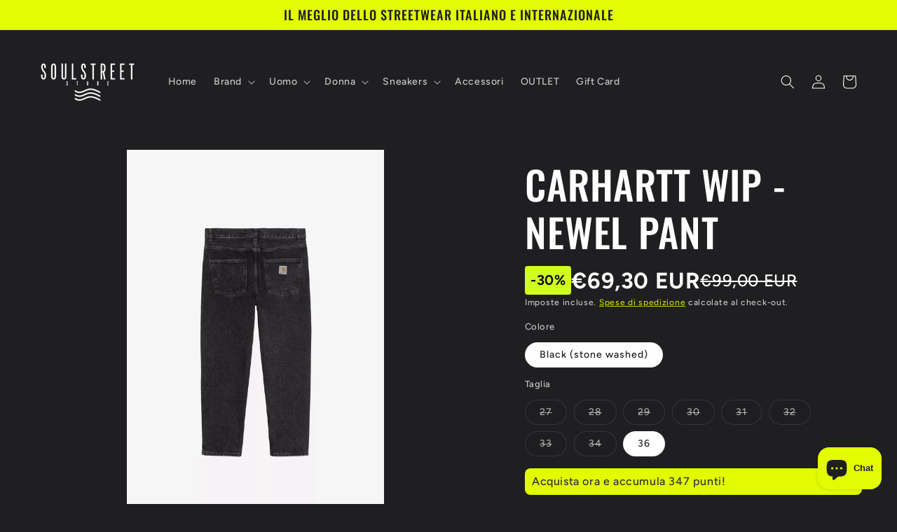

--- FILE ---
content_type: text/html; charset=utf-8
request_url: https://soulstreet.it/products/carhartt-wip-newel-pant-3
body_size: 36036
content:
<!doctype html>
<html class="js" lang="it">
  <head>
    <meta charset="utf-8">
    <meta http-equiv="X-UA-Compatible" content="IE=edge">
    <meta name="viewport" content="width=device-width,initial-scale=1">
    <meta name="theme-color" content="">
    <link rel="canonical" href="https://soulstreet.it/products/carhartt-wip-newel-pant-3"><link rel="icon" type="image/png" href="//soulstreet.it/cdn/shop/files/Logo_Sqaure_Sfondo_Nero.jpg?crop=center&height=32&v=1705600558&width=32"><link rel="preconnect" href="https://fonts.shopifycdn.com" crossorigin><title>
      CARHARTT WIP - NEWEL PANT
 &ndash; Soul Street Store</title>

    
      <meta name="description" content="I Newel Pant sono classici pantaloni a cinque tasche, con un rilassato taglio contemporaneo stretto in fondo. Realizzati con il nostro denim &#39;maitland&#39; 100% biologico, il capo è caratterizzato da un lavaggio mediamente slavato per un aspetto più vissuto. Presenta un&#39;etichetta Carhartt WIP intessuta sulla tasca posterio">
    

    

<meta property="og:site_name" content="Soul Street Store">
<meta property="og:url" content="https://soulstreet.it/products/carhartt-wip-newel-pant-3">
<meta property="og:title" content="CARHARTT WIP - NEWEL PANT">
<meta property="og:type" content="product">
<meta property="og:description" content="I Newel Pant sono classici pantaloni a cinque tasche, con un rilassato taglio contemporaneo stretto in fondo. Realizzati con il nostro denim &#39;maitland&#39; 100% biologico, il capo è caratterizzato da un lavaggio mediamente slavato per un aspetto più vissuto. Presenta un&#39;etichetta Carhartt WIP intessuta sulla tasca posterio"><meta property="og:image" content="http://soulstreet.it/cdn/shop/files/I029208_89_06-ST-01.webp?v=1754673337">
  <meta property="og:image:secure_url" content="https://soulstreet.it/cdn/shop/files/I029208_89_06-ST-01.webp?v=1754673337">
  <meta property="og:image:width" content="1920">
  <meta property="og:image:height" content="2880"><meta property="og:price:amount" content="69,30">
  <meta property="og:price:currency" content="EUR"><meta name="twitter:card" content="summary_large_image">
<meta name="twitter:title" content="CARHARTT WIP - NEWEL PANT">
<meta name="twitter:description" content="I Newel Pant sono classici pantaloni a cinque tasche, con un rilassato taglio contemporaneo stretto in fondo. Realizzati con il nostro denim &#39;maitland&#39; 100% biologico, il capo è caratterizzato da un lavaggio mediamente slavato per un aspetto più vissuto. Presenta un&#39;etichetta Carhartt WIP intessuta sulla tasca posterio">


    <script src="//soulstreet.it/cdn/shop/t/21/assets/constants.js?v=132983761750457495441736374662" defer="defer"></script>
    <script src="//soulstreet.it/cdn/shop/t/21/assets/pubsub.js?v=158357773527763999511736374662" defer="defer"></script>
    <script src="//soulstreet.it/cdn/shop/t/21/assets/global.js?v=152862011079830610291736374662" defer="defer"></script>
    <script src="//soulstreet.it/cdn/shop/t/21/assets/details-disclosure.js?v=13653116266235556501736374662" defer="defer"></script>
    <script src="//soulstreet.it/cdn/shop/t/21/assets/details-modal.js?v=25581673532751508451736374662" defer="defer"></script>
    <script src="//soulstreet.it/cdn/shop/t/21/assets/search-form.js?v=133129549252120666541736374662" defer="defer"></script><script src="//soulstreet.it/cdn/shop/t/21/assets/animations.js?v=88693664871331136111736374662" defer="defer"></script><script>window.performance && window.performance.mark && window.performance.mark('shopify.content_for_header.start');</script><meta name="google-site-verification" content="AOCRu_aBTV4aniCdR_Jco2fGnaYj13KHa40PaUjHATI">
<meta id="shopify-digital-wallet" name="shopify-digital-wallet" content="/35620323372/digital_wallets/dialog">
<meta name="shopify-checkout-api-token" content="b2f8cb10654f6d9b0cc89db5761ec834">
<meta id="in-context-paypal-metadata" data-shop-id="35620323372" data-venmo-supported="false" data-environment="production" data-locale="it_IT" data-paypal-v4="true" data-currency="EUR">
<link rel="alternate" type="application/json+oembed" href="https://soulstreet.it/products/carhartt-wip-newel-pant-3.oembed">
<script async="async" src="/checkouts/internal/preloads.js?locale=it-IT"></script>
<script id="apple-pay-shop-capabilities" type="application/json">{"shopId":35620323372,"countryCode":"IT","currencyCode":"EUR","merchantCapabilities":["supports3DS"],"merchantId":"gid:\/\/shopify\/Shop\/35620323372","merchantName":"Soul Street Store","requiredBillingContactFields":["postalAddress","email","phone"],"requiredShippingContactFields":["postalAddress","email","phone"],"shippingType":"shipping","supportedNetworks":["visa","maestro","masterCard","amex"],"total":{"type":"pending","label":"Soul Street Store","amount":"1.00"},"shopifyPaymentsEnabled":true,"supportsSubscriptions":true}</script>
<script id="shopify-features" type="application/json">{"accessToken":"b2f8cb10654f6d9b0cc89db5761ec834","betas":["rich-media-storefront-analytics"],"domain":"soulstreet.it","predictiveSearch":true,"shopId":35620323372,"locale":"it"}</script>
<script>var Shopify = Shopify || {};
Shopify.shop = "soul-street-store.myshopify.com";
Shopify.locale = "it";
Shopify.currency = {"active":"EUR","rate":"1.0"};
Shopify.country = "IT";
Shopify.theme = {"name":"01.2025","id":177645650265,"schema_name":"Ride","schema_version":"15.2.0","theme_store_id":1500,"role":"main"};
Shopify.theme.handle = "null";
Shopify.theme.style = {"id":null,"handle":null};
Shopify.cdnHost = "soulstreet.it/cdn";
Shopify.routes = Shopify.routes || {};
Shopify.routes.root = "/";</script>
<script type="module">!function(o){(o.Shopify=o.Shopify||{}).modules=!0}(window);</script>
<script>!function(o){function n(){var o=[];function n(){o.push(Array.prototype.slice.apply(arguments))}return n.q=o,n}var t=o.Shopify=o.Shopify||{};t.loadFeatures=n(),t.autoloadFeatures=n()}(window);</script>
<script id="shop-js-analytics" type="application/json">{"pageType":"product"}</script>
<script defer="defer" async type="module" src="//soulstreet.it/cdn/shopifycloud/shop-js/modules/v2/client.init-shop-cart-sync_x8TrURgt.it.esm.js"></script>
<script defer="defer" async type="module" src="//soulstreet.it/cdn/shopifycloud/shop-js/modules/v2/chunk.common_BMf091Dh.esm.js"></script>
<script defer="defer" async type="module" src="//soulstreet.it/cdn/shopifycloud/shop-js/modules/v2/chunk.modal_Ccb5hpjc.esm.js"></script>
<script type="module">
  await import("//soulstreet.it/cdn/shopifycloud/shop-js/modules/v2/client.init-shop-cart-sync_x8TrURgt.it.esm.js");
await import("//soulstreet.it/cdn/shopifycloud/shop-js/modules/v2/chunk.common_BMf091Dh.esm.js");
await import("//soulstreet.it/cdn/shopifycloud/shop-js/modules/v2/chunk.modal_Ccb5hpjc.esm.js");

  window.Shopify.SignInWithShop?.initShopCartSync?.({"fedCMEnabled":true,"windoidEnabled":true});

</script>
<script>(function() {
  var isLoaded = false;
  function asyncLoad() {
    if (isLoaded) return;
    isLoaded = true;
    var urls = ["https:\/\/apps.thrustapps.com\/eu_cookie_bar\/cookie_policy\/?shop=soul-street-store.myshopify.com","https:\/\/api.revy.io\/discounts.js?shop=soul-street-store.myshopify.com","https:\/\/cd.bestfreecdn.com\/storage\/js\/kaktusc_kaktus_in_cart-35620323372.js?ver=28\u0026shop=soul-street-store.myshopify.com"];
    for (var i = 0; i < urls.length; i++) {
      var s = document.createElement('script');
      s.type = 'text/javascript';
      s.async = true;
      s.src = urls[i];
      var x = document.getElementsByTagName('script')[0];
      x.parentNode.insertBefore(s, x);
    }
  };
  if(window.attachEvent) {
    window.attachEvent('onload', asyncLoad);
  } else {
    window.addEventListener('load', asyncLoad, false);
  }
})();</script>
<script id="__st">var __st={"a":35620323372,"offset":3600,"reqid":"d3c2d8b0-4f21-4a1b-9341-8823119d0e0a-1769822995","pageurl":"soulstreet.it\/products\/carhartt-wip-newel-pant-3","u":"ccf9beac3172","p":"product","rtyp":"product","rid":15688607465817};</script>
<script>window.ShopifyPaypalV4VisibilityTracking = true;</script>
<script id="captcha-bootstrap">!function(){'use strict';const t='contact',e='account',n='new_comment',o=[[t,t],['blogs',n],['comments',n],[t,'customer']],c=[[e,'customer_login'],[e,'guest_login'],[e,'recover_customer_password'],[e,'create_customer']],r=t=>t.map((([t,e])=>`form[action*='/${t}']:not([data-nocaptcha='true']) input[name='form_type'][value='${e}']`)).join(','),a=t=>()=>t?[...document.querySelectorAll(t)].map((t=>t.form)):[];function s(){const t=[...o],e=r(t);return a(e)}const i='password',u='form_key',d=['recaptcha-v3-token','g-recaptcha-response','h-captcha-response',i],f=()=>{try{return window.sessionStorage}catch{return}},m='__shopify_v',_=t=>t.elements[u];function p(t,e,n=!1){try{const o=window.sessionStorage,c=JSON.parse(o.getItem(e)),{data:r}=function(t){const{data:e,action:n}=t;return t[m]||n?{data:e,action:n}:{data:t,action:n}}(c);for(const[e,n]of Object.entries(r))t.elements[e]&&(t.elements[e].value=n);n&&o.removeItem(e)}catch(o){console.error('form repopulation failed',{error:o})}}const l='form_type',E='cptcha';function T(t){t.dataset[E]=!0}const w=window,h=w.document,L='Shopify',v='ce_forms',y='captcha';let A=!1;((t,e)=>{const n=(g='f06e6c50-85a8-45c8-87d0-21a2b65856fe',I='https://cdn.shopify.com/shopifycloud/storefront-forms-hcaptcha/ce_storefront_forms_captcha_hcaptcha.v1.5.2.iife.js',D={infoText:'Protetto da hCaptcha',privacyText:'Privacy',termsText:'Termini'},(t,e,n)=>{const o=w[L][v],c=o.bindForm;if(c)return c(t,g,e,D).then(n);var r;o.q.push([[t,g,e,D],n]),r=I,A||(h.body.append(Object.assign(h.createElement('script'),{id:'captcha-provider',async:!0,src:r})),A=!0)});var g,I,D;w[L]=w[L]||{},w[L][v]=w[L][v]||{},w[L][v].q=[],w[L][y]=w[L][y]||{},w[L][y].protect=function(t,e){n(t,void 0,e),T(t)},Object.freeze(w[L][y]),function(t,e,n,w,h,L){const[v,y,A,g]=function(t,e,n){const i=e?o:[],u=t?c:[],d=[...i,...u],f=r(d),m=r(i),_=r(d.filter((([t,e])=>n.includes(e))));return[a(f),a(m),a(_),s()]}(w,h,L),I=t=>{const e=t.target;return e instanceof HTMLFormElement?e:e&&e.form},D=t=>v().includes(t);t.addEventListener('submit',(t=>{const e=I(t);if(!e)return;const n=D(e)&&!e.dataset.hcaptchaBound&&!e.dataset.recaptchaBound,o=_(e),c=g().includes(e)&&(!o||!o.value);(n||c)&&t.preventDefault(),c&&!n&&(function(t){try{if(!f())return;!function(t){const e=f();if(!e)return;const n=_(t);if(!n)return;const o=n.value;o&&e.removeItem(o)}(t);const e=Array.from(Array(32),(()=>Math.random().toString(36)[2])).join('');!function(t,e){_(t)||t.append(Object.assign(document.createElement('input'),{type:'hidden',name:u})),t.elements[u].value=e}(t,e),function(t,e){const n=f();if(!n)return;const o=[...t.querySelectorAll(`input[type='${i}']`)].map((({name:t})=>t)),c=[...d,...o],r={};for(const[a,s]of new FormData(t).entries())c.includes(a)||(r[a]=s);n.setItem(e,JSON.stringify({[m]:1,action:t.action,data:r}))}(t,e)}catch(e){console.error('failed to persist form',e)}}(e),e.submit())}));const S=(t,e)=>{t&&!t.dataset[E]&&(n(t,e.some((e=>e===t))),T(t))};for(const o of['focusin','change'])t.addEventListener(o,(t=>{const e=I(t);D(e)&&S(e,y())}));const B=e.get('form_key'),M=e.get(l),P=B&&M;t.addEventListener('DOMContentLoaded',(()=>{const t=y();if(P)for(const e of t)e.elements[l].value===M&&p(e,B);[...new Set([...A(),...v().filter((t=>'true'===t.dataset.shopifyCaptcha))])].forEach((e=>S(e,t)))}))}(h,new URLSearchParams(w.location.search),n,t,e,['guest_login'])})(!0,!0)}();</script>
<script integrity="sha256-4kQ18oKyAcykRKYeNunJcIwy7WH5gtpwJnB7kiuLZ1E=" data-source-attribution="shopify.loadfeatures" defer="defer" src="//soulstreet.it/cdn/shopifycloud/storefront/assets/storefront/load_feature-a0a9edcb.js" crossorigin="anonymous"></script>
<script data-source-attribution="shopify.dynamic_checkout.dynamic.init">var Shopify=Shopify||{};Shopify.PaymentButton=Shopify.PaymentButton||{isStorefrontPortableWallets:!0,init:function(){window.Shopify.PaymentButton.init=function(){};var t=document.createElement("script");t.src="https://soulstreet.it/cdn/shopifycloud/portable-wallets/latest/portable-wallets.it.js",t.type="module",document.head.appendChild(t)}};
</script>
<script data-source-attribution="shopify.dynamic_checkout.buyer_consent">
  function portableWalletsHideBuyerConsent(e){var t=document.getElementById("shopify-buyer-consent"),n=document.getElementById("shopify-subscription-policy-button");t&&n&&(t.classList.add("hidden"),t.setAttribute("aria-hidden","true"),n.removeEventListener("click",e))}function portableWalletsShowBuyerConsent(e){var t=document.getElementById("shopify-buyer-consent"),n=document.getElementById("shopify-subscription-policy-button");t&&n&&(t.classList.remove("hidden"),t.removeAttribute("aria-hidden"),n.addEventListener("click",e))}window.Shopify?.PaymentButton&&(window.Shopify.PaymentButton.hideBuyerConsent=portableWalletsHideBuyerConsent,window.Shopify.PaymentButton.showBuyerConsent=portableWalletsShowBuyerConsent);
</script>
<script>
  function portableWalletsCleanup(e){e&&e.src&&console.error("Failed to load portable wallets script "+e.src);var t=document.querySelectorAll("shopify-accelerated-checkout .shopify-payment-button__skeleton, shopify-accelerated-checkout-cart .wallet-cart-button__skeleton"),e=document.getElementById("shopify-buyer-consent");for(let e=0;e<t.length;e++)t[e].remove();e&&e.remove()}function portableWalletsNotLoadedAsModule(e){e instanceof ErrorEvent&&"string"==typeof e.message&&e.message.includes("import.meta")&&"string"==typeof e.filename&&e.filename.includes("portable-wallets")&&(window.removeEventListener("error",portableWalletsNotLoadedAsModule),window.Shopify.PaymentButton.failedToLoad=e,"loading"===document.readyState?document.addEventListener("DOMContentLoaded",window.Shopify.PaymentButton.init):window.Shopify.PaymentButton.init())}window.addEventListener("error",portableWalletsNotLoadedAsModule);
</script>

<script type="module" src="https://soulstreet.it/cdn/shopifycloud/portable-wallets/latest/portable-wallets.it.js" onError="portableWalletsCleanup(this)" crossorigin="anonymous"></script>
<script nomodule>
  document.addEventListener("DOMContentLoaded", portableWalletsCleanup);
</script>

<script id='scb4127' type='text/javascript' async='' src='https://soulstreet.it/cdn/shopifycloud/privacy-banner/storefront-banner.js'></script><link id="shopify-accelerated-checkout-styles" rel="stylesheet" media="screen" href="https://soulstreet.it/cdn/shopifycloud/portable-wallets/latest/accelerated-checkout-backwards-compat.css" crossorigin="anonymous">
<style id="shopify-accelerated-checkout-cart">
        #shopify-buyer-consent {
  margin-top: 1em;
  display: inline-block;
  width: 100%;
}

#shopify-buyer-consent.hidden {
  display: none;
}

#shopify-subscription-policy-button {
  background: none;
  border: none;
  padding: 0;
  text-decoration: underline;
  font-size: inherit;
  cursor: pointer;
}

#shopify-subscription-policy-button::before {
  box-shadow: none;
}

      </style>
<script id="sections-script" data-sections="header" defer="defer" src="//soulstreet.it/cdn/shop/t/21/compiled_assets/scripts.js?v=4104"></script>
<script>window.performance && window.performance.mark && window.performance.mark('shopify.content_for_header.end');</script>


    <style data-shopify>
      @font-face {
  font-family: Figtree;
  font-weight: 500;
  font-style: normal;
  font-display: swap;
  src: url("//soulstreet.it/cdn/fonts/figtree/figtree_n5.3b6b7df38aa5986536945796e1f947445832047c.woff2") format("woff2"),
       url("//soulstreet.it/cdn/fonts/figtree/figtree_n5.f26bf6dcae278b0ed902605f6605fa3338e81dab.woff") format("woff");
}

      @font-face {
  font-family: Figtree;
  font-weight: 700;
  font-style: normal;
  font-display: swap;
  src: url("//soulstreet.it/cdn/fonts/figtree/figtree_n7.2fd9bfe01586148e644724096c9d75e8c7a90e55.woff2") format("woff2"),
       url("//soulstreet.it/cdn/fonts/figtree/figtree_n7.ea05de92d862f9594794ab281c4c3a67501ef5fc.woff") format("woff");
}

      @font-face {
  font-family: Figtree;
  font-weight: 500;
  font-style: italic;
  font-display: swap;
  src: url("//soulstreet.it/cdn/fonts/figtree/figtree_i5.969396f679a62854cf82dbf67acc5721e41351f0.woff2") format("woff2"),
       url("//soulstreet.it/cdn/fonts/figtree/figtree_i5.93bc1cad6c73ca9815f9777c49176dfc9d2890dd.woff") format("woff");
}

      @font-face {
  font-family: Figtree;
  font-weight: 700;
  font-style: italic;
  font-display: swap;
  src: url("//soulstreet.it/cdn/fonts/figtree/figtree_i7.06add7096a6f2ab742e09ec7e498115904eda1fe.woff2") format("woff2"),
       url("//soulstreet.it/cdn/fonts/figtree/figtree_i7.ee584b5fcaccdbb5518c0228158941f8df81b101.woff") format("woff");
}

      @font-face {
  font-family: Oswald;
  font-weight: 500;
  font-style: normal;
  font-display: swap;
  src: url("//soulstreet.it/cdn/fonts/oswald/oswald_n5.8ad4910bfdb43e150746ef7aa67f3553e3abe8e2.woff2") format("woff2"),
       url("//soulstreet.it/cdn/fonts/oswald/oswald_n5.93ee52108163c48c91111cf33b0a57021467b66e.woff") format("woff");
}


      
        :root,
        .color-background-1 {
          --color-background: 31,31,33;
        
          --gradient-background: #1f1f21;
        

        

        --color-foreground: 255,255,255;
        --color-background-contrast: 43,43,46;
        --color-shadow: 255,255,255;
        --color-button: 227,252,2;
        --color-button-text: 31,31,33;
        --color-secondary-button: 31,31,33;
        --color-secondary-button-text: 227,252,2;
        --color-link: 227,252,2;
        --color-badge-foreground: 255,255,255;
        --color-badge-background: 31,31,33;
        --color-badge-border: 255,255,255;
        --payment-terms-background-color: rgb(31 31 33);
      }
      
        
        .color-background-2 {
          --color-background: 31,31,33;
        
          --gradient-background: #1f1f21;
        

        

        --color-foreground: 255,255,255;
        --color-background-contrast: 43,43,46;
        --color-shadow: 255,255,255;
        --color-button: 255,255,255;
        --color-button-text: 31,31,33;
        --color-secondary-button: 31,31,33;
        --color-secondary-button-text: 255,255,255;
        --color-link: 255,255,255;
        --color-badge-foreground: 255,255,255;
        --color-badge-background: 31,31,33;
        --color-badge-border: 255,255,255;
        --payment-terms-background-color: rgb(31 31 33);
      }
      
        
        .color-inverse {
          --color-background: 255,255,255;
        
          --gradient-background: #ffffff;
        

        

        --color-foreground: 31,31,33;
        --color-background-contrast: 191,191,191;
        --color-shadow: 255,255,255;
        --color-button: 31,31,33;
        --color-button-text: 255,255,255;
        --color-secondary-button: 255,255,255;
        --color-secondary-button-text: 31,31,33;
        --color-link: 31,31,33;
        --color-badge-foreground: 31,31,33;
        --color-badge-background: 255,255,255;
        --color-badge-border: 31,31,33;
        --payment-terms-background-color: rgb(255 255 255);
      }
      
        
        .color-accent-1 {
          --color-background: 227,252,2;
        
          --gradient-background: #e3fc02;
        

        

        --color-foreground: 31,31,33;
        --color-background-contrast: 113,126,1;
        --color-shadow: 255,255,255;
        --color-button: 31,31,33;
        --color-button-text: 227,252,2;
        --color-secondary-button: 227,252,2;
        --color-secondary-button-text: 31,31,33;
        --color-link: 31,31,33;
        --color-badge-foreground: 31,31,33;
        --color-badge-background: 227,252,2;
        --color-badge-border: 31,31,33;
        --payment-terms-background-color: rgb(227 252 2);
      }
      
        
        .color-accent-2 {
          --color-background: 0,252,237;
        
          --gradient-background: #00fced;
        

        

        --color-foreground: 31,31,33;
        --color-background-contrast: 0,125,117;
        --color-shadow: 255,255,255;
        --color-button: 31,31,33;
        --color-button-text: 0,252,237;
        --color-secondary-button: 0,252,237;
        --color-secondary-button-text: 31,31,33;
        --color-link: 31,31,33;
        --color-badge-foreground: 31,31,33;
        --color-badge-background: 0,252,237;
        --color-badge-border: 31,31,33;
        --payment-terms-background-color: rgb(0 252 237);
      }
      
        
        .color-scheme-9e55246d-72b2-4f22-bd90-e46bed361a89 {
          --color-background: 31,31,33;
        
          --gradient-background: #1f1f21;
        

        

        --color-foreground: 227,252,2;
        --color-background-contrast: 43,43,46;
        --color-shadow: 255,255,255;
        --color-button: 227,252,2;
        --color-button-text: 31,31,33;
        --color-secondary-button: 31,31,33;
        --color-secondary-button-text: 227,252,2;
        --color-link: 227,252,2;
        --color-badge-foreground: 227,252,2;
        --color-badge-background: 31,31,33;
        --color-badge-border: 227,252,2;
        --payment-terms-background-color: rgb(31 31 33);
      }
      

      body, .color-background-1, .color-background-2, .color-inverse, .color-accent-1, .color-accent-2, .color-scheme-9e55246d-72b2-4f22-bd90-e46bed361a89 {
        color: rgba(var(--color-foreground), 0.75);
        background-color: rgb(var(--color-background));
      }

      :root {
        --font-body-family: Figtree, sans-serif;
        --font-body-style: normal;
        --font-body-weight: 500;
        --font-body-weight-bold: 800;

        --font-heading-family: Oswald, sans-serif;
        --font-heading-style: normal;
        --font-heading-weight: 500;

        --font-body-scale: 1.0;
        --font-heading-scale: 1.4;

        --media-padding: px;
        --media-border-opacity: 0.1;
        --media-border-width: 0px;
        --media-radius: 0px;
        --media-shadow-opacity: 0.0;
        --media-shadow-horizontal-offset: 0px;
        --media-shadow-vertical-offset: 4px;
        --media-shadow-blur-radius: 5px;
        --media-shadow-visible: 0;

        --page-width: 160rem;
        --page-width-margin: 0rem;

        --product-card-image-padding: 0.0rem;
        --product-card-corner-radius: 0.0rem;
        --product-card-text-alignment: left;
        --product-card-border-width: 0.0rem;
        --product-card-border-opacity: 0.1;
        --product-card-shadow-opacity: 0.0;
        --product-card-shadow-visible: 0;
        --product-card-shadow-horizontal-offset: 0.0rem;
        --product-card-shadow-vertical-offset: 0.4rem;
        --product-card-shadow-blur-radius: 0.5rem;

        --collection-card-image-padding: 0.0rem;
        --collection-card-corner-radius: 0.0rem;
        --collection-card-text-alignment: left;
        --collection-card-border-width: 0.0rem;
        --collection-card-border-opacity: 0.1;
        --collection-card-shadow-opacity: 0.0;
        --collection-card-shadow-visible: 0;
        --collection-card-shadow-horizontal-offset: 0.0rem;
        --collection-card-shadow-vertical-offset: 0.4rem;
        --collection-card-shadow-blur-radius: 0.5rem;

        --blog-card-image-padding: 0.0rem;
        --blog-card-corner-radius: 0.0rem;
        --blog-card-text-alignment: left;
        --blog-card-border-width: 0.0rem;
        --blog-card-border-opacity: 0.1;
        --blog-card-shadow-opacity: 0.0;
        --blog-card-shadow-visible: 0;
        --blog-card-shadow-horizontal-offset: 0.0rem;
        --blog-card-shadow-vertical-offset: 0.4rem;
        --blog-card-shadow-blur-radius: 0.5rem;

        --badge-corner-radius: 0.0rem;

        --popup-border-width: 1px;
        --popup-border-opacity: 0.1;
        --popup-corner-radius: 0px;
        --popup-shadow-opacity: 0.0;
        --popup-shadow-horizontal-offset: 0px;
        --popup-shadow-vertical-offset: 4px;
        --popup-shadow-blur-radius: 5px;

        --drawer-border-width: 1px;
        --drawer-border-opacity: 0.1;
        --drawer-shadow-opacity: 0.0;
        --drawer-shadow-horizontal-offset: 0px;
        --drawer-shadow-vertical-offset: 4px;
        --drawer-shadow-blur-radius: 5px;

        --spacing-sections-desktop: 52px;
        --spacing-sections-mobile: 36px;

        --grid-desktop-vertical-spacing: 40px;
        --grid-desktop-horizontal-spacing: 40px;
        --grid-mobile-vertical-spacing: 20px;
        --grid-mobile-horizontal-spacing: 20px;

        --text-boxes-border-opacity: 0.1;
        --text-boxes-border-width: 0px;
        --text-boxes-radius: 0px;
        --text-boxes-shadow-opacity: 0.0;
        --text-boxes-shadow-visible: 0;
        --text-boxes-shadow-horizontal-offset: 0px;
        --text-boxes-shadow-vertical-offset: 4px;
        --text-boxes-shadow-blur-radius: 5px;

        --buttons-radius: 0px;
        --buttons-radius-outset: 0px;
        --buttons-border-width: 1px;
        --buttons-border-opacity: 1.0;
        --buttons-shadow-opacity: 0.0;
        --buttons-shadow-visible: 0;
        --buttons-shadow-horizontal-offset: 0px;
        --buttons-shadow-vertical-offset: 4px;
        --buttons-shadow-blur-radius: 5px;
        --buttons-border-offset: 0px;

        --inputs-radius: 0px;
        --inputs-border-width: 1px;
        --inputs-border-opacity: 0.55;
        --inputs-shadow-opacity: 0.0;
        --inputs-shadow-horizontal-offset: 0px;
        --inputs-margin-offset: 0px;
        --inputs-shadow-vertical-offset: 4px;
        --inputs-shadow-blur-radius: 5px;
        --inputs-radius-outset: 0px;

        --variant-pills-radius: 40px;
        --variant-pills-border-width: 1px;
        --variant-pills-border-opacity: 0.55;
        --variant-pills-shadow-opacity: 0.0;
        --variant-pills-shadow-horizontal-offset: 0px;
        --variant-pills-shadow-vertical-offset: 4px;
        --variant-pills-shadow-blur-radius: 5px;
      }

      *,
      *::before,
      *::after {
        box-sizing: inherit;
      }

      html {
        box-sizing: border-box;
        font-size: calc(var(--font-body-scale) * 62.5%);
        height: 100%;
      }

      body {
        display: grid;
        grid-template-rows: auto auto 1fr auto;
        grid-template-columns: 100%;
        min-height: 100%;
        margin: 0;
        font-size: 1.5rem;
        letter-spacing: 0.06rem;
        line-height: calc(1 + 0.8 / var(--font-body-scale));
        font-family: var(--font-body-family);
        font-style: var(--font-body-style);
        font-weight: var(--font-body-weight);
      }

      @media screen and (min-width: 750px) {
        body {
          font-size: 1.6rem;
        }
      }
    </style>

    <link href="//soulstreet.it/cdn/shop/t/21/assets/base.css?v=159841507637079171801736374662" rel="stylesheet" type="text/css" media="all" />
    <link rel="stylesheet" href="//soulstreet.it/cdn/shop/t/21/assets/component-cart-items.css?v=123238115697927560811736374662" media="print" onload="this.media='all'">
      <link rel="preload" as="font" href="//soulstreet.it/cdn/fonts/figtree/figtree_n5.3b6b7df38aa5986536945796e1f947445832047c.woff2" type="font/woff2" crossorigin>
      

      <link rel="preload" as="font" href="//soulstreet.it/cdn/fonts/oswald/oswald_n5.8ad4910bfdb43e150746ef7aa67f3553e3abe8e2.woff2" type="font/woff2" crossorigin>
      
<link
        rel="stylesheet"
        href="//soulstreet.it/cdn/shop/t/21/assets/component-predictive-search.css?v=118923337488134913561736374662"
        media="print"
        onload="this.media='all'"
      ><script>
      if (Shopify.designMode) {
        document.documentElement.classList.add('shopify-design-mode');
      }
    </script>
  <script src="https://cdn.shopify.com/extensions/4e6f5a02-fde3-48ad-bb30-a2bebef84aa4/conhit-price-badges-267/assets/block.js" type="text/javascript" defer="defer"></script>
<script src="https://cdn.shopify.com/extensions/6c66d7d0-f631-46bf-8039-ad48ac607ad6/forms-2301/assets/shopify-forms-loader.js" type="text/javascript" defer="defer"></script>
<script src="https://cdn.shopify.com/extensions/e8878072-2f6b-4e89-8082-94b04320908d/inbox-1254/assets/inbox-chat-loader.js" type="text/javascript" defer="defer"></script>
<link href="https://monorail-edge.shopifysvc.com" rel="dns-prefetch">
<script>(function(){if ("sendBeacon" in navigator && "performance" in window) {try {var session_token_from_headers = performance.getEntriesByType('navigation')[0].serverTiming.find(x => x.name == '_s').description;} catch {var session_token_from_headers = undefined;}var session_cookie_matches = document.cookie.match(/_shopify_s=([^;]*)/);var session_token_from_cookie = session_cookie_matches && session_cookie_matches.length === 2 ? session_cookie_matches[1] : "";var session_token = session_token_from_headers || session_token_from_cookie || "";function handle_abandonment_event(e) {var entries = performance.getEntries().filter(function(entry) {return /monorail-edge.shopifysvc.com/.test(entry.name);});if (!window.abandonment_tracked && entries.length === 0) {window.abandonment_tracked = true;var currentMs = Date.now();var navigation_start = performance.timing.navigationStart;var payload = {shop_id: 35620323372,url: window.location.href,navigation_start,duration: currentMs - navigation_start,session_token,page_type: "product"};window.navigator.sendBeacon("https://monorail-edge.shopifysvc.com/v1/produce", JSON.stringify({schema_id: "online_store_buyer_site_abandonment/1.1",payload: payload,metadata: {event_created_at_ms: currentMs,event_sent_at_ms: currentMs}}));}}window.addEventListener('pagehide', handle_abandonment_event);}}());</script>
<script id="web-pixels-manager-setup">(function e(e,d,r,n,o){if(void 0===o&&(o={}),!Boolean(null===(a=null===(i=window.Shopify)||void 0===i?void 0:i.analytics)||void 0===a?void 0:a.replayQueue)){var i,a;window.Shopify=window.Shopify||{};var t=window.Shopify;t.analytics=t.analytics||{};var s=t.analytics;s.replayQueue=[],s.publish=function(e,d,r){return s.replayQueue.push([e,d,r]),!0};try{self.performance.mark("wpm:start")}catch(e){}var l=function(){var e={modern:/Edge?\/(1{2}[4-9]|1[2-9]\d|[2-9]\d{2}|\d{4,})\.\d+(\.\d+|)|Firefox\/(1{2}[4-9]|1[2-9]\d|[2-9]\d{2}|\d{4,})\.\d+(\.\d+|)|Chrom(ium|e)\/(9{2}|\d{3,})\.\d+(\.\d+|)|(Maci|X1{2}).+ Version\/(15\.\d+|(1[6-9]|[2-9]\d|\d{3,})\.\d+)([,.]\d+|)( \(\w+\)|)( Mobile\/\w+|) Safari\/|Chrome.+OPR\/(9{2}|\d{3,})\.\d+\.\d+|(CPU[ +]OS|iPhone[ +]OS|CPU[ +]iPhone|CPU IPhone OS|CPU iPad OS)[ +]+(15[._]\d+|(1[6-9]|[2-9]\d|\d{3,})[._]\d+)([._]\d+|)|Android:?[ /-](13[3-9]|1[4-9]\d|[2-9]\d{2}|\d{4,})(\.\d+|)(\.\d+|)|Android.+Firefox\/(13[5-9]|1[4-9]\d|[2-9]\d{2}|\d{4,})\.\d+(\.\d+|)|Android.+Chrom(ium|e)\/(13[3-9]|1[4-9]\d|[2-9]\d{2}|\d{4,})\.\d+(\.\d+|)|SamsungBrowser\/([2-9]\d|\d{3,})\.\d+/,legacy:/Edge?\/(1[6-9]|[2-9]\d|\d{3,})\.\d+(\.\d+|)|Firefox\/(5[4-9]|[6-9]\d|\d{3,})\.\d+(\.\d+|)|Chrom(ium|e)\/(5[1-9]|[6-9]\d|\d{3,})\.\d+(\.\d+|)([\d.]+$|.*Safari\/(?![\d.]+ Edge\/[\d.]+$))|(Maci|X1{2}).+ Version\/(10\.\d+|(1[1-9]|[2-9]\d|\d{3,})\.\d+)([,.]\d+|)( \(\w+\)|)( Mobile\/\w+|) Safari\/|Chrome.+OPR\/(3[89]|[4-9]\d|\d{3,})\.\d+\.\d+|(CPU[ +]OS|iPhone[ +]OS|CPU[ +]iPhone|CPU IPhone OS|CPU iPad OS)[ +]+(10[._]\d+|(1[1-9]|[2-9]\d|\d{3,})[._]\d+)([._]\d+|)|Android:?[ /-](13[3-9]|1[4-9]\d|[2-9]\d{2}|\d{4,})(\.\d+|)(\.\d+|)|Mobile Safari.+OPR\/([89]\d|\d{3,})\.\d+\.\d+|Android.+Firefox\/(13[5-9]|1[4-9]\d|[2-9]\d{2}|\d{4,})\.\d+(\.\d+|)|Android.+Chrom(ium|e)\/(13[3-9]|1[4-9]\d|[2-9]\d{2}|\d{4,})\.\d+(\.\d+|)|Android.+(UC? ?Browser|UCWEB|U3)[ /]?(15\.([5-9]|\d{2,})|(1[6-9]|[2-9]\d|\d{3,})\.\d+)\.\d+|SamsungBrowser\/(5\.\d+|([6-9]|\d{2,})\.\d+)|Android.+MQ{2}Browser\/(14(\.(9|\d{2,})|)|(1[5-9]|[2-9]\d|\d{3,})(\.\d+|))(\.\d+|)|K[Aa][Ii]OS\/(3\.\d+|([4-9]|\d{2,})\.\d+)(\.\d+|)/},d=e.modern,r=e.legacy,n=navigator.userAgent;return n.match(d)?"modern":n.match(r)?"legacy":"unknown"}(),u="modern"===l?"modern":"legacy",c=(null!=n?n:{modern:"",legacy:""})[u],f=function(e){return[e.baseUrl,"/wpm","/b",e.hashVersion,"modern"===e.buildTarget?"m":"l",".js"].join("")}({baseUrl:d,hashVersion:r,buildTarget:u}),m=function(e){var d=e.version,r=e.bundleTarget,n=e.surface,o=e.pageUrl,i=e.monorailEndpoint;return{emit:function(e){var a=e.status,t=e.errorMsg,s=(new Date).getTime(),l=JSON.stringify({metadata:{event_sent_at_ms:s},events:[{schema_id:"web_pixels_manager_load/3.1",payload:{version:d,bundle_target:r,page_url:o,status:a,surface:n,error_msg:t},metadata:{event_created_at_ms:s}}]});if(!i)return console&&console.warn&&console.warn("[Web Pixels Manager] No Monorail endpoint provided, skipping logging."),!1;try{return self.navigator.sendBeacon.bind(self.navigator)(i,l)}catch(e){}var u=new XMLHttpRequest;try{return u.open("POST",i,!0),u.setRequestHeader("Content-Type","text/plain"),u.send(l),!0}catch(e){return console&&console.warn&&console.warn("[Web Pixels Manager] Got an unhandled error while logging to Monorail."),!1}}}}({version:r,bundleTarget:l,surface:e.surface,pageUrl:self.location.href,monorailEndpoint:e.monorailEndpoint});try{o.browserTarget=l,function(e){var d=e.src,r=e.async,n=void 0===r||r,o=e.onload,i=e.onerror,a=e.sri,t=e.scriptDataAttributes,s=void 0===t?{}:t,l=document.createElement("script"),u=document.querySelector("head"),c=document.querySelector("body");if(l.async=n,l.src=d,a&&(l.integrity=a,l.crossOrigin="anonymous"),s)for(var f in s)if(Object.prototype.hasOwnProperty.call(s,f))try{l.dataset[f]=s[f]}catch(e){}if(o&&l.addEventListener("load",o),i&&l.addEventListener("error",i),u)u.appendChild(l);else{if(!c)throw new Error("Did not find a head or body element to append the script");c.appendChild(l)}}({src:f,async:!0,onload:function(){if(!function(){var e,d;return Boolean(null===(d=null===(e=window.Shopify)||void 0===e?void 0:e.analytics)||void 0===d?void 0:d.initialized)}()){var d=window.webPixelsManager.init(e)||void 0;if(d){var r=window.Shopify.analytics;r.replayQueue.forEach((function(e){var r=e[0],n=e[1],o=e[2];d.publishCustomEvent(r,n,o)})),r.replayQueue=[],r.publish=d.publishCustomEvent,r.visitor=d.visitor,r.initialized=!0}}},onerror:function(){return m.emit({status:"failed",errorMsg:"".concat(f," has failed to load")})},sri:function(e){var d=/^sha384-[A-Za-z0-9+/=]+$/;return"string"==typeof e&&d.test(e)}(c)?c:"",scriptDataAttributes:o}),m.emit({status:"loading"})}catch(e){m.emit({status:"failed",errorMsg:(null==e?void 0:e.message)||"Unknown error"})}}})({shopId: 35620323372,storefrontBaseUrl: "https://soulstreet.it",extensionsBaseUrl: "https://extensions.shopifycdn.com/cdn/shopifycloud/web-pixels-manager",monorailEndpoint: "https://monorail-edge.shopifysvc.com/unstable/produce_batch",surface: "storefront-renderer",enabledBetaFlags: ["2dca8a86"],webPixelsConfigList: [{"id":"1483342169","configuration":"{\"pixel_id\":\"786122265249058\",\"pixel_type\":\"facebook_pixel\"}","eventPayloadVersion":"v1","runtimeContext":"OPEN","scriptVersion":"ca16bc87fe92b6042fbaa3acc2fbdaa6","type":"APP","apiClientId":2329312,"privacyPurposes":["ANALYTICS","MARKETING","SALE_OF_DATA"],"dataSharingAdjustments":{"protectedCustomerApprovalScopes":["read_customer_address","read_customer_email","read_customer_name","read_customer_personal_data","read_customer_phone"]}},{"id":"1150943577","configuration":"{\"config\":\"{\\\"pixel_id\\\":\\\"G-84DD2E5QX4\\\",\\\"target_country\\\":\\\"IT\\\",\\\"gtag_events\\\":[{\\\"type\\\":\\\"search\\\",\\\"action_label\\\":\\\"G-84DD2E5QX4\\\"},{\\\"type\\\":\\\"begin_checkout\\\",\\\"action_label\\\":\\\"G-84DD2E5QX4\\\"},{\\\"type\\\":\\\"view_item\\\",\\\"action_label\\\":[\\\"G-84DD2E5QX4\\\",\\\"MC-2811FYJ94P\\\"]},{\\\"type\\\":\\\"purchase\\\",\\\"action_label\\\":[\\\"G-84DD2E5QX4\\\",\\\"MC-2811FYJ94P\\\"]},{\\\"type\\\":\\\"page_view\\\",\\\"action_label\\\":[\\\"G-84DD2E5QX4\\\",\\\"MC-2811FYJ94P\\\"]},{\\\"type\\\":\\\"add_payment_info\\\",\\\"action_label\\\":\\\"G-84DD2E5QX4\\\"},{\\\"type\\\":\\\"add_to_cart\\\",\\\"action_label\\\":\\\"G-84DD2E5QX4\\\"}],\\\"enable_monitoring_mode\\\":false}\"}","eventPayloadVersion":"v1","runtimeContext":"OPEN","scriptVersion":"b2a88bafab3e21179ed38636efcd8a93","type":"APP","apiClientId":1780363,"privacyPurposes":[],"dataSharingAdjustments":{"protectedCustomerApprovalScopes":["read_customer_address","read_customer_email","read_customer_name","read_customer_personal_data","read_customer_phone"]}},{"id":"shopify-app-pixel","configuration":"{}","eventPayloadVersion":"v1","runtimeContext":"STRICT","scriptVersion":"0450","apiClientId":"shopify-pixel","type":"APP","privacyPurposes":["ANALYTICS","MARKETING"]},{"id":"shopify-custom-pixel","eventPayloadVersion":"v1","runtimeContext":"LAX","scriptVersion":"0450","apiClientId":"shopify-pixel","type":"CUSTOM","privacyPurposes":["ANALYTICS","MARKETING"]}],isMerchantRequest: false,initData: {"shop":{"name":"Soul Street Store","paymentSettings":{"currencyCode":"EUR"},"myshopifyDomain":"soul-street-store.myshopify.com","countryCode":"IT","storefrontUrl":"https:\/\/soulstreet.it"},"customer":null,"cart":null,"checkout":null,"productVariants":[{"price":{"amount":69.3,"currencyCode":"EUR"},"product":{"title":"CARHARTT WIP - NEWEL PANT","vendor":"CARHARTT WIP","id":"15688607465817","untranslatedTitle":"CARHARTT WIP - NEWEL PANT","url":"\/products\/carhartt-wip-newel-pant-3","type":"CARHARTT WIP"},"id":"55888979296601","image":{"src":"\/\/soulstreet.it\/cdn\/shop\/files\/I029208_89_06-ST-01.webp?v=1754673337"},"sku":"98710747","title":"Black (stone washed) \/ 27","untranslatedTitle":"Black (stone washed) \/ 27"},{"price":{"amount":69.3,"currencyCode":"EUR"},"product":{"title":"CARHARTT WIP - NEWEL PANT","vendor":"CARHARTT WIP","id":"15688607465817","untranslatedTitle":"CARHARTT WIP - NEWEL PANT","url":"\/products\/carhartt-wip-newel-pant-3","type":"CARHARTT WIP"},"id":"55888979329369","image":{"src":"\/\/soulstreet.it\/cdn\/shop\/files\/I029208_89_06-ST-01.webp?v=1754673337"},"sku":"19710747","title":"Black (stone washed) \/ 28","untranslatedTitle":"Black (stone washed) \/ 28"},{"price":{"amount":69.3,"currencyCode":"EUR"},"product":{"title":"CARHARTT WIP - NEWEL PANT","vendor":"CARHARTT WIP","id":"15688607465817","untranslatedTitle":"CARHARTT WIP - NEWEL PANT","url":"\/products\/carhartt-wip-newel-pant-3","type":"CARHARTT WIP"},"id":"55888979362137","image":{"src":"\/\/soulstreet.it\/cdn\/shop\/files\/I029208_89_06-ST-01.webp?v=1754673337"},"sku":"39710747","title":"Black (stone washed) \/ 29","untranslatedTitle":"Black (stone washed) \/ 29"},{"price":{"amount":69.3,"currencyCode":"EUR"},"product":{"title":"CARHARTT WIP - NEWEL PANT","vendor":"CARHARTT WIP","id":"15688607465817","untranslatedTitle":"CARHARTT WIP - NEWEL PANT","url":"\/products\/carhartt-wip-newel-pant-3","type":"CARHARTT WIP"},"id":"55888979394905","image":{"src":"\/\/soulstreet.it\/cdn\/shop\/files\/I029208_89_06-ST-01.webp?v=1754673337"},"sku":"59710747","title":"Black (stone washed) \/ 30","untranslatedTitle":"Black (stone washed) \/ 30"},{"price":{"amount":69.3,"currencyCode":"EUR"},"product":{"title":"CARHARTT WIP - NEWEL PANT","vendor":"CARHARTT WIP","id":"15688607465817","untranslatedTitle":"CARHARTT WIP - NEWEL PANT","url":"\/products\/carhartt-wip-newel-pant-3","type":"CARHARTT WIP"},"id":"55888979427673","image":{"src":"\/\/soulstreet.it\/cdn\/shop\/files\/I029208_89_06-ST-01.webp?v=1754673337"},"sku":"79710747","title":"Black (stone washed) \/ 31","untranslatedTitle":"Black (stone washed) \/ 31"},{"price":{"amount":69.3,"currencyCode":"EUR"},"product":{"title":"CARHARTT WIP - NEWEL PANT","vendor":"CARHARTT WIP","id":"15688607465817","untranslatedTitle":"CARHARTT WIP - NEWEL PANT","url":"\/products\/carhartt-wip-newel-pant-3","type":"CARHARTT WIP"},"id":"55888979460441","image":{"src":"\/\/soulstreet.it\/cdn\/shop\/files\/I029208_89_06-ST-01.webp?v=1754673337"},"sku":"99710747","title":"Black (stone washed) \/ 32","untranslatedTitle":"Black (stone washed) \/ 32"},{"price":{"amount":69.3,"currencyCode":"EUR"},"product":{"title":"CARHARTT WIP - NEWEL PANT","vendor":"CARHARTT WIP","id":"15688607465817","untranslatedTitle":"CARHARTT WIP - NEWEL PANT","url":"\/products\/carhartt-wip-newel-pant-3","type":"CARHARTT WIP"},"id":"55888979493209","image":{"src":"\/\/soulstreet.it\/cdn\/shop\/files\/I029208_89_06-ST-01.webp?v=1754673337"},"sku":"10810747","title":"Black (stone washed) \/ 33","untranslatedTitle":"Black (stone washed) \/ 33"},{"price":{"amount":69.3,"currencyCode":"EUR"},"product":{"title":"CARHARTT WIP - NEWEL PANT","vendor":"CARHARTT WIP","id":"15688607465817","untranslatedTitle":"CARHARTT WIP - NEWEL PANT","url":"\/products\/carhartt-wip-newel-pant-3","type":"CARHARTT WIP"},"id":"55888979525977","image":{"src":"\/\/soulstreet.it\/cdn\/shop\/files\/I029208_89_06-ST-01.webp?v=1754673337"},"sku":"40810747","title":"Black (stone washed) \/ 34","untranslatedTitle":"Black (stone washed) \/ 34"},{"price":{"amount":69.3,"currencyCode":"EUR"},"product":{"title":"CARHARTT WIP - NEWEL PANT","vendor":"CARHARTT WIP","id":"15688607465817","untranslatedTitle":"CARHARTT WIP - NEWEL PANT","url":"\/products\/carhartt-wip-newel-pant-3","type":"CARHARTT WIP"},"id":"55888979558745","image":{"src":"\/\/soulstreet.it\/cdn\/shop\/files\/I029208_89_06-ST-01.webp?v=1754673337"},"sku":"60810747","title":"Black (stone washed) \/ 36","untranslatedTitle":"Black (stone washed) \/ 36"}],"purchasingCompany":null},},"https://soulstreet.it/cdn","1d2a099fw23dfb22ep557258f5m7a2edbae",{"modern":"","legacy":""},{"shopId":"35620323372","storefrontBaseUrl":"https:\/\/soulstreet.it","extensionBaseUrl":"https:\/\/extensions.shopifycdn.com\/cdn\/shopifycloud\/web-pixels-manager","surface":"storefront-renderer","enabledBetaFlags":"[\"2dca8a86\"]","isMerchantRequest":"false","hashVersion":"1d2a099fw23dfb22ep557258f5m7a2edbae","publish":"custom","events":"[[\"page_viewed\",{}],[\"product_viewed\",{\"productVariant\":{\"price\":{\"amount\":69.3,\"currencyCode\":\"EUR\"},\"product\":{\"title\":\"CARHARTT WIP - NEWEL PANT\",\"vendor\":\"CARHARTT WIP\",\"id\":\"15688607465817\",\"untranslatedTitle\":\"CARHARTT WIP - NEWEL PANT\",\"url\":\"\/products\/carhartt-wip-newel-pant-3\",\"type\":\"CARHARTT WIP\"},\"id\":\"55888979558745\",\"image\":{\"src\":\"\/\/soulstreet.it\/cdn\/shop\/files\/I029208_89_06-ST-01.webp?v=1754673337\"},\"sku\":\"60810747\",\"title\":\"Black (stone washed) \/ 36\",\"untranslatedTitle\":\"Black (stone washed) \/ 36\"}}]]"});</script><script>
  window.ShopifyAnalytics = window.ShopifyAnalytics || {};
  window.ShopifyAnalytics.meta = window.ShopifyAnalytics.meta || {};
  window.ShopifyAnalytics.meta.currency = 'EUR';
  var meta = {"product":{"id":15688607465817,"gid":"gid:\/\/shopify\/Product\/15688607465817","vendor":"CARHARTT WIP","type":"CARHARTT WIP","handle":"carhartt-wip-newel-pant-3","variants":[{"id":55888979296601,"price":6930,"name":"CARHARTT WIP - NEWEL PANT - Black (stone washed) \/ 27","public_title":"Black (stone washed) \/ 27","sku":"98710747"},{"id":55888979329369,"price":6930,"name":"CARHARTT WIP - NEWEL PANT - Black (stone washed) \/ 28","public_title":"Black (stone washed) \/ 28","sku":"19710747"},{"id":55888979362137,"price":6930,"name":"CARHARTT WIP - NEWEL PANT - Black (stone washed) \/ 29","public_title":"Black (stone washed) \/ 29","sku":"39710747"},{"id":55888979394905,"price":6930,"name":"CARHARTT WIP - NEWEL PANT - Black (stone washed) \/ 30","public_title":"Black (stone washed) \/ 30","sku":"59710747"},{"id":55888979427673,"price":6930,"name":"CARHARTT WIP - NEWEL PANT - Black (stone washed) \/ 31","public_title":"Black (stone washed) \/ 31","sku":"79710747"},{"id":55888979460441,"price":6930,"name":"CARHARTT WIP - NEWEL PANT - Black (stone washed) \/ 32","public_title":"Black (stone washed) \/ 32","sku":"99710747"},{"id":55888979493209,"price":6930,"name":"CARHARTT WIP - NEWEL PANT - Black (stone washed) \/ 33","public_title":"Black (stone washed) \/ 33","sku":"10810747"},{"id":55888979525977,"price":6930,"name":"CARHARTT WIP - NEWEL PANT - Black (stone washed) \/ 34","public_title":"Black (stone washed) \/ 34","sku":"40810747"},{"id":55888979558745,"price":6930,"name":"CARHARTT WIP - NEWEL PANT - Black (stone washed) \/ 36","public_title":"Black (stone washed) \/ 36","sku":"60810747"}],"remote":false},"page":{"pageType":"product","resourceType":"product","resourceId":15688607465817,"requestId":"d3c2d8b0-4f21-4a1b-9341-8823119d0e0a-1769822995"}};
  for (var attr in meta) {
    window.ShopifyAnalytics.meta[attr] = meta[attr];
  }
</script>
<script class="analytics">
  (function () {
    var customDocumentWrite = function(content) {
      var jquery = null;

      if (window.jQuery) {
        jquery = window.jQuery;
      } else if (window.Checkout && window.Checkout.$) {
        jquery = window.Checkout.$;
      }

      if (jquery) {
        jquery('body').append(content);
      }
    };

    var hasLoggedConversion = function(token) {
      if (token) {
        return document.cookie.indexOf('loggedConversion=' + token) !== -1;
      }
      return false;
    }

    var setCookieIfConversion = function(token) {
      if (token) {
        var twoMonthsFromNow = new Date(Date.now());
        twoMonthsFromNow.setMonth(twoMonthsFromNow.getMonth() + 2);

        document.cookie = 'loggedConversion=' + token + '; expires=' + twoMonthsFromNow;
      }
    }

    var trekkie = window.ShopifyAnalytics.lib = window.trekkie = window.trekkie || [];
    if (trekkie.integrations) {
      return;
    }
    trekkie.methods = [
      'identify',
      'page',
      'ready',
      'track',
      'trackForm',
      'trackLink'
    ];
    trekkie.factory = function(method) {
      return function() {
        var args = Array.prototype.slice.call(arguments);
        args.unshift(method);
        trekkie.push(args);
        return trekkie;
      };
    };
    for (var i = 0; i < trekkie.methods.length; i++) {
      var key = trekkie.methods[i];
      trekkie[key] = trekkie.factory(key);
    }
    trekkie.load = function(config) {
      trekkie.config = config || {};
      trekkie.config.initialDocumentCookie = document.cookie;
      var first = document.getElementsByTagName('script')[0];
      var script = document.createElement('script');
      script.type = 'text/javascript';
      script.onerror = function(e) {
        var scriptFallback = document.createElement('script');
        scriptFallback.type = 'text/javascript';
        scriptFallback.onerror = function(error) {
                var Monorail = {
      produce: function produce(monorailDomain, schemaId, payload) {
        var currentMs = new Date().getTime();
        var event = {
          schema_id: schemaId,
          payload: payload,
          metadata: {
            event_created_at_ms: currentMs,
            event_sent_at_ms: currentMs
          }
        };
        return Monorail.sendRequest("https://" + monorailDomain + "/v1/produce", JSON.stringify(event));
      },
      sendRequest: function sendRequest(endpointUrl, payload) {
        // Try the sendBeacon API
        if (window && window.navigator && typeof window.navigator.sendBeacon === 'function' && typeof window.Blob === 'function' && !Monorail.isIos12()) {
          var blobData = new window.Blob([payload], {
            type: 'text/plain'
          });

          if (window.navigator.sendBeacon(endpointUrl, blobData)) {
            return true;
          } // sendBeacon was not successful

        } // XHR beacon

        var xhr = new XMLHttpRequest();

        try {
          xhr.open('POST', endpointUrl);
          xhr.setRequestHeader('Content-Type', 'text/plain');
          xhr.send(payload);
        } catch (e) {
          console.log(e);
        }

        return false;
      },
      isIos12: function isIos12() {
        return window.navigator.userAgent.lastIndexOf('iPhone; CPU iPhone OS 12_') !== -1 || window.navigator.userAgent.lastIndexOf('iPad; CPU OS 12_') !== -1;
      }
    };
    Monorail.produce('monorail-edge.shopifysvc.com',
      'trekkie_storefront_load_errors/1.1',
      {shop_id: 35620323372,
      theme_id: 177645650265,
      app_name: "storefront",
      context_url: window.location.href,
      source_url: "//soulstreet.it/cdn/s/trekkie.storefront.c59ea00e0474b293ae6629561379568a2d7c4bba.min.js"});

        };
        scriptFallback.async = true;
        scriptFallback.src = '//soulstreet.it/cdn/s/trekkie.storefront.c59ea00e0474b293ae6629561379568a2d7c4bba.min.js';
        first.parentNode.insertBefore(scriptFallback, first);
      };
      script.async = true;
      script.src = '//soulstreet.it/cdn/s/trekkie.storefront.c59ea00e0474b293ae6629561379568a2d7c4bba.min.js';
      first.parentNode.insertBefore(script, first);
    };
    trekkie.load(
      {"Trekkie":{"appName":"storefront","development":false,"defaultAttributes":{"shopId":35620323372,"isMerchantRequest":null,"themeId":177645650265,"themeCityHash":"2544183449359269228","contentLanguage":"it","currency":"EUR","eventMetadataId":"9ddf8019-8a2d-4321-8873-d6ea43689969"},"isServerSideCookieWritingEnabled":true,"monorailRegion":"shop_domain","enabledBetaFlags":["65f19447","b5387b81"]},"Session Attribution":{},"S2S":{"facebookCapiEnabled":true,"source":"trekkie-storefront-renderer","apiClientId":580111}}
    );

    var loaded = false;
    trekkie.ready(function() {
      if (loaded) return;
      loaded = true;

      window.ShopifyAnalytics.lib = window.trekkie;

      var originalDocumentWrite = document.write;
      document.write = customDocumentWrite;
      try { window.ShopifyAnalytics.merchantGoogleAnalytics.call(this); } catch(error) {};
      document.write = originalDocumentWrite;

      window.ShopifyAnalytics.lib.page(null,{"pageType":"product","resourceType":"product","resourceId":15688607465817,"requestId":"d3c2d8b0-4f21-4a1b-9341-8823119d0e0a-1769822995","shopifyEmitted":true});

      var match = window.location.pathname.match(/checkouts\/(.+)\/(thank_you|post_purchase)/)
      var token = match? match[1]: undefined;
      if (!hasLoggedConversion(token)) {
        setCookieIfConversion(token);
        window.ShopifyAnalytics.lib.track("Viewed Product",{"currency":"EUR","variantId":55888979296601,"productId":15688607465817,"productGid":"gid:\/\/shopify\/Product\/15688607465817","name":"CARHARTT WIP - NEWEL PANT - Black (stone washed) \/ 27","price":"69.30","sku":"98710747","brand":"CARHARTT WIP","variant":"Black (stone washed) \/ 27","category":"CARHARTT WIP","nonInteraction":true,"remote":false},undefined,undefined,{"shopifyEmitted":true});
      window.ShopifyAnalytics.lib.track("monorail:\/\/trekkie_storefront_viewed_product\/1.1",{"currency":"EUR","variantId":55888979296601,"productId":15688607465817,"productGid":"gid:\/\/shopify\/Product\/15688607465817","name":"CARHARTT WIP - NEWEL PANT - Black (stone washed) \/ 27","price":"69.30","sku":"98710747","brand":"CARHARTT WIP","variant":"Black (stone washed) \/ 27","category":"CARHARTT WIP","nonInteraction":true,"remote":false,"referer":"https:\/\/soulstreet.it\/products\/carhartt-wip-newel-pant-3"});
      }
    });


        var eventsListenerScript = document.createElement('script');
        eventsListenerScript.async = true;
        eventsListenerScript.src = "//soulstreet.it/cdn/shopifycloud/storefront/assets/shop_events_listener-3da45d37.js";
        document.getElementsByTagName('head')[0].appendChild(eventsListenerScript);

})();</script>
  <script>
  if (!window.ga || (window.ga && typeof window.ga !== 'function')) {
    window.ga = function ga() {
      (window.ga.q = window.ga.q || []).push(arguments);
      if (window.Shopify && window.Shopify.analytics && typeof window.Shopify.analytics.publish === 'function') {
        window.Shopify.analytics.publish("ga_stub_called", {}, {sendTo: "google_osp_migration"});
      }
      console.error("Shopify's Google Analytics stub called with:", Array.from(arguments), "\nSee https://help.shopify.com/manual/promoting-marketing/pixels/pixel-migration#google for more information.");
    };
    if (window.Shopify && window.Shopify.analytics && typeof window.Shopify.analytics.publish === 'function') {
      window.Shopify.analytics.publish("ga_stub_initialized", {}, {sendTo: "google_osp_migration"});
    }
  }
</script>
<script
  defer
  src="https://soulstreet.it/cdn/shopifycloud/perf-kit/shopify-perf-kit-3.1.0.min.js"
  data-application="storefront-renderer"
  data-shop-id="35620323372"
  data-render-region="gcp-us-east1"
  data-page-type="product"
  data-theme-instance-id="177645650265"
  data-theme-name="Ride"
  data-theme-version="15.2.0"
  data-monorail-region="shop_domain"
  data-resource-timing-sampling-rate="10"
  data-shs="true"
  data-shs-beacon="true"
  data-shs-export-with-fetch="true"
  data-shs-logs-sample-rate="1"
  data-shs-beacon-endpoint="https://soulstreet.it/api/collect"
></script>
</head>

  <body class="gradient">
    <a class="skip-to-content-link button visually-hidden" href="#MainContent">
      Vai direttamente ai contenuti
    </a><!-- BEGIN sections: header-group -->
<div id="shopify-section-sections--24470131442009__announcement-bar" class="shopify-section shopify-section-group-header-group announcement-bar-section"><link href="//soulstreet.it/cdn/shop/t/21/assets/component-slideshow.css?v=17933591812325749411736374662" rel="stylesheet" type="text/css" media="all" />
<link href="//soulstreet.it/cdn/shop/t/21/assets/component-slider.css?v=14039311878856620671736374662" rel="stylesheet" type="text/css" media="all" />

  <link href="//soulstreet.it/cdn/shop/t/21/assets/component-list-social.css?v=35792976012981934991736374662" rel="stylesheet" type="text/css" media="all" />


<div
  class="utility-bar color-accent-1 gradient utility-bar--bottom-border"
  
>
  <div class="page-width utility-bar__grid"><div
        class="announcement-bar"
        role="region"
        aria-label="Annuncio"
        
      ><p class="announcement-bar__message h5">
            <span>IL MEGLIO DELLO STREETWEAR ITALIANO E INTERNAZIONALE</span></p></div><div class="localization-wrapper">
</div>
  </div>
</div>


</div><div id="shopify-section-sections--24470131442009__header" class="shopify-section shopify-section-group-header-group section-header"><link rel="stylesheet" href="//soulstreet.it/cdn/shop/t/21/assets/component-list-menu.css?v=151968516119678728991736374662" media="print" onload="this.media='all'">
<link rel="stylesheet" href="//soulstreet.it/cdn/shop/t/21/assets/component-search.css?v=165164710990765432851736374662" media="print" onload="this.media='all'">
<link rel="stylesheet" href="//soulstreet.it/cdn/shop/t/21/assets/component-menu-drawer.css?v=147478906057189667651736374662" media="print" onload="this.media='all'">
<link rel="stylesheet" href="//soulstreet.it/cdn/shop/t/21/assets/component-cart-notification.css?v=54116361853792938221736374662" media="print" onload="this.media='all'"><link rel="stylesheet" href="//soulstreet.it/cdn/shop/t/21/assets/component-price.css?v=70172745017360139101736374662" media="print" onload="this.media='all'"><link rel="stylesheet" href="//soulstreet.it/cdn/shop/t/21/assets/component-mega-menu.css?v=10110889665867715061736374662" media="print" onload="this.media='all'"><style>
  header-drawer {
    justify-self: start;
    margin-left: -1.2rem;
  }@media screen and (min-width: 990px) {
      header-drawer {
        display: none;
      }
    }.menu-drawer-container {
    display: flex;
  }

  .list-menu {
    list-style: none;
    padding: 0;
    margin: 0;
  }

  .list-menu--inline {
    display: inline-flex;
    flex-wrap: wrap;
  }

  summary.list-menu__item {
    padding-right: 2.7rem;
  }

  .list-menu__item {
    display: flex;
    align-items: center;
    line-height: calc(1 + 0.3 / var(--font-body-scale));
  }

  .list-menu__item--link {
    text-decoration: none;
    padding-bottom: 1rem;
    padding-top: 1rem;
    line-height: calc(1 + 0.8 / var(--font-body-scale));
  }

  @media screen and (min-width: 750px) {
    .list-menu__item--link {
      padding-bottom: 0.5rem;
      padding-top: 0.5rem;
    }
  }
</style><style data-shopify>.header {
    padding: 18px 3rem 10px 3rem;
  }

  .section-header {
    position: sticky; /* This is for fixing a Safari z-index issue. PR #2147 */
    margin-bottom: 3px;
  }

  @media screen and (min-width: 750px) {
    .section-header {
      margin-bottom: 4px;
    }
  }

  @media screen and (min-width: 990px) {
    .header {
      padding-top: 36px;
      padding-bottom: 20px;
    }
  }</style><script src="//soulstreet.it/cdn/shop/t/21/assets/cart-notification.js?v=133508293167896966491736374662" defer="defer"></script><sticky-header data-sticky-type="on-scroll-up" class="header-wrapper color-background-1 gradient"><header class="header header--middle-left header--mobile-center page-width header--has-menu header--has-social header--has-account">

<header-drawer data-breakpoint="tablet">
  <details id="Details-menu-drawer-container" class="menu-drawer-container">
    <summary
      class="header__icon header__icon--menu header__icon--summary link focus-inset"
      aria-label="Menu"
    >
      <span><svg xmlns="http://www.w3.org/2000/svg" fill="none" class="icon icon-hamburger" viewBox="0 0 18 16"><path fill="currentColor" d="M1 .5a.5.5 0 1 0 0 1h15.71a.5.5 0 0 0 0-1zM.5 8a.5.5 0 0 1 .5-.5h15.71a.5.5 0 0 1 0 1H1A.5.5 0 0 1 .5 8m0 7a.5.5 0 0 1 .5-.5h15.71a.5.5 0 0 1 0 1H1a.5.5 0 0 1-.5-.5"/></svg>
<svg xmlns="http://www.w3.org/2000/svg" fill="none" class="icon icon-close" viewBox="0 0 18 17"><path fill="currentColor" d="M.865 15.978a.5.5 0 0 0 .707.707l7.433-7.431 7.579 7.282a.501.501 0 0 0 .846-.37.5.5 0 0 0-.153-.351L9.712 8.546l7.417-7.416a.5.5 0 1 0-.707-.708L8.991 7.853 1.413.573a.5.5 0 1 0-.693.72l7.563 7.268z"/></svg>
</span>
    </summary>
    <div id="menu-drawer" class="gradient menu-drawer motion-reduce color-background-1">
      <div class="menu-drawer__inner-container">
        <div class="menu-drawer__navigation-container">
          <nav class="menu-drawer__navigation">
            <ul class="menu-drawer__menu has-submenu list-menu" role="list"><li><a
                      id="HeaderDrawer-home"
                      href="/"
                      class="menu-drawer__menu-item list-menu__item link link--text focus-inset"
                      
                    >
                      Home
                    </a></li><li><details id="Details-menu-drawer-menu-item-2">
                      <summary
                        id="HeaderDrawer-brand"
                        class="menu-drawer__menu-item list-menu__item link link--text focus-inset"
                      >
                        Brand
                        <span class="svg-wrapper"><svg xmlns="http://www.w3.org/2000/svg" fill="none" class="icon icon-arrow" viewBox="0 0 14 10"><path fill="currentColor" fill-rule="evenodd" d="M8.537.808a.5.5 0 0 1 .817-.162l4 4a.5.5 0 0 1 0 .708l-4 4a.5.5 0 1 1-.708-.708L11.793 5.5H1a.5.5 0 0 1 0-1h10.793L8.646 1.354a.5.5 0 0 1-.109-.546" clip-rule="evenodd"/></svg>
</span>
                        <span class="svg-wrapper"><svg class="icon icon-caret" viewBox="0 0 10 6"><path fill="currentColor" fill-rule="evenodd" d="M9.354.646a.5.5 0 0 0-.708 0L5 4.293 1.354.646a.5.5 0 0 0-.708.708l4 4a.5.5 0 0 0 .708 0l4-4a.5.5 0 0 0 0-.708" clip-rule="evenodd"/></svg>
</span>
                      </summary>
                      <div
                        id="link-brand"
                        class="menu-drawer__submenu has-submenu gradient motion-reduce"
                        tabindex="-1"
                      >
                        <div class="menu-drawer__inner-submenu">
                          <button class="menu-drawer__close-button link link--text focus-inset" aria-expanded="true">
                            <span class="svg-wrapper"><svg xmlns="http://www.w3.org/2000/svg" fill="none" class="icon icon-arrow" viewBox="0 0 14 10"><path fill="currentColor" fill-rule="evenodd" d="M8.537.808a.5.5 0 0 1 .817-.162l4 4a.5.5 0 0 1 0 .708l-4 4a.5.5 0 1 1-.708-.708L11.793 5.5H1a.5.5 0 0 1 0-1h10.793L8.646 1.354a.5.5 0 0 1-.109-.546" clip-rule="evenodd"/></svg>
</span>
                            Brand
                          </button>
                          <ul class="menu-drawer__menu list-menu" role="list" tabindex="-1"><li><a
                                    id="HeaderDrawer-brand-acupuncture"
                                    href="/collections/acupuncture"
                                    class="menu-drawer__menu-item link link--text list-menu__item focus-inset"
                                    
                                  >
                                    ACUPUNCTURE
                                  </a></li><li><a
                                    id="HeaderDrawer-brand-adidas-originals"
                                    href="/collections/adidas-originals-1"
                                    class="menu-drawer__menu-item link link--text list-menu__item focus-inset"
                                    
                                  >
                                    ADIDAS ORIGINALS
                                  </a></li><li><a
                                    id="HeaderDrawer-brand-arte"
                                    href="/collections/arte"
                                    class="menu-drawer__menu-item link link--text list-menu__item focus-inset"
                                    
                                  >
                                    ARTE
                                  </a></li><li><a
                                    id="HeaderDrawer-brand-butter"
                                    href="/collections/butter"
                                    class="menu-drawer__menu-item link link--text list-menu__item focus-inset"
                                    
                                  >
                                    BUTTER
                                  </a></li><li><a
                                    id="HeaderDrawer-brand-carhartt-wip"
                                    href="/collections/carhartt-wip"
                                    class="menu-drawer__menu-item link link--text list-menu__item focus-inset"
                                    
                                  >
                                    CARHARTT WIP
                                  </a></li><li><a
                                    id="HeaderDrawer-brand-chpo"
                                    href="/collections/chpo"
                                    class="menu-drawer__menu-item link link--text list-menu__item focus-inset"
                                    
                                  >
                                    CHPO
                                  </a></li><li><a
                                    id="HeaderDrawer-brand-deceit"
                                    href="/collections/deceit"
                                    class="menu-drawer__menu-item link link--text list-menu__item focus-inset"
                                    
                                  >
                                    DECEIT
                                  </a></li><li><a
                                    id="HeaderDrawer-brand-dickies"
                                    href="/collections/dickies"
                                    class="menu-drawer__menu-item link link--text list-menu__item focus-inset"
                                    
                                  >
                                    DICKIES
                                  </a></li><li><a
                                    id="HeaderDrawer-brand-dime"
                                    href="/collections/dime"
                                    class="menu-drawer__menu-item link link--text list-menu__item focus-inset"
                                    
                                  >
                                    DIME
                                  </a></li><li><a
                                    id="HeaderDrawer-brand-dont-waste-culture"
                                    href="/collections/dont-waste-culture"
                                    class="menu-drawer__menu-item link link--text list-menu__item focus-inset"
                                    
                                  >
                                    DON&#39;T WASTE CULTURE
                                  </a></li><li><a
                                    id="HeaderDrawer-brand-gramicci"
                                    href="/collections/gramicci"
                                    class="menu-drawer__menu-item link link--text list-menu__item focus-inset"
                                    
                                  >
                                    GRAMICCI
                                  </a></li><li><a
                                    id="HeaderDrawer-brand-iuter"
                                    href="/collections/iuter"
                                    class="menu-drawer__menu-item link link--text list-menu__item focus-inset"
                                    
                                  >
                                    IUTER
                                  </a></li><li><a
                                    id="HeaderDrawer-brand-mitchell-ness"
                                    href="/collections/mitchell-ness"
                                    class="menu-drawer__menu-item link link--text list-menu__item focus-inset"
                                    
                                  >
                                    MITCHELL &amp; NESS
                                  </a></li><li><a
                                    id="HeaderDrawer-brand-pleasures"
                                    href="/collections/pleasures"
                                    class="menu-drawer__menu-item link link--text list-menu__item focus-inset"
                                    
                                  >
                                    PLEASURES
                                  </a></li><li><a
                                    id="HeaderDrawer-brand-obey"
                                    href="/collections/obey-1"
                                    class="menu-drawer__menu-item link link--text list-menu__item focus-inset"
                                    
                                  >
                                    OBEY
                                  </a></li><li><a
                                    id="HeaderDrawer-brand-reternity"
                                    href="/collections/reternity"
                                    class="menu-drawer__menu-item link link--text list-menu__item focus-inset"
                                    
                                  >
                                    RETERNITY
                                  </a></li><li><a
                                    id="HeaderDrawer-brand-the-north-face"
                                    href="/collections/the-north-face-1"
                                    class="menu-drawer__menu-item link link--text list-menu__item focus-inset"
                                    
                                  >
                                    THE NORTH FACE
                                  </a></li><li><a
                                    id="HeaderDrawer-brand-vertere"
                                    href="/collections/vertere"
                                    class="menu-drawer__menu-item link link--text list-menu__item focus-inset"
                                    
                                  >
                                    VERTERE
                                  </a></li><li><a
                                    id="HeaderDrawer-brand-weekday"
                                    href="/collections/weekday"
                                    class="menu-drawer__menu-item link link--text list-menu__item focus-inset"
                                    
                                  >
                                    WEEKDAY
                                  </a></li><li><a
                                    id="HeaderDrawer-brand-woodbird"
                                    href="/collections/woodbird"
                                    class="menu-drawer__menu-item link link--text list-menu__item focus-inset"
                                    
                                  >
                                    WOODBIRD
                                  </a></li><li><a
                                    id="HeaderDrawer-brand-wooden"
                                    href="/collections/wooden"
                                    class="menu-drawer__menu-item link link--text list-menu__item focus-inset"
                                    
                                  >
                                    WOODEN
                                  </a></li></ul>
                        </div>
                      </div>
                    </details></li><li><details id="Details-menu-drawer-menu-item-3">
                      <summary
                        id="HeaderDrawer-uomo"
                        class="menu-drawer__menu-item list-menu__item link link--text focus-inset"
                      >
                        Uomo
                        <span class="svg-wrapper"><svg xmlns="http://www.w3.org/2000/svg" fill="none" class="icon icon-arrow" viewBox="0 0 14 10"><path fill="currentColor" fill-rule="evenodd" d="M8.537.808a.5.5 0 0 1 .817-.162l4 4a.5.5 0 0 1 0 .708l-4 4a.5.5 0 1 1-.708-.708L11.793 5.5H1a.5.5 0 0 1 0-1h10.793L8.646 1.354a.5.5 0 0 1-.109-.546" clip-rule="evenodd"/></svg>
</span>
                        <span class="svg-wrapper"><svg class="icon icon-caret" viewBox="0 0 10 6"><path fill="currentColor" fill-rule="evenodd" d="M9.354.646a.5.5 0 0 0-.708 0L5 4.293 1.354.646a.5.5 0 0 0-.708.708l4 4a.5.5 0 0 0 .708 0l4-4a.5.5 0 0 0 0-.708" clip-rule="evenodd"/></svg>
</span>
                      </summary>
                      <div
                        id="link-uomo"
                        class="menu-drawer__submenu has-submenu gradient motion-reduce"
                        tabindex="-1"
                      >
                        <div class="menu-drawer__inner-submenu">
                          <button class="menu-drawer__close-button link link--text focus-inset" aria-expanded="true">
                            <span class="svg-wrapper"><svg xmlns="http://www.w3.org/2000/svg" fill="none" class="icon icon-arrow" viewBox="0 0 14 10"><path fill="currentColor" fill-rule="evenodd" d="M8.537.808a.5.5 0 0 1 .817-.162l4 4a.5.5 0 0 1 0 .708l-4 4a.5.5 0 1 1-.708-.708L11.793 5.5H1a.5.5 0 0 1 0-1h10.793L8.646 1.354a.5.5 0 0 1-.109-.546" clip-rule="evenodd"/></svg>
</span>
                            Uomo
                          </button>
                          <ul class="menu-drawer__menu list-menu" role="list" tabindex="-1"><li><a
                                    id="HeaderDrawer-uomo-jacket"
                                    href="/collections/accessori"
                                    class="menu-drawer__menu-item link link--text list-menu__item focus-inset"
                                    
                                  >
                                    Jacket 
                                  </a></li><li><a
                                    id="HeaderDrawer-uomo-hoodie"
                                    href="/collections/hoodie-m"
                                    class="menu-drawer__menu-item link link--text list-menu__item focus-inset"
                                    
                                  >
                                    Hoodie
                                  </a></li><li><a
                                    id="HeaderDrawer-uomo-crewneck"
                                    href="/collections/crewneck"
                                    class="menu-drawer__menu-item link link--text list-menu__item focus-inset"
                                    
                                  >
                                    Crewneck 
                                  </a></li><li><a
                                    id="HeaderDrawer-uomo-half-zip"
                                    href="/collections/half-zip"
                                    class="menu-drawer__menu-item link link--text list-menu__item focus-inset"
                                    
                                  >
                                    Half Zip 
                                  </a></li><li><a
                                    id="HeaderDrawer-uomo-full-zip-hoodie"
                                    href="/collections/zip-hoodie"
                                    class="menu-drawer__menu-item link link--text list-menu__item focus-inset"
                                    
                                  >
                                    Full Zip Hoodie
                                  </a></li><li><a
                                    id="HeaderDrawer-uomo-long-sleeve"
                                    href="/collections/long-sleeve"
                                    class="menu-drawer__menu-item link link--text list-menu__item focus-inset"
                                    
                                  >
                                    Long Sleeve
                                  </a></li><li><a
                                    id="HeaderDrawer-uomo-shirt"
                                    href="/collections/shirt"
                                    class="menu-drawer__menu-item link link--text list-menu__item focus-inset"
                                    
                                  >
                                    Shirt 
                                  </a></li><li><a
                                    id="HeaderDrawer-uomo-t-shirt"
                                    href="/collections/t-shirt"
                                    class="menu-drawer__menu-item link link--text list-menu__item focus-inset"
                                    
                                  >
                                    T-Shirt
                                  </a></li><li><a
                                    id="HeaderDrawer-uomo-pant"
                                    href="/collections/pant"
                                    class="menu-drawer__menu-item link link--text list-menu__item focus-inset"
                                    
                                  >
                                    Pant
                                  </a></li><li><a
                                    id="HeaderDrawer-uomo-shorts"
                                    href="/collections/short"
                                    class="menu-drawer__menu-item link link--text list-menu__item focus-inset"
                                    
                                  >
                                    Shorts
                                  </a></li><li><a
                                    id="HeaderDrawer-uomo-swimtrunks"
                                    href="/collections/swimtrunks"
                                    class="menu-drawer__menu-item link link--text list-menu__item focus-inset"
                                    
                                  >
                                    Swimtrunks
                                  </a></li><li><a
                                    id="HeaderDrawer-uomo-knit"
                                    href="/collections/knit"
                                    class="menu-drawer__menu-item link link--text list-menu__item focus-inset"
                                    
                                  >
                                    Knit
                                  </a></li><li><a
                                    id="HeaderDrawer-uomo-tank"
                                    href="/collections/tank"
                                    class="menu-drawer__menu-item link link--text list-menu__item focus-inset"
                                    
                                  >
                                    Tank
                                  </a></li></ul>
                        </div>
                      </div>
                    </details></li><li><details id="Details-menu-drawer-menu-item-4">
                      <summary
                        id="HeaderDrawer-donna"
                        class="menu-drawer__menu-item list-menu__item link link--text focus-inset"
                      >
                        Donna
                        <span class="svg-wrapper"><svg xmlns="http://www.w3.org/2000/svg" fill="none" class="icon icon-arrow" viewBox="0 0 14 10"><path fill="currentColor" fill-rule="evenodd" d="M8.537.808a.5.5 0 0 1 .817-.162l4 4a.5.5 0 0 1 0 .708l-4 4a.5.5 0 1 1-.708-.708L11.793 5.5H1a.5.5 0 0 1 0-1h10.793L8.646 1.354a.5.5 0 0 1-.109-.546" clip-rule="evenodd"/></svg>
</span>
                        <span class="svg-wrapper"><svg class="icon icon-caret" viewBox="0 0 10 6"><path fill="currentColor" fill-rule="evenodd" d="M9.354.646a.5.5 0 0 0-.708 0L5 4.293 1.354.646a.5.5 0 0 0-.708.708l4 4a.5.5 0 0 0 .708 0l4-4a.5.5 0 0 0 0-.708" clip-rule="evenodd"/></svg>
</span>
                      </summary>
                      <div
                        id="link-donna"
                        class="menu-drawer__submenu has-submenu gradient motion-reduce"
                        tabindex="-1"
                      >
                        <div class="menu-drawer__inner-submenu">
                          <button class="menu-drawer__close-button link link--text focus-inset" aria-expanded="true">
                            <span class="svg-wrapper"><svg xmlns="http://www.w3.org/2000/svg" fill="none" class="icon icon-arrow" viewBox="0 0 14 10"><path fill="currentColor" fill-rule="evenodd" d="M8.537.808a.5.5 0 0 1 .817-.162l4 4a.5.5 0 0 1 0 .708l-4 4a.5.5 0 1 1-.708-.708L11.793 5.5H1a.5.5 0 0 1 0-1h10.793L8.646 1.354a.5.5 0 0 1-.109-.546" clip-rule="evenodd"/></svg>
</span>
                            Donna
                          </button>
                          <ul class="menu-drawer__menu list-menu" role="list" tabindex="-1"><li><a
                                    id="HeaderDrawer-donna-jacket"
                                    href="/collections/jacket-w"
                                    class="menu-drawer__menu-item link link--text list-menu__item focus-inset"
                                    
                                  >
                                    Jacket
                                  </a></li><li><a
                                    id="HeaderDrawer-donna-crewneck"
                                    href="/collections/crewneck-w"
                                    class="menu-drawer__menu-item link link--text list-menu__item focus-inset"
                                    
                                  >
                                    Crewneck
                                  </a></li><li><a
                                    id="HeaderDrawer-donna-hoodie"
                                    href="/collections/hoodie"
                                    class="menu-drawer__menu-item link link--text list-menu__item focus-inset"
                                    
                                  >
                                    Hoodie
                                  </a></li><li><a
                                    id="HeaderDrawer-donna-t-shirt"
                                    href="/collections/t-shirt-w"
                                    class="menu-drawer__menu-item link link--text list-menu__item focus-inset"
                                    
                                  >
                                    T-Shirt 
                                  </a></li><li><a
                                    id="HeaderDrawer-donna-cropped-tee"
                                    href="/collections/cropped-tee"
                                    class="menu-drawer__menu-item link link--text list-menu__item focus-inset"
                                    
                                  >
                                    Cropped Tee
                                  </a></li><li><a
                                    id="HeaderDrawer-donna-dress"
                                    href="/collections/dress"
                                    class="menu-drawer__menu-item link link--text list-menu__item focus-inset"
                                    
                                  >
                                    Dress
                                  </a></li><li><a
                                    id="HeaderDrawer-donna-body"
                                    href="/collections/body"
                                    class="menu-drawer__menu-item link link--text list-menu__item focus-inset"
                                    
                                  >
                                    Body
                                  </a></li><li><a
                                    id="HeaderDrawer-donna-pant"
                                    href="/collections/pant-w"
                                    class="menu-drawer__menu-item link link--text list-menu__item focus-inset"
                                    
                                  >
                                    Pant
                                  </a></li><li><a
                                    id="HeaderDrawer-donna-leggins"
                                    href="/collections/leggins"
                                    class="menu-drawer__menu-item link link--text list-menu__item focus-inset"
                                    
                                  >
                                    Leggins
                                  </a></li><li><a
                                    id="HeaderDrawer-donna-top"
                                    href="/collections/top"
                                    class="menu-drawer__menu-item link link--text list-menu__item focus-inset"
                                    
                                  >
                                    Top
                                  </a></li><li><a
                                    id="HeaderDrawer-donna-skirt"
                                    href="/collections/skirt"
                                    class="menu-drawer__menu-item link link--text list-menu__item focus-inset"
                                    
                                  >
                                    Skirt
                                  </a></li><li><a
                                    id="HeaderDrawer-donna-tank"
                                    href="/collections/tank-w"
                                    class="menu-drawer__menu-item link link--text list-menu__item focus-inset"
                                    
                                  >
                                    Tank
                                  </a></li></ul>
                        </div>
                      </div>
                    </details></li><li><details id="Details-menu-drawer-menu-item-5">
                      <summary
                        id="HeaderDrawer-sneakers"
                        class="menu-drawer__menu-item list-menu__item link link--text focus-inset"
                      >
                        Sneakers
                        <span class="svg-wrapper"><svg xmlns="http://www.w3.org/2000/svg" fill="none" class="icon icon-arrow" viewBox="0 0 14 10"><path fill="currentColor" fill-rule="evenodd" d="M8.537.808a.5.5 0 0 1 .817-.162l4 4a.5.5 0 0 1 0 .708l-4 4a.5.5 0 1 1-.708-.708L11.793 5.5H1a.5.5 0 0 1 0-1h10.793L8.646 1.354a.5.5 0 0 1-.109-.546" clip-rule="evenodd"/></svg>
</span>
                        <span class="svg-wrapper"><svg class="icon icon-caret" viewBox="0 0 10 6"><path fill="currentColor" fill-rule="evenodd" d="M9.354.646a.5.5 0 0 0-.708 0L5 4.293 1.354.646a.5.5 0 0 0-.708.708l4 4a.5.5 0 0 0 .708 0l4-4a.5.5 0 0 0 0-.708" clip-rule="evenodd"/></svg>
</span>
                      </summary>
                      <div
                        id="link-sneakers"
                        class="menu-drawer__submenu has-submenu gradient motion-reduce"
                        tabindex="-1"
                      >
                        <div class="menu-drawer__inner-submenu">
                          <button class="menu-drawer__close-button link link--text focus-inset" aria-expanded="true">
                            <span class="svg-wrapper"><svg xmlns="http://www.w3.org/2000/svg" fill="none" class="icon icon-arrow" viewBox="0 0 14 10"><path fill="currentColor" fill-rule="evenodd" d="M8.537.808a.5.5 0 0 1 .817-.162l4 4a.5.5 0 0 1 0 .708l-4 4a.5.5 0 1 1-.708-.708L11.793 5.5H1a.5.5 0 0 1 0-1h10.793L8.646 1.354a.5.5 0 0 1-.109-.546" clip-rule="evenodd"/></svg>
</span>
                            Sneakers
                          </button>
                          <ul class="menu-drawer__menu list-menu" role="list" tabindex="-1"><li><a
                                    id="HeaderDrawer-sneakers-sneakers-uomo"
                                    href="/collections/sneakers-m"
                                    class="menu-drawer__menu-item link link--text list-menu__item focus-inset"
                                    
                                  >
                                    Sneakers Uomo
                                  </a></li><li><a
                                    id="HeaderDrawer-sneakers-sneakers-donna"
                                    href="/collections/sneakers-w"
                                    class="menu-drawer__menu-item link link--text list-menu__item focus-inset"
                                    
                                  >
                                    Sneakers Donna
                                  </a></li></ul>
                        </div>
                      </div>
                    </details></li><li><a
                      id="HeaderDrawer-accessori"
                      href="/collections/accessories"
                      class="menu-drawer__menu-item list-menu__item link link--text focus-inset"
                      
                    >
                      Accessori
                    </a></li><li><a
                      id="HeaderDrawer-outlet"
                      href="/collections/outlet"
                      class="menu-drawer__menu-item list-menu__item link link--text focus-inset"
                      
                    >
                      OUTLET
                    </a></li><li><a
                      id="HeaderDrawer-gift-card"
                      href="/collections/gift-card"
                      class="menu-drawer__menu-item list-menu__item link link--text focus-inset"
                      
                    >
                      Gift Card
                    </a></li></ul>
          </nav>
          <div class="menu-drawer__utility-links"><a
                href="https://account.soulstreet.it?locale=it&region_country=IT"
                class="menu-drawer__account link focus-inset h5 medium-hide large-up-hide"
                rel="nofollow"
              ><account-icon><span class="svg-wrapper"><svg xmlns="http://www.w3.org/2000/svg" fill="none" class="icon icon-account" viewBox="0 0 18 19"><path fill="currentColor" fill-rule="evenodd" d="M6 4.5a3 3 0 1 1 6 0 3 3 0 0 1-6 0m3-4a4 4 0 1 0 0 8 4 4 0 0 0 0-8m5.58 12.15c1.12.82 1.83 2.24 1.91 4.85H1.51c.08-2.6.79-4.03 1.9-4.85C4.66 11.75 6.5 11.5 9 11.5s4.35.26 5.58 1.15M9 10.5c-2.5 0-4.65.24-6.17 1.35C1.27 12.98.5 14.93.5 18v.5h17V18c0-3.07-.77-5.02-2.33-6.15-1.52-1.1-3.67-1.35-6.17-1.35" clip-rule="evenodd"/></svg>
</span></account-icon>Accedi</a><div class="menu-drawer__localization header-localization">
</div><ul class="list list-social list-unstyled" role="list"><li class="list-social__item">
                  <a href="https://www.facebook.com/soulstreetstoretermoli" class="list-social__link link">
                    <span class="svg-wrapper"><svg class="icon icon-facebook" viewBox="0 0 20 20"><path fill="currentColor" d="M18 10.049C18 5.603 14.419 2 10 2s-8 3.603-8 8.049C2 14.067 4.925 17.396 8.75 18v-5.624H6.719v-2.328h2.03V8.275c0-2.017 1.195-3.132 3.023-3.132.874 0 1.79.158 1.79.158v1.98h-1.009c-.994 0-1.303.621-1.303 1.258v1.51h2.219l-.355 2.326H11.25V18c3.825-.604 6.75-3.933 6.75-7.951"/></svg>
</span>
                    <span class="visually-hidden">Facebook</span>
                  </a>
                </li><li class="list-social__item">
                  <a href="https://www.instagram.com/soulstreetstore" class="list-social__link link">
                    <span class="svg-wrapper"><svg class="icon icon-instagram" viewBox="0 0 20 20"><path fill="currentColor" fill-rule="evenodd" d="M13.23 3.492c-.84-.037-1.096-.046-3.23-.046-2.144 0-2.39.01-3.238.055-.776.027-1.195.164-1.487.273a2.4 2.4 0 0 0-.912.593 2.5 2.5 0 0 0-.602.922c-.11.282-.238.702-.274 1.486-.046.84-.046 1.095-.046 3.23s.01 2.39.046 3.229c.004.51.097 1.016.274 1.495.145.365.319.639.602.913.282.282.538.456.92.602.474.176.974.268 1.479.273.848.046 1.103.046 3.238.046s2.39-.01 3.23-.046c.784-.036 1.203-.164 1.486-.273.374-.146.648-.329.921-.602.283-.283.447-.548.602-.922.177-.476.27-.979.274-1.486.037-.84.046-1.095.046-3.23s-.01-2.39-.055-3.229c-.027-.784-.164-1.204-.274-1.495a2.4 2.4 0 0 0-.593-.913 2.6 2.6 0 0 0-.92-.602c-.284-.11-.703-.237-1.488-.273ZM6.697 2.05c.857-.036 1.131-.045 3.302-.045a63 63 0 0 1 3.302.045c.664.014 1.321.14 1.943.374a4 4 0 0 1 1.414.922c.41.397.728.88.93 1.414.23.622.354 1.279.365 1.942C18 7.56 18 7.824 18 10.005c0 2.17-.01 2.444-.046 3.292-.036.858-.173 1.442-.374 1.943-.2.53-.474.976-.92 1.423a3.9 3.9 0 0 1-1.415.922c-.51.191-1.095.337-1.943.374-.857.036-1.122.045-3.302.045-2.171 0-2.445-.009-3.302-.055-.849-.027-1.432-.164-1.943-.364a4.15 4.15 0 0 1-1.414-.922 4.1 4.1 0 0 1-.93-1.423c-.183-.51-.329-1.085-.365-1.943C2.009 12.45 2 12.167 2 10.004c0-2.161 0-2.435.055-3.302.027-.848.164-1.432.365-1.942a4.4 4.4 0 0 1 .92-1.414 4.2 4.2 0 0 1 1.415-.93c.51-.183 1.094-.33 1.943-.366Zm.427 4.806a4.105 4.105 0 1 1 5.805 5.805 4.105 4.105 0 0 1-5.805-5.805m1.882 5.371a2.668 2.668 0 1 0 2.042-4.93 2.668 2.668 0 0 0-2.042 4.93m5.922-5.942a.958.958 0 1 1-1.355-1.355.958.958 0 0 1 1.355 1.355" clip-rule="evenodd"/></svg>
</span>
                    <span class="visually-hidden">Instagram</span>
                  </a>
                </li></ul>
          </div>
        </div>
      </div>
    </div>
  </details>
</header-drawer>
<a href="/" class="header__heading-link link link--text focus-inset"><div class="header__heading-logo-wrapper">
                
                <img src="//soulstreet.it/cdn/shop/files/new_white_doppio.png?v=1616004903&amp;width=600" alt="Soul Street Store" srcset="//soulstreet.it/cdn/shop/files/new_white_doppio.png?v=1616004903&amp;width=150 150w, //soulstreet.it/cdn/shop/files/new_white_doppio.png?v=1616004903&amp;width=225 225w, //soulstreet.it/cdn/shop/files/new_white_doppio.png?v=1616004903&amp;width=300 300w" width="150" height="59.52582557154953" loading="eager" class="header__heading-logo motion-reduce" sizes="(max-width: 300px) 50vw, 150px" style="object-position:50.0% 50.0%;">
              </div></a>

<nav class="header__inline-menu">
  <ul class="list-menu list-menu--inline" role="list"><li><a
            id="HeaderMenu-home"
            href="/"
            class="header__menu-item list-menu__item link link--text focus-inset"
            
          >
            <span
            >Home</span>
          </a></li><li><header-menu>
            <details id="Details-HeaderMenu-2" class="mega-menu">
              <summary
                id="HeaderMenu-brand"
                class="header__menu-item list-menu__item link focus-inset"
              >
                <span
                >Brand</span><svg class="icon icon-caret" viewBox="0 0 10 6"><path fill="currentColor" fill-rule="evenodd" d="M9.354.646a.5.5 0 0 0-.708 0L5 4.293 1.354.646a.5.5 0 0 0-.708.708l4 4a.5.5 0 0 0 .708 0l4-4a.5.5 0 0 0 0-.708" clip-rule="evenodd"/></svg>
</summary>
              <div
                id="MegaMenu-Content-2"
                class="mega-menu__content color-background-1 gradient motion-reduce global-settings-popup"
                tabindex="-1"
              >
                <ul
                  class="mega-menu__list page-width mega-menu__list--condensed"
                  role="list"
                ><li>
                      <a
                        id="HeaderMenu-brand-acupuncture"
                        href="/collections/acupuncture"
                        class="mega-menu__link mega-menu__link--level-2 link"
                        
                      >
                        ACUPUNCTURE
                      </a></li><li>
                      <a
                        id="HeaderMenu-brand-adidas-originals"
                        href="/collections/adidas-originals-1"
                        class="mega-menu__link mega-menu__link--level-2 link"
                        
                      >
                        ADIDAS ORIGINALS
                      </a></li><li>
                      <a
                        id="HeaderMenu-brand-arte"
                        href="/collections/arte"
                        class="mega-menu__link mega-menu__link--level-2 link"
                        
                      >
                        ARTE
                      </a></li><li>
                      <a
                        id="HeaderMenu-brand-butter"
                        href="/collections/butter"
                        class="mega-menu__link mega-menu__link--level-2 link"
                        
                      >
                        BUTTER
                      </a></li><li>
                      <a
                        id="HeaderMenu-brand-carhartt-wip"
                        href="/collections/carhartt-wip"
                        class="mega-menu__link mega-menu__link--level-2 link"
                        
                      >
                        CARHARTT WIP
                      </a></li><li>
                      <a
                        id="HeaderMenu-brand-chpo"
                        href="/collections/chpo"
                        class="mega-menu__link mega-menu__link--level-2 link"
                        
                      >
                        CHPO
                      </a></li><li>
                      <a
                        id="HeaderMenu-brand-deceit"
                        href="/collections/deceit"
                        class="mega-menu__link mega-menu__link--level-2 link"
                        
                      >
                        DECEIT
                      </a></li><li>
                      <a
                        id="HeaderMenu-brand-dickies"
                        href="/collections/dickies"
                        class="mega-menu__link mega-menu__link--level-2 link"
                        
                      >
                        DICKIES
                      </a></li><li>
                      <a
                        id="HeaderMenu-brand-dime"
                        href="/collections/dime"
                        class="mega-menu__link mega-menu__link--level-2 link"
                        
                      >
                        DIME
                      </a></li><li>
                      <a
                        id="HeaderMenu-brand-dont-waste-culture"
                        href="/collections/dont-waste-culture"
                        class="mega-menu__link mega-menu__link--level-2 link"
                        
                      >
                        DON&#39;T WASTE CULTURE
                      </a></li><li>
                      <a
                        id="HeaderMenu-brand-gramicci"
                        href="/collections/gramicci"
                        class="mega-menu__link mega-menu__link--level-2 link"
                        
                      >
                        GRAMICCI
                      </a></li><li>
                      <a
                        id="HeaderMenu-brand-iuter"
                        href="/collections/iuter"
                        class="mega-menu__link mega-menu__link--level-2 link"
                        
                      >
                        IUTER
                      </a></li><li>
                      <a
                        id="HeaderMenu-brand-mitchell-ness"
                        href="/collections/mitchell-ness"
                        class="mega-menu__link mega-menu__link--level-2 link"
                        
                      >
                        MITCHELL &amp; NESS
                      </a></li><li>
                      <a
                        id="HeaderMenu-brand-pleasures"
                        href="/collections/pleasures"
                        class="mega-menu__link mega-menu__link--level-2 link"
                        
                      >
                        PLEASURES
                      </a></li><li>
                      <a
                        id="HeaderMenu-brand-obey"
                        href="/collections/obey-1"
                        class="mega-menu__link mega-menu__link--level-2 link"
                        
                      >
                        OBEY
                      </a></li><li>
                      <a
                        id="HeaderMenu-brand-reternity"
                        href="/collections/reternity"
                        class="mega-menu__link mega-menu__link--level-2 link"
                        
                      >
                        RETERNITY
                      </a></li><li>
                      <a
                        id="HeaderMenu-brand-the-north-face"
                        href="/collections/the-north-face-1"
                        class="mega-menu__link mega-menu__link--level-2 link"
                        
                      >
                        THE NORTH FACE
                      </a></li><li>
                      <a
                        id="HeaderMenu-brand-vertere"
                        href="/collections/vertere"
                        class="mega-menu__link mega-menu__link--level-2 link"
                        
                      >
                        VERTERE
                      </a></li><li>
                      <a
                        id="HeaderMenu-brand-weekday"
                        href="/collections/weekday"
                        class="mega-menu__link mega-menu__link--level-2 link"
                        
                      >
                        WEEKDAY
                      </a></li><li>
                      <a
                        id="HeaderMenu-brand-woodbird"
                        href="/collections/woodbird"
                        class="mega-menu__link mega-menu__link--level-2 link"
                        
                      >
                        WOODBIRD
                      </a></li><li>
                      <a
                        id="HeaderMenu-brand-wooden"
                        href="/collections/wooden"
                        class="mega-menu__link mega-menu__link--level-2 link"
                        
                      >
                        WOODEN
                      </a></li></ul>
              </div>
            </details>
          </header-menu></li><li><header-menu>
            <details id="Details-HeaderMenu-3" class="mega-menu">
              <summary
                id="HeaderMenu-uomo"
                class="header__menu-item list-menu__item link focus-inset"
              >
                <span
                >Uomo</span><svg class="icon icon-caret" viewBox="0 0 10 6"><path fill="currentColor" fill-rule="evenodd" d="M9.354.646a.5.5 0 0 0-.708 0L5 4.293 1.354.646a.5.5 0 0 0-.708.708l4 4a.5.5 0 0 0 .708 0l4-4a.5.5 0 0 0 0-.708" clip-rule="evenodd"/></svg>
</summary>
              <div
                id="MegaMenu-Content-3"
                class="mega-menu__content color-background-1 gradient motion-reduce global-settings-popup"
                tabindex="-1"
              >
                <ul
                  class="mega-menu__list page-width mega-menu__list--condensed"
                  role="list"
                ><li>
                      <a
                        id="HeaderMenu-uomo-jacket"
                        href="/collections/accessori"
                        class="mega-menu__link mega-menu__link--level-2 link"
                        
                      >
                        Jacket 
                      </a></li><li>
                      <a
                        id="HeaderMenu-uomo-hoodie"
                        href="/collections/hoodie-m"
                        class="mega-menu__link mega-menu__link--level-2 link"
                        
                      >
                        Hoodie
                      </a></li><li>
                      <a
                        id="HeaderMenu-uomo-crewneck"
                        href="/collections/crewneck"
                        class="mega-menu__link mega-menu__link--level-2 link"
                        
                      >
                        Crewneck 
                      </a></li><li>
                      <a
                        id="HeaderMenu-uomo-half-zip"
                        href="/collections/half-zip"
                        class="mega-menu__link mega-menu__link--level-2 link"
                        
                      >
                        Half Zip 
                      </a></li><li>
                      <a
                        id="HeaderMenu-uomo-full-zip-hoodie"
                        href="/collections/zip-hoodie"
                        class="mega-menu__link mega-menu__link--level-2 link"
                        
                      >
                        Full Zip Hoodie
                      </a></li><li>
                      <a
                        id="HeaderMenu-uomo-long-sleeve"
                        href="/collections/long-sleeve"
                        class="mega-menu__link mega-menu__link--level-2 link"
                        
                      >
                        Long Sleeve
                      </a></li><li>
                      <a
                        id="HeaderMenu-uomo-shirt"
                        href="/collections/shirt"
                        class="mega-menu__link mega-menu__link--level-2 link"
                        
                      >
                        Shirt 
                      </a></li><li>
                      <a
                        id="HeaderMenu-uomo-t-shirt"
                        href="/collections/t-shirt"
                        class="mega-menu__link mega-menu__link--level-2 link"
                        
                      >
                        T-Shirt
                      </a></li><li>
                      <a
                        id="HeaderMenu-uomo-pant"
                        href="/collections/pant"
                        class="mega-menu__link mega-menu__link--level-2 link"
                        
                      >
                        Pant
                      </a></li><li>
                      <a
                        id="HeaderMenu-uomo-shorts"
                        href="/collections/short"
                        class="mega-menu__link mega-menu__link--level-2 link"
                        
                      >
                        Shorts
                      </a></li><li>
                      <a
                        id="HeaderMenu-uomo-swimtrunks"
                        href="/collections/swimtrunks"
                        class="mega-menu__link mega-menu__link--level-2 link"
                        
                      >
                        Swimtrunks
                      </a></li><li>
                      <a
                        id="HeaderMenu-uomo-knit"
                        href="/collections/knit"
                        class="mega-menu__link mega-menu__link--level-2 link"
                        
                      >
                        Knit
                      </a></li><li>
                      <a
                        id="HeaderMenu-uomo-tank"
                        href="/collections/tank"
                        class="mega-menu__link mega-menu__link--level-2 link"
                        
                      >
                        Tank
                      </a></li></ul>
              </div>
            </details>
          </header-menu></li><li><header-menu>
            <details id="Details-HeaderMenu-4" class="mega-menu">
              <summary
                id="HeaderMenu-donna"
                class="header__menu-item list-menu__item link focus-inset"
              >
                <span
                >Donna</span><svg class="icon icon-caret" viewBox="0 0 10 6"><path fill="currentColor" fill-rule="evenodd" d="M9.354.646a.5.5 0 0 0-.708 0L5 4.293 1.354.646a.5.5 0 0 0-.708.708l4 4a.5.5 0 0 0 .708 0l4-4a.5.5 0 0 0 0-.708" clip-rule="evenodd"/></svg>
</summary>
              <div
                id="MegaMenu-Content-4"
                class="mega-menu__content color-background-1 gradient motion-reduce global-settings-popup"
                tabindex="-1"
              >
                <ul
                  class="mega-menu__list page-width mega-menu__list--condensed"
                  role="list"
                ><li>
                      <a
                        id="HeaderMenu-donna-jacket"
                        href="/collections/jacket-w"
                        class="mega-menu__link mega-menu__link--level-2 link"
                        
                      >
                        Jacket
                      </a></li><li>
                      <a
                        id="HeaderMenu-donna-crewneck"
                        href="/collections/crewneck-w"
                        class="mega-menu__link mega-menu__link--level-2 link"
                        
                      >
                        Crewneck
                      </a></li><li>
                      <a
                        id="HeaderMenu-donna-hoodie"
                        href="/collections/hoodie"
                        class="mega-menu__link mega-menu__link--level-2 link"
                        
                      >
                        Hoodie
                      </a></li><li>
                      <a
                        id="HeaderMenu-donna-t-shirt"
                        href="/collections/t-shirt-w"
                        class="mega-menu__link mega-menu__link--level-2 link"
                        
                      >
                        T-Shirt 
                      </a></li><li>
                      <a
                        id="HeaderMenu-donna-cropped-tee"
                        href="/collections/cropped-tee"
                        class="mega-menu__link mega-menu__link--level-2 link"
                        
                      >
                        Cropped Tee
                      </a></li><li>
                      <a
                        id="HeaderMenu-donna-dress"
                        href="/collections/dress"
                        class="mega-menu__link mega-menu__link--level-2 link"
                        
                      >
                        Dress
                      </a></li><li>
                      <a
                        id="HeaderMenu-donna-body"
                        href="/collections/body"
                        class="mega-menu__link mega-menu__link--level-2 link"
                        
                      >
                        Body
                      </a></li><li>
                      <a
                        id="HeaderMenu-donna-pant"
                        href="/collections/pant-w"
                        class="mega-menu__link mega-menu__link--level-2 link"
                        
                      >
                        Pant
                      </a></li><li>
                      <a
                        id="HeaderMenu-donna-leggins"
                        href="/collections/leggins"
                        class="mega-menu__link mega-menu__link--level-2 link"
                        
                      >
                        Leggins
                      </a></li><li>
                      <a
                        id="HeaderMenu-donna-top"
                        href="/collections/top"
                        class="mega-menu__link mega-menu__link--level-2 link"
                        
                      >
                        Top
                      </a></li><li>
                      <a
                        id="HeaderMenu-donna-skirt"
                        href="/collections/skirt"
                        class="mega-menu__link mega-menu__link--level-2 link"
                        
                      >
                        Skirt
                      </a></li><li>
                      <a
                        id="HeaderMenu-donna-tank"
                        href="/collections/tank-w"
                        class="mega-menu__link mega-menu__link--level-2 link"
                        
                      >
                        Tank
                      </a></li></ul>
              </div>
            </details>
          </header-menu></li><li><header-menu>
            <details id="Details-HeaderMenu-5" class="mega-menu">
              <summary
                id="HeaderMenu-sneakers"
                class="header__menu-item list-menu__item link focus-inset"
              >
                <span
                >Sneakers</span><svg class="icon icon-caret" viewBox="0 0 10 6"><path fill="currentColor" fill-rule="evenodd" d="M9.354.646a.5.5 0 0 0-.708 0L5 4.293 1.354.646a.5.5 0 0 0-.708.708l4 4a.5.5 0 0 0 .708 0l4-4a.5.5 0 0 0 0-.708" clip-rule="evenodd"/></svg>
</summary>
              <div
                id="MegaMenu-Content-5"
                class="mega-menu__content color-background-1 gradient motion-reduce global-settings-popup"
                tabindex="-1"
              >
                <ul
                  class="mega-menu__list page-width mega-menu__list--condensed"
                  role="list"
                ><li>
                      <a
                        id="HeaderMenu-sneakers-sneakers-uomo"
                        href="/collections/sneakers-m"
                        class="mega-menu__link mega-menu__link--level-2 link"
                        
                      >
                        Sneakers Uomo
                      </a></li><li>
                      <a
                        id="HeaderMenu-sneakers-sneakers-donna"
                        href="/collections/sneakers-w"
                        class="mega-menu__link mega-menu__link--level-2 link"
                        
                      >
                        Sneakers Donna
                      </a></li></ul>
              </div>
            </details>
          </header-menu></li><li><a
            id="HeaderMenu-accessori"
            href="/collections/accessories"
            class="header__menu-item list-menu__item link link--text focus-inset"
            
          >
            <span
            >Accessori</span>
          </a></li><li><a
            id="HeaderMenu-outlet"
            href="/collections/outlet"
            class="header__menu-item list-menu__item link link--text focus-inset"
            
          >
            <span
            >OUTLET</span>
          </a></li><li><a
            id="HeaderMenu-gift-card"
            href="/collections/gift-card"
            class="header__menu-item list-menu__item link link--text focus-inset"
            
          >
            <span
            >Gift Card</span>
          </a></li></ul>
</nav>

<div class="header__icons header__icons--localization header-localization">
      <div class="desktop-localization-wrapper">
</div>
      

<details-modal class="header__search">
  <details>
    <summary
      class="header__icon header__icon--search header__icon--summary link focus-inset modal__toggle"
      aria-haspopup="dialog"
      aria-label="Cerca"
    >
      <span>
        <span class="svg-wrapper"><svg fill="none" class="icon icon-search" viewBox="0 0 18 19"><path fill="currentColor" fill-rule="evenodd" d="M11.03 11.68A5.784 5.784 0 1 1 2.85 3.5a5.784 5.784 0 0 1 8.18 8.18m.26 1.12a6.78 6.78 0 1 1 .72-.7l5.4 5.4a.5.5 0 1 1-.71.7z" clip-rule="evenodd"/></svg>
</span>
        <span class="svg-wrapper header__icon-close"><svg xmlns="http://www.w3.org/2000/svg" fill="none" class="icon icon-close" viewBox="0 0 18 17"><path fill="currentColor" d="M.865 15.978a.5.5 0 0 0 .707.707l7.433-7.431 7.579 7.282a.501.501 0 0 0 .846-.37.5.5 0 0 0-.153-.351L9.712 8.546l7.417-7.416a.5.5 0 1 0-.707-.708L8.991 7.853 1.413.573a.5.5 0 1 0-.693.72l7.563 7.268z"/></svg>
</span>
      </span>
    </summary>
    <div
      class="search-modal modal__content gradient"
      role="dialog"
      aria-modal="true"
      aria-label="Cerca"
    >
      <div class="modal-overlay"></div>
      <div
        class="search-modal__content search-modal__content-bottom"
        tabindex="-1"
      ><predictive-search class="search-modal__form" data-loading-text="Caricamento in corso..."><form action="/search" method="get" role="search" class="search search-modal__form">
          <div class="field">
            <input
              class="search__input field__input"
              id="Search-In-Modal"
              type="search"
              name="q"
              value=""
              placeholder="Cerca"role="combobox"
                aria-expanded="false"
                aria-owns="predictive-search-results"
                aria-controls="predictive-search-results"
                aria-haspopup="listbox"
                aria-autocomplete="list"
                autocorrect="off"
                autocomplete="off"
                autocapitalize="off"
                spellcheck="false">
            <label class="field__label" for="Search-In-Modal">Cerca</label>
            <input type="hidden" name="options[prefix]" value="last">
            <button
              type="reset"
              class="reset__button field__button hidden"
              aria-label="Cancella termine ricerca"
            >
              <span class="svg-wrapper"><svg fill="none" stroke="currentColor" class="icon icon-close" viewBox="0 0 18 18"><circle cx="9" cy="9" r="8.5" stroke-opacity=".2"/><path stroke-linecap="round" stroke-linejoin="round" d="M11.83 11.83 6.172 6.17M6.229 11.885l5.544-5.77"/></svg>
</span>
            </button>
            <button class="search__button field__button" aria-label="Cerca">
              <span class="svg-wrapper"><svg fill="none" class="icon icon-search" viewBox="0 0 18 19"><path fill="currentColor" fill-rule="evenodd" d="M11.03 11.68A5.784 5.784 0 1 1 2.85 3.5a5.784 5.784 0 0 1 8.18 8.18m.26 1.12a6.78 6.78 0 1 1 .72-.7l5.4 5.4a.5.5 0 1 1-.71.7z" clip-rule="evenodd"/></svg>
</span>
            </button>
          </div><div class="predictive-search predictive-search--header" tabindex="-1" data-predictive-search>

<div class="predictive-search__loading-state">
  <svg xmlns="http://www.w3.org/2000/svg" class="spinner" viewBox="0 0 66 66"><circle stroke-width="6" cx="33" cy="33" r="30" fill="none" class="path"/></svg>

</div>
</div>

            <span class="predictive-search-status visually-hidden" role="status" aria-hidden="true"></span></form></predictive-search><button
          type="button"
          class="search-modal__close-button modal__close-button link link--text focus-inset"
          aria-label="Chiudi"
        >
          <span class="svg-wrapper"><svg xmlns="http://www.w3.org/2000/svg" fill="none" class="icon icon-close" viewBox="0 0 18 17"><path fill="currentColor" d="M.865 15.978a.5.5 0 0 0 .707.707l7.433-7.431 7.579 7.282a.501.501 0 0 0 .846-.37.5.5 0 0 0-.153-.351L9.712 8.546l7.417-7.416a.5.5 0 1 0-.707-.708L8.991 7.853 1.413.573a.5.5 0 1 0-.693.72l7.563 7.268z"/></svg>
</span>
        </button>
      </div>
    </div>
  </details>
</details-modal>

<a
          href="https://account.soulstreet.it?locale=it&region_country=IT"
          class="header__icon header__icon--account link focus-inset small-hide"
          rel="nofollow"
        ><account-icon><span class="svg-wrapper"><svg xmlns="http://www.w3.org/2000/svg" fill="none" class="icon icon-account" viewBox="0 0 18 19"><path fill="currentColor" fill-rule="evenodd" d="M6 4.5a3 3 0 1 1 6 0 3 3 0 0 1-6 0m3-4a4 4 0 1 0 0 8 4 4 0 0 0 0-8m5.58 12.15c1.12.82 1.83 2.24 1.91 4.85H1.51c.08-2.6.79-4.03 1.9-4.85C4.66 11.75 6.5 11.5 9 11.5s4.35.26 5.58 1.15M9 10.5c-2.5 0-4.65.24-6.17 1.35C1.27 12.98.5 14.93.5 18v.5h17V18c0-3.07-.77-5.02-2.33-6.15-1.52-1.1-3.67-1.35-6.17-1.35" clip-rule="evenodd"/></svg>
</span></account-icon><span class="visually-hidden">Accedi</span>
        </a><a href="/cart" class="header__icon header__icon--cart link focus-inset" id="cart-icon-bubble">
          
            <span class="svg-wrapper"><svg xmlns="http://www.w3.org/2000/svg" fill="none" class="icon icon-cart-empty" viewBox="0 0 40 40"><path fill="currentColor" fill-rule="evenodd" d="M15.75 11.8h-3.16l-.77 11.6a5 5 0 0 0 4.99 5.34h7.38a5 5 0 0 0 4.99-5.33L28.4 11.8zm0 1h-2.22l-.71 10.67a4 4 0 0 0 3.99 4.27h7.38a4 4 0 0 0 4-4.27l-.72-10.67h-2.22v.63a4.75 4.75 0 1 1-9.5 0zm8.5 0h-7.5v.63a3.75 3.75 0 1 0 7.5 0z"/></svg>
</span>
          
        <span class="visually-hidden">Carrello</span></a>
    </div>
  </header>
</sticky-header>

<cart-notification>
  <div class="cart-notification-wrapper page-width">
    <div
      id="cart-notification"
      class="cart-notification focus-inset color-background-1 gradient"
      aria-modal="true"
      aria-label="Articolo aggiunto al carrello"
      role="dialog"
      tabindex="-1"
    >
      <div class="cart-notification__header">
        <h2 class="cart-notification__heading caption-large text-body"><svg xmlns="http://www.w3.org/2000/svg" fill="none" class="icon icon-checkmark" viewBox="0 0 12 9"><path fill="currentColor" fill-rule="evenodd" d="M11.35.643a.5.5 0 0 1 .006.707l-6.77 6.886a.5.5 0 0 1-.719-.006L.638 4.845a.5.5 0 1 1 .724-.69l2.872 3.011 6.41-6.517a.5.5 0 0 1 .707-.006z" clip-rule="evenodd"/></svg>
Articolo aggiunto al carrello
        </h2>
        <button
          type="button"
          class="cart-notification__close modal__close-button link link--text focus-inset"
          aria-label="Chiudi"
        >
          <span class="svg-wrapper"><svg xmlns="http://www.w3.org/2000/svg" fill="none" class="icon icon-close" viewBox="0 0 18 17"><path fill="currentColor" d="M.865 15.978a.5.5 0 0 0 .707.707l7.433-7.431 7.579 7.282a.501.501 0 0 0 .846-.37.5.5 0 0 0-.153-.351L9.712 8.546l7.417-7.416a.5.5 0 1 0-.707-.708L8.991 7.853 1.413.573a.5.5 0 1 0-.693.72l7.563 7.268z"/></svg>
</span>
        </button>
      </div>
      <div id="cart-notification-product" class="cart-notification-product"></div>
      <div class="cart-notification__links">
        <a
          href="/cart"
          id="cart-notification-button"
          class="button button--secondary button--full-width"
        >Visualizza carrello</a>
        <form action="/cart" method="post" id="cart-notification-form">
          <button class="button button--primary button--full-width" name="checkout">
            Check-out
          </button>
        </form>
        <button type="button" class="link button-label">Continua lo shopping</button>
      </div>
    </div>
  </div>
</cart-notification>
<style data-shopify>
  .cart-notification {
    display: none;
  }
</style>


<script type="application/ld+json">
  {
    "@context": "http://schema.org",
    "@type": "Organization",
    "name": "Soul Street Store",
    
      "logo": "https:\/\/soulstreet.it\/cdn\/shop\/files\/new_white_doppio.png?v=1616004903\u0026width=500",
    
    "sameAs": [
      "",
      "https:\/\/www.facebook.com\/soulstreetstoretermoli",
      "",
      "https:\/\/www.instagram.com\/soulstreetstore",
      "",
      "",
      "",
      "",
      ""
    ],
    "url": "https:\/\/soulstreet.it"
  }
</script>
</div>
<!-- END sections: header-group -->

    <main id="MainContent" class="content-for-layout focus-none" role="main" tabindex="-1">
      <section id="shopify-section-template--24470134423897__main" class="shopify-section section"><product-info
  id="MainProduct-template--24470134423897__main"
  class="section-template--24470134423897__main-padding gradient color-background-1"
  data-section="template--24470134423897__main"
  data-product-id="15688607465817"
  data-update-url="true"
  data-url="/products/carhartt-wip-newel-pant-3"
  
>
  <link href="//soulstreet.it/cdn/shop/t/21/assets/section-main-product.css?v=161818056142182136911736374662" rel="stylesheet" type="text/css" media="all" />
  <link href="//soulstreet.it/cdn/shop/t/21/assets/component-accordion.css?v=7971072480289620591736374662" rel="stylesheet" type="text/css" media="all" />
  <link href="//soulstreet.it/cdn/shop/t/21/assets/component-price.css?v=70172745017360139101736374662" rel="stylesheet" type="text/css" media="all" />
  <link href="//soulstreet.it/cdn/shop/t/21/assets/component-slider.css?v=14039311878856620671736374662" rel="stylesheet" type="text/css" media="all" />
  <link href="//soulstreet.it/cdn/shop/t/21/assets/component-rating.css?v=179577762467860590411736374662" rel="stylesheet" type="text/css" media="all" />
  <link href="//soulstreet.it/cdn/shop/t/21/assets/component-deferred-media.css?v=14096082462203297471736374662" rel="stylesheet" type="text/css" media="all" />

  
    <link href="//soulstreet.it/cdn/shop/t/21/assets/component-product-variant-picker.css?v=101198305663325844211736374662" rel="stylesheet" type="text/css" media="all" />
    <link href="//soulstreet.it/cdn/shop/t/21/assets/component-swatch-input.css?v=61683592951238328641736374662" rel="stylesheet" type="text/css" media="all" />
    <link href="//soulstreet.it/cdn/shop/t/21/assets/component-swatch.css?v=6811383713633888781736374662" rel="stylesheet" type="text/css" media="all" />
  
<style data-shopify>.section-template--24470134423897__main-padding {
      padding-top: 27px;
      padding-bottom: 9px;
    }

    @media screen and (min-width: 750px) {
      .section-template--24470134423897__main-padding {
        padding-top: 36px;
        padding-bottom: 12px;
      }
    }</style><script src="//soulstreet.it/cdn/shop/t/21/assets/product-info.js?v=149160427226008204701736374662" defer="defer"></script>
  <script src="//soulstreet.it/cdn/shop/t/21/assets/product-form.js?v=82553749319723712671736374662" defer="defer"></script>

  <div class="page-width">
    <div class="product product--medium product--left product--thumbnail product--mobile-hide grid grid--1-col grid--2-col-tablet">
      <div class="grid__item product__media-wrapper">
        
<media-gallery
  id="MediaGallery-template--24470134423897__main"
  role="region"
  
    class="product__column-sticky"
  
  aria-label="Visualizzatore di galleria"
  data-desktop-layout="thumbnail"
>
  <div id="GalleryStatus-template--24470134423897__main" class="visually-hidden" role="status"></div>
  <slider-component id="GalleryViewer-template--24470134423897__main" class="slider-mobile-gutter">
    <a class="skip-to-content-link button visually-hidden quick-add-hidden" href="#ProductInfo-template--24470134423897__main">
      Passa alle informazioni sul prodotto
    </a>
    <ul
      id="Slider-Gallery-template--24470134423897__main"
      class="product__media-list contains-media grid grid--peek list-unstyled slider slider--mobile"
      role="list"
    >
<li
            id="Slide-template--24470134423897__main-68210174460249"
            class="product__media-item grid__item slider__slide is-active scroll-trigger animate--fade-in"
            data-media-id="template--24470134423897__main-68210174460249"
          >

<div
  class="product-media-container media-type-image media-fit-contain global-media-settings gradient constrain-height"
  style="--ratio: 0.6666666666666666; --preview-ratio: 0.6666666666666666;"
>
  <modal-opener
    class="product__modal-opener product__modal-opener--image"
    data-modal="#ProductModal-template--24470134423897__main"
  >
    <span
      class="product__media-icon motion-reduce quick-add-hidden product__media-icon--lightbox"
      aria-hidden="true"
    >
      
          <span class="svg-wrapper"><svg xmlns="http://www.w3.org/2000/svg" fill="none" class="icon icon-plus" viewBox="0 0 19 19"><path fill="currentColor" fill-rule="evenodd" d="M4.667 7.94a.5.5 0 0 1 .499-.501l5.534-.014a.5.5 0 1 1 .002 1l-5.534.014a.5.5 0 0 1-.5-.5" clip-rule="evenodd"/><path fill="currentColor" fill-rule="evenodd" d="M7.926 4.665a.5.5 0 0 1 .501.498l.014 5.534a.5.5 0 1 1-1 .003l-.014-5.534a.5.5 0 0 1 .499-.501" clip-rule="evenodd"/><path fill="currentColor" fill-rule="evenodd" d="M12.832 3.03a6.931 6.931 0 1 0-9.802 9.802 6.931 6.931 0 0 0 9.802-9.802M2.323 2.323a7.931 7.931 0 0 1 11.296 11.136l4.628 4.628a.5.5 0 0 1-.707.707l-4.662-4.662A7.932 7.932 0 0 1 2.323 2.323" clip-rule="evenodd"/></svg>
</span>
      
    </span>

<div class="loading__spinner hidden">
  <svg xmlns="http://www.w3.org/2000/svg" class="spinner" viewBox="0 0 66 66"><circle stroke-width="6" cx="33" cy="33" r="30" fill="none" class="path"/></svg>

</div>
<div class="product__media media media--transparent">
      <img src="//soulstreet.it/cdn/shop/files/I029208_89_06-ST-01.webp?v=1754673337&amp;width=1946" alt="" srcset="//soulstreet.it/cdn/shop/files/I029208_89_06-ST-01.webp?v=1754673337&amp;width=246 246w, //soulstreet.it/cdn/shop/files/I029208_89_06-ST-01.webp?v=1754673337&amp;width=493 493w, //soulstreet.it/cdn/shop/files/I029208_89_06-ST-01.webp?v=1754673337&amp;width=600 600w, //soulstreet.it/cdn/shop/files/I029208_89_06-ST-01.webp?v=1754673337&amp;width=713 713w, //soulstreet.it/cdn/shop/files/I029208_89_06-ST-01.webp?v=1754673337&amp;width=823 823w, //soulstreet.it/cdn/shop/files/I029208_89_06-ST-01.webp?v=1754673337&amp;width=990 990w, //soulstreet.it/cdn/shop/files/I029208_89_06-ST-01.webp?v=1754673337&amp;width=1100 1100w, //soulstreet.it/cdn/shop/files/I029208_89_06-ST-01.webp?v=1754673337&amp;width=1206 1206w, //soulstreet.it/cdn/shop/files/I029208_89_06-ST-01.webp?v=1754673337&amp;width=1346 1346w, //soulstreet.it/cdn/shop/files/I029208_89_06-ST-01.webp?v=1754673337&amp;width=1426 1426w, //soulstreet.it/cdn/shop/files/I029208_89_06-ST-01.webp?v=1754673337&amp;width=1646 1646w, //soulstreet.it/cdn/shop/files/I029208_89_06-ST-01.webp?v=1754673337&amp;width=1946 1946w" width="1946" height="2919" class="image-magnify-lightbox" sizes="(min-width: 1600px) 825px, (min-width: 990px) calc(55.0vw - 10rem), (min-width: 750px) calc((100vw - 11.5rem) / 2), calc(100vw / 1 - 4rem)">
    </div>
    <button
      class="product__media-toggle quick-add-hidden product__media-zoom-lightbox"
      type="button"
      aria-haspopup="dialog"
      data-media-id="68210174460249"
    >
      <span class="visually-hidden">
        Apri contenuti multimediali 1 in finestra modale
      </span>
    </button>
  </modal-opener></div>

          </li>
<li
            id="Slide-template--24470134423897__main-68210174493017"
            class="product__media-item grid__item slider__slide scroll-trigger animate--fade-in"
            data-media-id="template--24470134423897__main-68210174493017"
          >

<div
  class="product-media-container media-type-image media-fit-contain global-media-settings gradient constrain-height"
  style="--ratio: 0.6666666666666666; --preview-ratio: 0.6666666666666666;"
>
  <modal-opener
    class="product__modal-opener product__modal-opener--image"
    data-modal="#ProductModal-template--24470134423897__main"
  >
    <span
      class="product__media-icon motion-reduce quick-add-hidden product__media-icon--lightbox"
      aria-hidden="true"
    >
      
          <span class="svg-wrapper"><svg xmlns="http://www.w3.org/2000/svg" fill="none" class="icon icon-plus" viewBox="0 0 19 19"><path fill="currentColor" fill-rule="evenodd" d="M4.667 7.94a.5.5 0 0 1 .499-.501l5.534-.014a.5.5 0 1 1 .002 1l-5.534.014a.5.5 0 0 1-.5-.5" clip-rule="evenodd"/><path fill="currentColor" fill-rule="evenodd" d="M7.926 4.665a.5.5 0 0 1 .501.498l.014 5.534a.5.5 0 1 1-1 .003l-.014-5.534a.5.5 0 0 1 .499-.501" clip-rule="evenodd"/><path fill="currentColor" fill-rule="evenodd" d="M12.832 3.03a6.931 6.931 0 1 0-9.802 9.802 6.931 6.931 0 0 0 9.802-9.802M2.323 2.323a7.931 7.931 0 0 1 11.296 11.136l4.628 4.628a.5.5 0 0 1-.707.707l-4.662-4.662A7.932 7.932 0 0 1 2.323 2.323" clip-rule="evenodd"/></svg>
</span>
      
    </span>

<div class="loading__spinner hidden">
  <svg xmlns="http://www.w3.org/2000/svg" class="spinner" viewBox="0 0 66 66"><circle stroke-width="6" cx="33" cy="33" r="30" fill="none" class="path"/></svg>

</div>
<div class="product__media media media--transparent">
      <img src="//soulstreet.it/cdn/shop/files/I029208_89_06-ST-02.webp?v=1754673337&amp;width=1946" alt="" srcset="//soulstreet.it/cdn/shop/files/I029208_89_06-ST-02.webp?v=1754673337&amp;width=246 246w, //soulstreet.it/cdn/shop/files/I029208_89_06-ST-02.webp?v=1754673337&amp;width=493 493w, //soulstreet.it/cdn/shop/files/I029208_89_06-ST-02.webp?v=1754673337&amp;width=600 600w, //soulstreet.it/cdn/shop/files/I029208_89_06-ST-02.webp?v=1754673337&amp;width=713 713w, //soulstreet.it/cdn/shop/files/I029208_89_06-ST-02.webp?v=1754673337&amp;width=823 823w, //soulstreet.it/cdn/shop/files/I029208_89_06-ST-02.webp?v=1754673337&amp;width=990 990w, //soulstreet.it/cdn/shop/files/I029208_89_06-ST-02.webp?v=1754673337&amp;width=1100 1100w, //soulstreet.it/cdn/shop/files/I029208_89_06-ST-02.webp?v=1754673337&amp;width=1206 1206w, //soulstreet.it/cdn/shop/files/I029208_89_06-ST-02.webp?v=1754673337&amp;width=1346 1346w, //soulstreet.it/cdn/shop/files/I029208_89_06-ST-02.webp?v=1754673337&amp;width=1426 1426w, //soulstreet.it/cdn/shop/files/I029208_89_06-ST-02.webp?v=1754673337&amp;width=1646 1646w, //soulstreet.it/cdn/shop/files/I029208_89_06-ST-02.webp?v=1754673337&amp;width=1946 1946w" width="1946" height="2919" loading="lazy" class="image-magnify-lightbox" sizes="(min-width: 1600px) 825px, (min-width: 990px) calc(55.0vw - 10rem), (min-width: 750px) calc((100vw - 11.5rem) / 2), calc(100vw / 1 - 4rem)">
    </div>
    <button
      class="product__media-toggle quick-add-hidden product__media-zoom-lightbox"
      type="button"
      aria-haspopup="dialog"
      data-media-id="68210174493017"
    >
      <span class="visually-hidden">
        Apri contenuti multimediali 2 in finestra modale
      </span>
    </button>
  </modal-opener></div>

          </li>
<li
            id="Slide-template--24470134423897__main-68210174525785"
            class="product__media-item grid__item slider__slide scroll-trigger animate--fade-in"
            data-media-id="template--24470134423897__main-68210174525785"
          >

<div
  class="product-media-container media-type-image media-fit-contain global-media-settings gradient constrain-height"
  style="--ratio: 0.6664352655328011; --preview-ratio: 0.6664352655328011;"
>
  <modal-opener
    class="product__modal-opener product__modal-opener--image"
    data-modal="#ProductModal-template--24470134423897__main"
  >
    <span
      class="product__media-icon motion-reduce quick-add-hidden product__media-icon--lightbox"
      aria-hidden="true"
    >
      
          <span class="svg-wrapper"><svg xmlns="http://www.w3.org/2000/svg" fill="none" class="icon icon-plus" viewBox="0 0 19 19"><path fill="currentColor" fill-rule="evenodd" d="M4.667 7.94a.5.5 0 0 1 .499-.501l5.534-.014a.5.5 0 1 1 .002 1l-5.534.014a.5.5 0 0 1-.5-.5" clip-rule="evenodd"/><path fill="currentColor" fill-rule="evenodd" d="M7.926 4.665a.5.5 0 0 1 .501.498l.014 5.534a.5.5 0 1 1-1 .003l-.014-5.534a.5.5 0 0 1 .499-.501" clip-rule="evenodd"/><path fill="currentColor" fill-rule="evenodd" d="M12.832 3.03a6.931 6.931 0 1 0-9.802 9.802 6.931 6.931 0 0 0 9.802-9.802M2.323 2.323a7.931 7.931 0 0 1 11.296 11.136l4.628 4.628a.5.5 0 0 1-.707.707l-4.662-4.662A7.932 7.932 0 0 1 2.323 2.323" clip-rule="evenodd"/></svg>
</span>
      
    </span>

<div class="loading__spinner hidden">
  <svg xmlns="http://www.w3.org/2000/svg" class="spinner" viewBox="0 0 66 66"><circle stroke-width="6" cx="33" cy="33" r="30" fill="none" class="path"/></svg>

</div>
<div class="product__media media media--transparent">
      <img src="//soulstreet.it/cdn/shop/files/I029208_89_06-OF-01.webp?v=1754673336&amp;width=1946" alt="" srcset="//soulstreet.it/cdn/shop/files/I029208_89_06-OF-01.webp?v=1754673336&amp;width=246 246w, //soulstreet.it/cdn/shop/files/I029208_89_06-OF-01.webp?v=1754673336&amp;width=493 493w, //soulstreet.it/cdn/shop/files/I029208_89_06-OF-01.webp?v=1754673336&amp;width=600 600w, //soulstreet.it/cdn/shop/files/I029208_89_06-OF-01.webp?v=1754673336&amp;width=713 713w, //soulstreet.it/cdn/shop/files/I029208_89_06-OF-01.webp?v=1754673336&amp;width=823 823w, //soulstreet.it/cdn/shop/files/I029208_89_06-OF-01.webp?v=1754673336&amp;width=990 990w, //soulstreet.it/cdn/shop/files/I029208_89_06-OF-01.webp?v=1754673336&amp;width=1100 1100w, //soulstreet.it/cdn/shop/files/I029208_89_06-OF-01.webp?v=1754673336&amp;width=1206 1206w, //soulstreet.it/cdn/shop/files/I029208_89_06-OF-01.webp?v=1754673336&amp;width=1346 1346w, //soulstreet.it/cdn/shop/files/I029208_89_06-OF-01.webp?v=1754673336&amp;width=1426 1426w, //soulstreet.it/cdn/shop/files/I029208_89_06-OF-01.webp?v=1754673336&amp;width=1646 1646w, //soulstreet.it/cdn/shop/files/I029208_89_06-OF-01.webp?v=1754673336&amp;width=1946 1946w" width="1946" height="2920" loading="lazy" class="image-magnify-lightbox" sizes="(min-width: 1600px) 825px, (min-width: 990px) calc(55.0vw - 10rem), (min-width: 750px) calc((100vw - 11.5rem) / 2), calc(100vw / 1 - 4rem)">
    </div>
    <button
      class="product__media-toggle quick-add-hidden product__media-zoom-lightbox"
      type="button"
      aria-haspopup="dialog"
      data-media-id="68210174525785"
    >
      <span class="visually-hidden">
        Apri contenuti multimediali 3 in finestra modale
      </span>
    </button>
  </modal-opener></div>

          </li>
<li
            id="Slide-template--24470134423897__main-68210174558553"
            class="product__media-item grid__item slider__slide scroll-trigger animate--fade-in"
            data-media-id="template--24470134423897__main-68210174558553"
          >

<div
  class="product-media-container media-type-image media-fit-contain global-media-settings gradient constrain-height"
  style="--ratio: 0.6664352655328011; --preview-ratio: 0.6664352655328011;"
>
  <modal-opener
    class="product__modal-opener product__modal-opener--image"
    data-modal="#ProductModal-template--24470134423897__main"
  >
    <span
      class="product__media-icon motion-reduce quick-add-hidden product__media-icon--lightbox"
      aria-hidden="true"
    >
      
          <span class="svg-wrapper"><svg xmlns="http://www.w3.org/2000/svg" fill="none" class="icon icon-plus" viewBox="0 0 19 19"><path fill="currentColor" fill-rule="evenodd" d="M4.667 7.94a.5.5 0 0 1 .499-.501l5.534-.014a.5.5 0 1 1 .002 1l-5.534.014a.5.5 0 0 1-.5-.5" clip-rule="evenodd"/><path fill="currentColor" fill-rule="evenodd" d="M7.926 4.665a.5.5 0 0 1 .501.498l.014 5.534a.5.5 0 1 1-1 .003l-.014-5.534a.5.5 0 0 1 .499-.501" clip-rule="evenodd"/><path fill="currentColor" fill-rule="evenodd" d="M12.832 3.03a6.931 6.931 0 1 0-9.802 9.802 6.931 6.931 0 0 0 9.802-9.802M2.323 2.323a7.931 7.931 0 0 1 11.296 11.136l4.628 4.628a.5.5 0 0 1-.707.707l-4.662-4.662A7.932 7.932 0 0 1 2.323 2.323" clip-rule="evenodd"/></svg>
</span>
      
    </span>

<div class="loading__spinner hidden">
  <svg xmlns="http://www.w3.org/2000/svg" class="spinner" viewBox="0 0 66 66"><circle stroke-width="6" cx="33" cy="33" r="30" fill="none" class="path"/></svg>

</div>
<div class="product__media media media--transparent">
      <img src="//soulstreet.it/cdn/shop/files/I029208_89_06-OF-02.webp?v=1754673337&amp;width=1946" alt="" srcset="//soulstreet.it/cdn/shop/files/I029208_89_06-OF-02.webp?v=1754673337&amp;width=246 246w, //soulstreet.it/cdn/shop/files/I029208_89_06-OF-02.webp?v=1754673337&amp;width=493 493w, //soulstreet.it/cdn/shop/files/I029208_89_06-OF-02.webp?v=1754673337&amp;width=600 600w, //soulstreet.it/cdn/shop/files/I029208_89_06-OF-02.webp?v=1754673337&amp;width=713 713w, //soulstreet.it/cdn/shop/files/I029208_89_06-OF-02.webp?v=1754673337&amp;width=823 823w, //soulstreet.it/cdn/shop/files/I029208_89_06-OF-02.webp?v=1754673337&amp;width=990 990w, //soulstreet.it/cdn/shop/files/I029208_89_06-OF-02.webp?v=1754673337&amp;width=1100 1100w, //soulstreet.it/cdn/shop/files/I029208_89_06-OF-02.webp?v=1754673337&amp;width=1206 1206w, //soulstreet.it/cdn/shop/files/I029208_89_06-OF-02.webp?v=1754673337&amp;width=1346 1346w, //soulstreet.it/cdn/shop/files/I029208_89_06-OF-02.webp?v=1754673337&amp;width=1426 1426w, //soulstreet.it/cdn/shop/files/I029208_89_06-OF-02.webp?v=1754673337&amp;width=1646 1646w, //soulstreet.it/cdn/shop/files/I029208_89_06-OF-02.webp?v=1754673337&amp;width=1946 1946w" width="1946" height="2920" loading="lazy" class="image-magnify-lightbox" sizes="(min-width: 1600px) 825px, (min-width: 990px) calc(55.0vw - 10rem), (min-width: 750px) calc((100vw - 11.5rem) / 2), calc(100vw / 1 - 4rem)">
    </div>
    <button
      class="product__media-toggle quick-add-hidden product__media-zoom-lightbox"
      type="button"
      aria-haspopup="dialog"
      data-media-id="68210174558553"
    >
      <span class="visually-hidden">
        Apri contenuti multimediali 4 in finestra modale
      </span>
    </button>
  </modal-opener></div>

          </li>
<li
            id="Slide-template--24470134423897__main-68210174591321"
            class="product__media-item grid__item slider__slide scroll-trigger animate--fade-in"
            data-media-id="template--24470134423897__main-68210174591321"
          >

<div
  class="product-media-container media-type-image media-fit-contain global-media-settings gradient constrain-height"
  style="--ratio: 0.6664352655328011; --preview-ratio: 0.6664352655328011;"
>
  <modal-opener
    class="product__modal-opener product__modal-opener--image"
    data-modal="#ProductModal-template--24470134423897__main"
  >
    <span
      class="product__media-icon motion-reduce quick-add-hidden product__media-icon--lightbox"
      aria-hidden="true"
    >
      
          <span class="svg-wrapper"><svg xmlns="http://www.w3.org/2000/svg" fill="none" class="icon icon-plus" viewBox="0 0 19 19"><path fill="currentColor" fill-rule="evenodd" d="M4.667 7.94a.5.5 0 0 1 .499-.501l5.534-.014a.5.5 0 1 1 .002 1l-5.534.014a.5.5 0 0 1-.5-.5" clip-rule="evenodd"/><path fill="currentColor" fill-rule="evenodd" d="M7.926 4.665a.5.5 0 0 1 .501.498l.014 5.534a.5.5 0 1 1-1 .003l-.014-5.534a.5.5 0 0 1 .499-.501" clip-rule="evenodd"/><path fill="currentColor" fill-rule="evenodd" d="M12.832 3.03a6.931 6.931 0 1 0-9.802 9.802 6.931 6.931 0 0 0 9.802-9.802M2.323 2.323a7.931 7.931 0 0 1 11.296 11.136l4.628 4.628a.5.5 0 0 1-.707.707l-4.662-4.662A7.932 7.932 0 0 1 2.323 2.323" clip-rule="evenodd"/></svg>
</span>
      
    </span>

<div class="loading__spinner hidden">
  <svg xmlns="http://www.w3.org/2000/svg" class="spinner" viewBox="0 0 66 66"><circle stroke-width="6" cx="33" cy="33" r="30" fill="none" class="path"/></svg>

</div>
<div class="product__media media media--transparent">
      <img src="//soulstreet.it/cdn/shop/files/I029208_89_06-OF-03.webp?v=1754673336&amp;width=1946" alt="" srcset="//soulstreet.it/cdn/shop/files/I029208_89_06-OF-03.webp?v=1754673336&amp;width=246 246w, //soulstreet.it/cdn/shop/files/I029208_89_06-OF-03.webp?v=1754673336&amp;width=493 493w, //soulstreet.it/cdn/shop/files/I029208_89_06-OF-03.webp?v=1754673336&amp;width=600 600w, //soulstreet.it/cdn/shop/files/I029208_89_06-OF-03.webp?v=1754673336&amp;width=713 713w, //soulstreet.it/cdn/shop/files/I029208_89_06-OF-03.webp?v=1754673336&amp;width=823 823w, //soulstreet.it/cdn/shop/files/I029208_89_06-OF-03.webp?v=1754673336&amp;width=990 990w, //soulstreet.it/cdn/shop/files/I029208_89_06-OF-03.webp?v=1754673336&amp;width=1100 1100w, //soulstreet.it/cdn/shop/files/I029208_89_06-OF-03.webp?v=1754673336&amp;width=1206 1206w, //soulstreet.it/cdn/shop/files/I029208_89_06-OF-03.webp?v=1754673336&amp;width=1346 1346w, //soulstreet.it/cdn/shop/files/I029208_89_06-OF-03.webp?v=1754673336&amp;width=1426 1426w, //soulstreet.it/cdn/shop/files/I029208_89_06-OF-03.webp?v=1754673336&amp;width=1646 1646w, //soulstreet.it/cdn/shop/files/I029208_89_06-OF-03.webp?v=1754673336&amp;width=1946 1946w" width="1946" height="2920" loading="lazy" class="image-magnify-lightbox" sizes="(min-width: 1600px) 825px, (min-width: 990px) calc(55.0vw - 10rem), (min-width: 750px) calc((100vw - 11.5rem) / 2), calc(100vw / 1 - 4rem)">
    </div>
    <button
      class="product__media-toggle quick-add-hidden product__media-zoom-lightbox"
      type="button"
      aria-haspopup="dialog"
      data-media-id="68210174591321"
    >
      <span class="visually-hidden">
        Apri contenuti multimediali 5 in finestra modale
      </span>
    </button>
  </modal-opener></div>

          </li>
<li
            id="Slide-template--24470134423897__main-68210174624089"
            class="product__media-item grid__item slider__slide scroll-trigger animate--fade-in"
            data-media-id="template--24470134423897__main-68210174624089"
          >

<div
  class="product-media-container media-type-image media-fit-contain global-media-settings gradient constrain-height"
  style="--ratio: 0.6664352655328011; --preview-ratio: 0.6664352655328011;"
>
  <modal-opener
    class="product__modal-opener product__modal-opener--image"
    data-modal="#ProductModal-template--24470134423897__main"
  >
    <span
      class="product__media-icon motion-reduce quick-add-hidden product__media-icon--lightbox"
      aria-hidden="true"
    >
      
          <span class="svg-wrapper"><svg xmlns="http://www.w3.org/2000/svg" fill="none" class="icon icon-plus" viewBox="0 0 19 19"><path fill="currentColor" fill-rule="evenodd" d="M4.667 7.94a.5.5 0 0 1 .499-.501l5.534-.014a.5.5 0 1 1 .002 1l-5.534.014a.5.5 0 0 1-.5-.5" clip-rule="evenodd"/><path fill="currentColor" fill-rule="evenodd" d="M7.926 4.665a.5.5 0 0 1 .501.498l.014 5.534a.5.5 0 1 1-1 .003l-.014-5.534a.5.5 0 0 1 .499-.501" clip-rule="evenodd"/><path fill="currentColor" fill-rule="evenodd" d="M12.832 3.03a6.931 6.931 0 1 0-9.802 9.802 6.931 6.931 0 0 0 9.802-9.802M2.323 2.323a7.931 7.931 0 0 1 11.296 11.136l4.628 4.628a.5.5 0 0 1-.707.707l-4.662-4.662A7.932 7.932 0 0 1 2.323 2.323" clip-rule="evenodd"/></svg>
</span>
      
    </span>

<div class="loading__spinner hidden">
  <svg xmlns="http://www.w3.org/2000/svg" class="spinner" viewBox="0 0 66 66"><circle stroke-width="6" cx="33" cy="33" r="30" fill="none" class="path"/></svg>

</div>
<div class="product__media media media--transparent">
      <img src="//soulstreet.it/cdn/shop/files/I029208_89_06-OF-04.webp?v=1754673337&amp;width=1946" alt="" srcset="//soulstreet.it/cdn/shop/files/I029208_89_06-OF-04.webp?v=1754673337&amp;width=246 246w, //soulstreet.it/cdn/shop/files/I029208_89_06-OF-04.webp?v=1754673337&amp;width=493 493w, //soulstreet.it/cdn/shop/files/I029208_89_06-OF-04.webp?v=1754673337&amp;width=600 600w, //soulstreet.it/cdn/shop/files/I029208_89_06-OF-04.webp?v=1754673337&amp;width=713 713w, //soulstreet.it/cdn/shop/files/I029208_89_06-OF-04.webp?v=1754673337&amp;width=823 823w, //soulstreet.it/cdn/shop/files/I029208_89_06-OF-04.webp?v=1754673337&amp;width=990 990w, //soulstreet.it/cdn/shop/files/I029208_89_06-OF-04.webp?v=1754673337&amp;width=1100 1100w, //soulstreet.it/cdn/shop/files/I029208_89_06-OF-04.webp?v=1754673337&amp;width=1206 1206w, //soulstreet.it/cdn/shop/files/I029208_89_06-OF-04.webp?v=1754673337&amp;width=1346 1346w, //soulstreet.it/cdn/shop/files/I029208_89_06-OF-04.webp?v=1754673337&amp;width=1426 1426w, //soulstreet.it/cdn/shop/files/I029208_89_06-OF-04.webp?v=1754673337&amp;width=1646 1646w, //soulstreet.it/cdn/shop/files/I029208_89_06-OF-04.webp?v=1754673337&amp;width=1946 1946w" width="1946" height="2920" loading="lazy" class="image-magnify-lightbox" sizes="(min-width: 1600px) 825px, (min-width: 990px) calc(55.0vw - 10rem), (min-width: 750px) calc((100vw - 11.5rem) / 2), calc(100vw / 1 - 4rem)">
    </div>
    <button
      class="product__media-toggle quick-add-hidden product__media-zoom-lightbox"
      type="button"
      aria-haspopup="dialog"
      data-media-id="68210174624089"
    >
      <span class="visually-hidden">
        Apri contenuti multimediali 6 in finestra modale
      </span>
    </button>
  </modal-opener></div>

          </li></ul>
    <div class="slider-buttons quick-add-hidden">
      <button
        type="button"
        class="slider-button slider-button--prev"
        name="previous"
        aria-label="Scorri verso sinistra"
      >
        <span class="svg-wrapper"><svg class="icon icon-caret" viewBox="0 0 10 6"><path fill="currentColor" fill-rule="evenodd" d="M9.354.646a.5.5 0 0 0-.708 0L5 4.293 1.354.646a.5.5 0 0 0-.708.708l4 4a.5.5 0 0 0 .708 0l4-4a.5.5 0 0 0 0-.708" clip-rule="evenodd"/></svg>
</span>
      </button>
      <div class="slider-counter caption">
        <span class="slider-counter--current">1</span>
        <span aria-hidden="true"> / </span>
        <span class="visually-hidden">su</span>
        <span class="slider-counter--total">6</span>
      </div>
      <button
        type="button"
        class="slider-button slider-button--next"
        name="next"
        aria-label="Scorri verso destra"
      >
        <span class="svg-wrapper"><svg class="icon icon-caret" viewBox="0 0 10 6"><path fill="currentColor" fill-rule="evenodd" d="M9.354.646a.5.5 0 0 0-.708 0L5 4.293 1.354.646a.5.5 0 0 0-.708.708l4 4a.5.5 0 0 0 .708 0l4-4a.5.5 0 0 0 0-.708" clip-rule="evenodd"/></svg>
</span>
      </button>
    </div>
  </slider-component><slider-component
      id="GalleryThumbnails-template--24470134423897__main"
      class="thumbnail-slider slider-mobile-gutter quick-add-hidden small-hide"
    >
      <button
        type="button"
        class="slider-button slider-button--prev"
        name="previous"
        aria-label="Scorri verso sinistra"
        aria-controls="GalleryThumbnails-template--24470134423897__main"
        data-step="3"
      >
        <span class="svg-wrapper"><svg class="icon icon-caret" viewBox="0 0 10 6"><path fill="currentColor" fill-rule="evenodd" d="M9.354.646a.5.5 0 0 0-.708 0L5 4.293 1.354.646a.5.5 0 0 0-.708.708l4 4a.5.5 0 0 0 .708 0l4-4a.5.5 0 0 0 0-.708" clip-rule="evenodd"/></svg>
</span>
      </button>
      <ul
        id="Slider-Thumbnails-template--24470134423897__main"
        class="thumbnail-list list-unstyled slider slider--mobile"
      ><li
              id="Slide-Thumbnails-template--24470134423897__main-1"
              class="thumbnail-list__item slider__slide"
              data-target="template--24470134423897__main-68210174460249"
              data-media-position="1"
            ><button
                class="thumbnail global-media-settings global-media-settings--no-shadow"
                aria-label="Carica immagine 1 in visualizzazione galleria"
                
                  aria-current="true"
                
                aria-controls="GalleryViewer-template--24470134423897__main"
                aria-describedby="Thumbnail-template--24470134423897__main-1
"
              >
                <img src="//soulstreet.it/cdn/shop/files/I029208_89_06-ST-01.webp?v=1754673337&amp;width=416" alt="CARHARTT WIP - NEWEL PANT" srcset="//soulstreet.it/cdn/shop/files/I029208_89_06-ST-01.webp?v=1754673337&amp;width=54 54w, //soulstreet.it/cdn/shop/files/I029208_89_06-ST-01.webp?v=1754673337&amp;width=74 74w, //soulstreet.it/cdn/shop/files/I029208_89_06-ST-01.webp?v=1754673337&amp;width=104 104w, //soulstreet.it/cdn/shop/files/I029208_89_06-ST-01.webp?v=1754673337&amp;width=162 162w, //soulstreet.it/cdn/shop/files/I029208_89_06-ST-01.webp?v=1754673337&amp;width=208 208w, //soulstreet.it/cdn/shop/files/I029208_89_06-ST-01.webp?v=1754673337&amp;width=324 324w, //soulstreet.it/cdn/shop/files/I029208_89_06-ST-01.webp?v=1754673337&amp;width=416 416w" width="416" height="624" loading="lazy" sizes="(min-width: 1600px) calc((825 - 4rem) / 4),
          (min-width: 990px) calc((55.0vw - 4rem) / 4),
          (min-width: 750px) calc((100vw - 15rem) / 8),
          calc((100vw - 8rem) / 3)" id="Thumbnail-template--24470134423897__main-1
">
              </button>
            </li><li
              id="Slide-Thumbnails-template--24470134423897__main-2"
              class="thumbnail-list__item slider__slide"
              data-target="template--24470134423897__main-68210174493017"
              data-media-position="2"
            ><button
                class="thumbnail global-media-settings global-media-settings--no-shadow"
                aria-label="Carica immagine 2 in visualizzazione galleria"
                
                aria-controls="GalleryViewer-template--24470134423897__main"
                aria-describedby="Thumbnail-template--24470134423897__main-2
"
              >
                <img src="//soulstreet.it/cdn/shop/files/I029208_89_06-ST-02.webp?v=1754673337&amp;width=416" alt="CARHARTT WIP - NEWEL PANT" srcset="//soulstreet.it/cdn/shop/files/I029208_89_06-ST-02.webp?v=1754673337&amp;width=54 54w, //soulstreet.it/cdn/shop/files/I029208_89_06-ST-02.webp?v=1754673337&amp;width=74 74w, //soulstreet.it/cdn/shop/files/I029208_89_06-ST-02.webp?v=1754673337&amp;width=104 104w, //soulstreet.it/cdn/shop/files/I029208_89_06-ST-02.webp?v=1754673337&amp;width=162 162w, //soulstreet.it/cdn/shop/files/I029208_89_06-ST-02.webp?v=1754673337&amp;width=208 208w, //soulstreet.it/cdn/shop/files/I029208_89_06-ST-02.webp?v=1754673337&amp;width=324 324w, //soulstreet.it/cdn/shop/files/I029208_89_06-ST-02.webp?v=1754673337&amp;width=416 416w" width="416" height="624" loading="lazy" sizes="(min-width: 1600px) calc((825 - 4rem) / 4),
          (min-width: 990px) calc((55.0vw - 4rem) / 4),
          (min-width: 750px) calc((100vw - 15rem) / 8),
          calc((100vw - 8rem) / 3)" id="Thumbnail-template--24470134423897__main-2
">
              </button>
            </li><li
              id="Slide-Thumbnails-template--24470134423897__main-3"
              class="thumbnail-list__item slider__slide"
              data-target="template--24470134423897__main-68210174525785"
              data-media-position="3"
            ><button
                class="thumbnail global-media-settings global-media-settings--no-shadow"
                aria-label="Carica immagine 3 in visualizzazione galleria"
                
                aria-controls="GalleryViewer-template--24470134423897__main"
                aria-describedby="Thumbnail-template--24470134423897__main-3
"
              >
                <img src="//soulstreet.it/cdn/shop/files/I029208_89_06-OF-01.webp?v=1754673336&amp;width=416" alt="CARHARTT WIP - NEWEL PANT" srcset="//soulstreet.it/cdn/shop/files/I029208_89_06-OF-01.webp?v=1754673336&amp;width=54 54w, //soulstreet.it/cdn/shop/files/I029208_89_06-OF-01.webp?v=1754673336&amp;width=74 74w, //soulstreet.it/cdn/shop/files/I029208_89_06-OF-01.webp?v=1754673336&amp;width=104 104w, //soulstreet.it/cdn/shop/files/I029208_89_06-OF-01.webp?v=1754673336&amp;width=162 162w, //soulstreet.it/cdn/shop/files/I029208_89_06-OF-01.webp?v=1754673336&amp;width=208 208w, //soulstreet.it/cdn/shop/files/I029208_89_06-OF-01.webp?v=1754673336&amp;width=324 324w, //soulstreet.it/cdn/shop/files/I029208_89_06-OF-01.webp?v=1754673336&amp;width=416 416w" width="416" height="624" loading="lazy" sizes="(min-width: 1600px) calc((825 - 4rem) / 4),
          (min-width: 990px) calc((55.0vw - 4rem) / 4),
          (min-width: 750px) calc((100vw - 15rem) / 8),
          calc((100vw - 8rem) / 3)" id="Thumbnail-template--24470134423897__main-3
">
              </button>
            </li><li
              id="Slide-Thumbnails-template--24470134423897__main-4"
              class="thumbnail-list__item slider__slide"
              data-target="template--24470134423897__main-68210174558553"
              data-media-position="4"
            ><button
                class="thumbnail global-media-settings global-media-settings--no-shadow"
                aria-label="Carica immagine 4 in visualizzazione galleria"
                
                aria-controls="GalleryViewer-template--24470134423897__main"
                aria-describedby="Thumbnail-template--24470134423897__main-4
"
              >
                <img src="//soulstreet.it/cdn/shop/files/I029208_89_06-OF-02.webp?v=1754673337&amp;width=416" alt="CARHARTT WIP - NEWEL PANT" srcset="//soulstreet.it/cdn/shop/files/I029208_89_06-OF-02.webp?v=1754673337&amp;width=54 54w, //soulstreet.it/cdn/shop/files/I029208_89_06-OF-02.webp?v=1754673337&amp;width=74 74w, //soulstreet.it/cdn/shop/files/I029208_89_06-OF-02.webp?v=1754673337&amp;width=104 104w, //soulstreet.it/cdn/shop/files/I029208_89_06-OF-02.webp?v=1754673337&amp;width=162 162w, //soulstreet.it/cdn/shop/files/I029208_89_06-OF-02.webp?v=1754673337&amp;width=208 208w, //soulstreet.it/cdn/shop/files/I029208_89_06-OF-02.webp?v=1754673337&amp;width=324 324w, //soulstreet.it/cdn/shop/files/I029208_89_06-OF-02.webp?v=1754673337&amp;width=416 416w" width="416" height="624" loading="lazy" sizes="(min-width: 1600px) calc((825 - 4rem) / 4),
          (min-width: 990px) calc((55.0vw - 4rem) / 4),
          (min-width: 750px) calc((100vw - 15rem) / 8),
          calc((100vw - 8rem) / 3)" id="Thumbnail-template--24470134423897__main-4
">
              </button>
            </li><li
              id="Slide-Thumbnails-template--24470134423897__main-5"
              class="thumbnail-list__item slider__slide"
              data-target="template--24470134423897__main-68210174591321"
              data-media-position="5"
            ><button
                class="thumbnail global-media-settings global-media-settings--no-shadow"
                aria-label="Carica immagine 5 in visualizzazione galleria"
                
                aria-controls="GalleryViewer-template--24470134423897__main"
                aria-describedby="Thumbnail-template--24470134423897__main-5
"
              >
                <img src="//soulstreet.it/cdn/shop/files/I029208_89_06-OF-03.webp?v=1754673336&amp;width=416" alt="CARHARTT WIP - NEWEL PANT" srcset="//soulstreet.it/cdn/shop/files/I029208_89_06-OF-03.webp?v=1754673336&amp;width=54 54w, //soulstreet.it/cdn/shop/files/I029208_89_06-OF-03.webp?v=1754673336&amp;width=74 74w, //soulstreet.it/cdn/shop/files/I029208_89_06-OF-03.webp?v=1754673336&amp;width=104 104w, //soulstreet.it/cdn/shop/files/I029208_89_06-OF-03.webp?v=1754673336&amp;width=162 162w, //soulstreet.it/cdn/shop/files/I029208_89_06-OF-03.webp?v=1754673336&amp;width=208 208w, //soulstreet.it/cdn/shop/files/I029208_89_06-OF-03.webp?v=1754673336&amp;width=324 324w, //soulstreet.it/cdn/shop/files/I029208_89_06-OF-03.webp?v=1754673336&amp;width=416 416w" width="416" height="624" loading="lazy" sizes="(min-width: 1600px) calc((825 - 4rem) / 4),
          (min-width: 990px) calc((55.0vw - 4rem) / 4),
          (min-width: 750px) calc((100vw - 15rem) / 8),
          calc((100vw - 8rem) / 3)" id="Thumbnail-template--24470134423897__main-5
">
              </button>
            </li><li
              id="Slide-Thumbnails-template--24470134423897__main-6"
              class="thumbnail-list__item slider__slide"
              data-target="template--24470134423897__main-68210174624089"
              data-media-position="6"
            ><button
                class="thumbnail global-media-settings global-media-settings--no-shadow"
                aria-label="Carica immagine 6 in visualizzazione galleria"
                
                aria-controls="GalleryViewer-template--24470134423897__main"
                aria-describedby="Thumbnail-template--24470134423897__main-6
"
              >
                <img src="//soulstreet.it/cdn/shop/files/I029208_89_06-OF-04.webp?v=1754673337&amp;width=416" alt="CARHARTT WIP - NEWEL PANT" srcset="//soulstreet.it/cdn/shop/files/I029208_89_06-OF-04.webp?v=1754673337&amp;width=54 54w, //soulstreet.it/cdn/shop/files/I029208_89_06-OF-04.webp?v=1754673337&amp;width=74 74w, //soulstreet.it/cdn/shop/files/I029208_89_06-OF-04.webp?v=1754673337&amp;width=104 104w, //soulstreet.it/cdn/shop/files/I029208_89_06-OF-04.webp?v=1754673337&amp;width=162 162w, //soulstreet.it/cdn/shop/files/I029208_89_06-OF-04.webp?v=1754673337&amp;width=208 208w, //soulstreet.it/cdn/shop/files/I029208_89_06-OF-04.webp?v=1754673337&amp;width=324 324w, //soulstreet.it/cdn/shop/files/I029208_89_06-OF-04.webp?v=1754673337&amp;width=416 416w" width="416" height="624" loading="lazy" sizes="(min-width: 1600px) calc((825 - 4rem) / 4),
          (min-width: 990px) calc((55.0vw - 4rem) / 4),
          (min-width: 750px) calc((100vw - 15rem) / 8),
          calc((100vw - 8rem) / 3)" id="Thumbnail-template--24470134423897__main-6
">
              </button>
            </li></ul>
      <button
        type="button"
        class="slider-button slider-button--next"
        name="next"
        aria-label="Scorri verso destra"
        aria-controls="GalleryThumbnails-template--24470134423897__main"
        data-step="3"
      >
        <span class="svg-wrapper"><svg class="icon icon-caret" viewBox="0 0 10 6"><path fill="currentColor" fill-rule="evenodd" d="M9.354.646a.5.5 0 0 0-.708 0L5 4.293 1.354.646a.5.5 0 0 0-.708.708l4 4a.5.5 0 0 0 .708 0l4-4a.5.5 0 0 0 0-.708" clip-rule="evenodd"/></svg>
</span>
      </button>
    </slider-component></media-gallery>

      </div>
      <div class="product__info-wrapper grid__item scroll-trigger animate--slide-in">
        <section
          id="ProductInfo-template--24470134423897__main"
          class="product__info-container product__column-sticky"
        ><p
                  class="product__text inline-richtext"
                  
                ></p><div class="product__title" >
                  <h1>CARHARTT WIP - NEWEL PANT</h1>
                  <a href="/products/carhartt-wip-newel-pant-3" class="product__title">
                    <h2 class="h1">
                      CARHARTT WIP - NEWEL PANT
                    </h2>
                  </a>
                </div><div id="price-template--24470134423897__main" role="status" >
<div
    class="
      price price--large price--on-sale price--show-badge"
  >
    <div class="price__container"><div class="price__regular"><span class="visually-hidden visually-hidden--inline">Prezzo di listino</span>
          <span class="price-item price-item--regular">
            €69,30 EUR
          </span></div>
      <div class="price__sale">
          <span class="visually-hidden visually-hidden--inline">Prezzo di listino</span>
          <span>
            <s class="price-item price-item--regular">
              
                €99,00 EUR
              
            </s>
          </span><span class="visually-hidden visually-hidden--inline">Prezzo scontato</span>
        <span class="price-item price-item--sale price-item--last">
          €69,30 EUR
        </span>
      </div>
      <small class="unit-price caption hidden">
        <span class="visually-hidden">Prezzo unitario</span>
        <span class="price-item price-item--last">
          <span></span>
          <span aria-hidden="true">/</span>
          <span class="visually-hidden">&nbsp;per&nbsp;</span>
          <span>
          </span>
        </span>
      </small>
    </div><span class="badge price__badge-sale color-accent-1">
        SALE
      </span>

      <span class="badge price__badge-sold-out color-scheme-9e55246d-72b2-4f22-bd90-e46bed361a89">
        SOLD OUT
      </span></div>

</div><div class="product__tax caption rte">Imposte incluse.
<a href="/policies/shipping-policy">Spese di spedizione</a> calcolate al check-out.
</div><div ><form method="post" action="/cart/add" id="product-form-installment-template--24470134423897__main" accept-charset="UTF-8" class="installment caption-large" enctype="multipart/form-data"><input type="hidden" name="form_type" value="product" /><input type="hidden" name="utf8" value="✓" /><input type="hidden" name="id" value="55888979558745">
                    
<input type="hidden" name="product-id" value="15688607465817" /><input type="hidden" name="section-id" value="template--24470134423897__main" /></form></div>
<variant-selects
    id="variant-selects-template--24470134423897__main"
    data-section="template--24470134423897__main"
    
  ><fieldset class="js product-form__input product-form__input--pill">
          <legend class="form__label">Colore</legend>
          
<input
      type="radio"
      id="template--24470134423897__main-1-0"
      name="Colore-1
"
      value="Black (stone washed)"
      form="product-form-template--24470134423897__main"
      
        checked
      
      
      data-product-url=""
    data-option-value-id="11393218347353"
    >
    <label for="template--24470134423897__main-1-0">
      Black (stone washed)<span class="visually-hidden label-unavailable">Variante esaurita o non disponibile</span>
    </label>
        </fieldset><fieldset class="js product-form__input product-form__input--pill">
          <legend class="form__label">Taglia</legend>
          
<input
      type="radio"
      id="template--24470134423897__main-2-0"
      name="Taglia-2
"
      value="27"
      form="product-form-template--24470134423897__main"
      
      
        class="disabled"
      
      data-product-url=""
    data-option-value-id="11393218380121"
    >
    <label for="template--24470134423897__main-2-0">
      27<span class="visually-hidden label-unavailable">Variante esaurita o non disponibile</span>
    </label><input
      type="radio"
      id="template--24470134423897__main-2-1"
      name="Taglia-2
"
      value="28"
      form="product-form-template--24470134423897__main"
      
      
        class="disabled"
      
      data-product-url=""
    data-option-value-id="11393218412889"
    >
    <label for="template--24470134423897__main-2-1">
      28<span class="visually-hidden label-unavailable">Variante esaurita o non disponibile</span>
    </label><input
      type="radio"
      id="template--24470134423897__main-2-2"
      name="Taglia-2
"
      value="29"
      form="product-form-template--24470134423897__main"
      
      
        class="disabled"
      
      data-product-url=""
    data-option-value-id="11393218445657"
    >
    <label for="template--24470134423897__main-2-2">
      29<span class="visually-hidden label-unavailable">Variante esaurita o non disponibile</span>
    </label><input
      type="radio"
      id="template--24470134423897__main-2-3"
      name="Taglia-2
"
      value="30"
      form="product-form-template--24470134423897__main"
      
      
        class="disabled"
      
      data-product-url=""
    data-option-value-id="11393218478425"
    >
    <label for="template--24470134423897__main-2-3">
      30<span class="visually-hidden label-unavailable">Variante esaurita o non disponibile</span>
    </label><input
      type="radio"
      id="template--24470134423897__main-2-4"
      name="Taglia-2
"
      value="31"
      form="product-form-template--24470134423897__main"
      
      
        class="disabled"
      
      data-product-url=""
    data-option-value-id="11393218511193"
    >
    <label for="template--24470134423897__main-2-4">
      31<span class="visually-hidden label-unavailable">Variante esaurita o non disponibile</span>
    </label><input
      type="radio"
      id="template--24470134423897__main-2-5"
      name="Taglia-2
"
      value="32"
      form="product-form-template--24470134423897__main"
      
      
        class="disabled"
      
      data-product-url=""
    data-option-value-id="11393218543961"
    >
    <label for="template--24470134423897__main-2-5">
      32<span class="visually-hidden label-unavailable">Variante esaurita o non disponibile</span>
    </label><input
      type="radio"
      id="template--24470134423897__main-2-6"
      name="Taglia-2
"
      value="33"
      form="product-form-template--24470134423897__main"
      
      
        class="disabled"
      
      data-product-url=""
    data-option-value-id="11393218576729"
    >
    <label for="template--24470134423897__main-2-6">
      33<span class="visually-hidden label-unavailable">Variante esaurita o non disponibile</span>
    </label><input
      type="radio"
      id="template--24470134423897__main-2-7"
      name="Taglia-2
"
      value="34"
      form="product-form-template--24470134423897__main"
      
      
        class="disabled"
      
      data-product-url=""
    data-option-value-id="11393218609497"
    >
    <label for="template--24470134423897__main-2-7">
      34<span class="visually-hidden label-unavailable">Variante esaurita o non disponibile</span>
    </label><input
      type="radio"
      id="template--24470134423897__main-2-8"
      name="Taglia-2
"
      value="36"
      form="product-form-template--24470134423897__main"
      
        checked
      
      
      data-product-url=""
    data-option-value-id="11393218642265"
    >
    <label for="template--24470134423897__main-2-8">
      36<span class="visually-hidden label-unavailable">Variante esaurita o non disponibile</span>
    </label>
        </fieldset><script type="application/json" data-selected-variant>
      {"id":55888979558745,"title":"Black (stone washed) \/ 36","option1":"Black (stone washed)","option2":"36","option3":null,"sku":"60810747","requires_shipping":true,"taxable":true,"featured_image":null,"available":true,"name":"CARHARTT WIP - NEWEL PANT - Black (stone washed) \/ 36","public_title":"Black (stone washed) \/ 36","options":["Black (stone washed)","36"],"price":6930,"weight":0,"compare_at_price":9900,"inventory_management":"shopify","barcode":"7100964764571","requires_selling_plan":false,"selling_plan_allocations":[]}
    </script>
  </variant-selects>
<div id="shopify-block-ATytpYW90ZlJiaUl0W__reton_loyalty_rewards_reton_products_mpgiWE" class="shopify-block shopify-app-block">

  <!-- Xử lý multi-currency: Lấy giá theo base currency của shop -->
  
  
  
  
  
  <!-- Lấy giá sản phẩm -->
  

  <!-- Tính toán số điểm ban đầu -->
  

  <!-- JavaScript để xử lý multi-currency và cập nhật điểm chính xác -->
  <script>
    document.addEventListener('DOMContentLoaded', function() {
      // Lấy thông tin từ Liquid
      var productPrice = 69.3;
      var retonPoints = 5;
      var retonAmount = 1;
      var currentCurrency = 'EUR';
      var baseCurrency = 'EUR';
      var beforePoints = "Acquista ora e accumula ";
      var afterPoints = " punti!";
      var basePoints = 347;
      // Kiểm tra xem có tỷ giá hối đoái không
      if (window.Shopify && window.Shopify.currency && window.Shopify.currency.rate) {
        var currencyRate = window.Shopify.currency.rate;
        var baseCurrencyPrice = productPrice / currencyRate;
        var accuratePoints = Math.round(baseCurrencyPrice * retonPoints / retonAmount);
        // Cập nhật điểm thưởng hiển thị
        var pointsElement = document.querySelector('.reton-points-display');
        if (pointsElement) {
          pointsElement.textContent = beforePoints + accuratePoints + afterPoints;
        }
      }else{
        var pointsElement = document.querySelector('.reton-points-display');

        if (pointsElement) {
          pointsElement.textContent = beforePoints + basePoints + afterPoints;
        }
      }
    });
  </script>
  <div style="background:#E3FC02; color:#333333; padding: 5px 10px; display:flex; gap: 5px; border-radius: 8px; align-items: center !important;">
    
    

    <span class="reton-button-open reton-points-display"></span>
  </div>



</div>

<div ><product-form
      class="product-form"
      data-hide-errors="false"
      data-section-id="template--24470134423897__main"
    >
      <div class="product-form__error-message-wrapper" role="alert" hidden>
        <span class="svg-wrapper"><svg class="icon icon-error" viewBox="0 0 13 13"><circle cx="6.5" cy="6.5" r="5.5" stroke="#fff" stroke-width="2"/><circle cx="6.5" cy="6.5" r="5.5" fill="#EB001B" stroke="#EB001B" stroke-width=".7"/><path fill="#fff" d="m5.874 3.528.1 4.044h1.053l.1-4.044zm.627 6.133c.38 0 .68-.288.68-.656s-.3-.656-.68-.656-.681.288-.681.656.3.656.68.656"/><path fill="#fff" stroke="#EB001B" stroke-width=".7" d="M5.874 3.178h-.359l.01.359.1 4.044.008.341h1.736l.008-.341.1-4.044.01-.359H5.873Zm.627 6.833c.56 0 1.03-.432 1.03-1.006s-.47-1.006-1.03-1.006-1.031.432-1.031 1.006.47 1.006 1.03 1.006Z"/></svg>
</span>
        <span class="product-form__error-message"></span>
      </div><form method="post" action="/cart/add" id="product-form-template--24470134423897__main" accept-charset="UTF-8" class="form" enctype="multipart/form-data" novalidate="novalidate" data-type="add-to-cart-form"><input type="hidden" name="form_type" value="product" /><input type="hidden" name="utf8" value="✓" /><input
          type="hidden"
          name="id"
          value="55888979558745"
          
          class="product-variant-id"
        ><div class="product-form__buttons"><button
            id="ProductSubmitButton-template--24470134423897__main"
            type="submit"
            name="add"
            class="product-form__submit button button--full-width button--secondary"
            
          >
            <span>aggiungi al carrello
</span>

<div class="loading__spinner hidden">
  <svg xmlns="http://www.w3.org/2000/svg" class="spinner" viewBox="0 0 66 66"><circle stroke-width="6" cx="33" cy="33" r="30" fill="none" class="path"/></svg>

</div>
</button><div data-shopify="payment-button" class="shopify-payment-button"> <shopify-accelerated-checkout recommended="{&quot;supports_subs&quot;:false,&quot;supports_def_opts&quot;:false,&quot;name&quot;:&quot;paypal&quot;,&quot;wallet_params&quot;:{&quot;shopId&quot;:35620323372,&quot;countryCode&quot;:&quot;IT&quot;,&quot;merchantName&quot;:&quot;Soul Street Store&quot;,&quot;phoneRequired&quot;:true,&quot;companyRequired&quot;:false,&quot;shippingType&quot;:&quot;shipping&quot;,&quot;shopifyPaymentsEnabled&quot;:true,&quot;hasManagedSellingPlanState&quot;:null,&quot;requiresBillingAgreement&quot;:false,&quot;merchantId&quot;:&quot;44XGHVT9MK6WC&quot;,&quot;sdkUrl&quot;:&quot;https://www.paypal.com/sdk/js?components=buttons\u0026commit=false\u0026currency=EUR\u0026locale=it_IT\u0026client-id=AfUEYT7nO4BwZQERn9Vym5TbHAG08ptiKa9gm8OARBYgoqiAJIjllRjeIMI4g294KAH1JdTnkzubt1fr\u0026merchant-id=44XGHVT9MK6WC\u0026intent=authorize&quot;}}" fallback="{&quot;supports_subs&quot;:true,&quot;supports_def_opts&quot;:true,&quot;name&quot;:&quot;buy_it_now&quot;,&quot;wallet_params&quot;:{}}" access-token="b2f8cb10654f6d9b0cc89db5761ec834" buyer-country="IT" buyer-locale="it" buyer-currency="EUR" variant-params="[{&quot;id&quot;:55888979296601,&quot;requiresShipping&quot;:true},{&quot;id&quot;:55888979329369,&quot;requiresShipping&quot;:true},{&quot;id&quot;:55888979362137,&quot;requiresShipping&quot;:true},{&quot;id&quot;:55888979394905,&quot;requiresShipping&quot;:true},{&quot;id&quot;:55888979427673,&quot;requiresShipping&quot;:true},{&quot;id&quot;:55888979460441,&quot;requiresShipping&quot;:true},{&quot;id&quot;:55888979493209,&quot;requiresShipping&quot;:true},{&quot;id&quot;:55888979525977,&quot;requiresShipping&quot;:true},{&quot;id&quot;:55888979558745,&quot;requiresShipping&quot;:true}]" shop-id="35620323372" enabled-flags="[&quot;d6d12da0&quot;]" > <div class="shopify-payment-button__button" role="button" disabled aria-hidden="true" style="background-color: transparent; border: none"> <div class="shopify-payment-button__skeleton">&nbsp;</div> </div> <div class="shopify-payment-button__more-options shopify-payment-button__skeleton" role="button" disabled aria-hidden="true">&nbsp;</div> </shopify-accelerated-checkout> <small id="shopify-buyer-consent" class="hidden" aria-hidden="true" data-consent-type="subscription"> Questo articolo è un acquisto ricorrente o dilazionato. Continuando, acconsento all'<span id="shopify-subscription-policy-button">informativa sulla cancellazione</span> e autorizzo all'addebito del mio metodo di pagamento ai prezzi, alla frequenza e alle date elencati su questa pagina fino all'evasione del mio ordine o al mio annullamento, se consentito. </small> </div>
</div><input type="hidden" name="product-id" value="15688607465817" /><input type="hidden" name="section-id" value="template--24470134423897__main" /></form></product-form><link href="//soulstreet.it/cdn/shop/t/21/assets/component-pickup-availability.css?v=34645222959864780961736374662" rel="stylesheet" type="text/css" media="all" />
<pickup-availability
      class="product__pickup-availabilities quick-add-hidden"
      
        available
      
      data-root-url="/"
      data-variant-id="55888979558745"
      data-has-only-default-variant="false"
      data-product-page-color-scheme="gradient color-background-1"
    >
      <template>
        <pickup-availability-preview class="pickup-availability-preview">
          <span class="svg-wrapper"><svg xmlns="http://www.w3.org/2000/svg" fill="none" class="icon icon-unavailable" viewBox="0 0 20 20"><path fill="#DE3618" stroke="#fff" d="M13.94 3.94 10 7.878l-3.94-3.94A1.499 1.499 0 1 0 3.94 6.06L7.88 10l-3.94 3.94a1.499 1.499 0 1 0 2.12 2.12L10 12.12l3.94 3.94a1.497 1.497 0 0 0 2.12 0 1.5 1.5 0 0 0 0-2.12L12.122 10l3.94-3.94a1.499 1.499 0 1 0-2.121-2.12z"/></svg>
</span>
          <div class="pickup-availability-info">
            <p class="caption-large">Impossibile caricare la disponibilità di ritiro</p>
            <button class="pickup-availability-button link link--text underlined-link">
              Aggiorna
            </button>
          </div>
        </pickup-availability-preview>
      </template>
    </pickup-availability>

    <script src="//soulstreet.it/cdn/shop/t/21/assets/pickup-availability.js?v=78418059211521962961736374662" defer="defer"></script></div>
<div class="product__description rte quick-add-hidden" >
                    <p class="first-letter:capitalize font-regular lg:text-t1 text-t1">I Newel Pant sono classici pantaloni a cinque tasche, con un rilassato taglio contemporaneo stretto in fondo. Realizzati con il nostro denim 'maitland' 100% biologico, il capo è caratterizzato da un lavaggio mediamente slavato per un aspetto più vissuto. Presenta un'etichetta Carhartt WIP intessuta sulla tasca posteriore destra.</p>
<p><span class="first-letter:capitalize font-regular lg:text-t1 text-t1">100 % cotone (biologico, Maitland Denim, 13.5 oz)</span></p>
<p><span class="first-letter:capitalize font-regular lg:text-t1 text-t1">vestibilità rilassata, taglio stretto in fondo, vita regolare</span></p>
<p><span class="first-letter:capitalize font-regular lg:text-t1 text-t1">carré posteriore</span></p>
<p><span class="first-letter:capitalize font-regular lg:text-t1 text-t1">rivetti di metallo o impunture rinforzate nei punti di maggiore sollecitazione</span></p>
<p><span class="first-letter:capitalize font-regular lg:text-t1 text-t1">etichetta quadrata</span></p>
<p><span class="first-letter:capitalize font-regular lg:text-t1 text-t1">chiusura con bottone</span></p>
<p> </p>
                  </div>
<script src="//soulstreet.it/cdn/shop/t/21/assets/share.js?v=13024540447964430191736374662" defer="defer"></script>

<share-button id="Share-template--24470134423897__main" class="share-button quick-add-hidden" >
  <button class="share-button__button hidden">
    <span class="svg-wrapper"><svg xmlns="http://www.w3.org/2000/svg" fill="none" class="icon icon-share" viewBox="0 0 13 12"><path stroke="currentColor" stroke-linecap="round" stroke-linejoin="round" d="M1.625 8.125v2.167a1.083 1.083 0 0 0 1.083 1.083h7.584a1.083 1.083 0 0 0 1.083-1.083V8.125"/><path fill="currentColor" fill-rule="evenodd" d="M6.148 1.271a.5.5 0 0 1 .707 0L9.563 3.98a.5.5 0 0 1-.707.707L6.501 2.332 4.147 4.687a.5.5 0 1 1-.708-.707z" clip-rule="evenodd"/><path fill="currentColor" fill-rule="evenodd" d="M6.5 1.125a.5.5 0 0 1 .5.5v6.5a.5.5 0 0 1-1 0v-6.5a.5.5 0 0 1 .5-.5" clip-rule="evenodd"/></svg>
</span>
    Share
  </button>
  <details id="Details-share-template--24470134423897__main">
    <summary class="share-button__button">
      <span class="svg-wrapper"><svg xmlns="http://www.w3.org/2000/svg" fill="none" class="icon icon-share" viewBox="0 0 13 12"><path stroke="currentColor" stroke-linecap="round" stroke-linejoin="round" d="M1.625 8.125v2.167a1.083 1.083 0 0 0 1.083 1.083h7.584a1.083 1.083 0 0 0 1.083-1.083V8.125"/><path fill="currentColor" fill-rule="evenodd" d="M6.148 1.271a.5.5 0 0 1 .707 0L9.563 3.98a.5.5 0 0 1-.707.707L6.501 2.332 4.147 4.687a.5.5 0 1 1-.708-.707z" clip-rule="evenodd"/><path fill="currentColor" fill-rule="evenodd" d="M6.5 1.125a.5.5 0 0 1 .5.5v6.5a.5.5 0 0 1-1 0v-6.5a.5.5 0 0 1 .5-.5" clip-rule="evenodd"/></svg>
</span>
      Share
    </summary>
    <div class="share-button__fallback motion-reduce">
      <div class="field">
        <span id="ShareMessage-template--24470134423897__main" class="share-button__message hidden" role="status"> </span>
        <input
          type="text"
          class="field__input"
          id="ShareUrl-template--24470134423897__main"
          value="https://soulstreet.it/products/carhartt-wip-newel-pant-3"
          placeholder="Link"
          onclick="this.select();"
          readonly
        >
        <label class="field__label" for="ShareUrl-template--24470134423897__main">Link</label>
      </div>
      <button class="share-button__close hidden">
        <span class="svg-wrapper"><svg xmlns="http://www.w3.org/2000/svg" fill="none" class="icon icon-close" viewBox="0 0 18 17"><path fill="currentColor" d="M.865 15.978a.5.5 0 0 0 .707.707l7.433-7.431 7.579 7.282a.501.501 0 0 0 .846-.37.5.5 0 0 0-.153-.351L9.712 8.546l7.417-7.416a.5.5 0 1 0-.707-.708L8.991 7.853 1.413.573a.5.5 0 1 0-.693.72l7.563 7.268z"/></svg>
</span>
        <span class="visually-hidden">Chiudi condivisione</span>
      </button>
      <button class="share-button__copy">
        <span class="svg-wrapper"><svg
  class="icon icon-clipboard"
  width="11"
  height="13"
  fill="none"
  xmlns="http://www.w3.org/2000/svg"
  aria-hidden="true"
  focusable="false"
  viewBox="0 0 11 13"
>
  <path fill-rule="evenodd" clip-rule="evenodd" d="M2 1a1 1 0 011-1h7a1 1 0 011 1v9a1 1 0 01-1 1V1H2zM1 2a1 1 0 00-1 1v9a1 1 0 001 1h7a1 1 0 001-1V3a1 1 0 00-1-1H1zm0 10V3h7v9H1z" fill="currentColor"/>
</svg>
</span>
        <span class="visually-hidden">Copia link</span>
      </button>
    </div>
  </details>
</share-button>

<a href="/products/carhartt-wip-newel-pant-3" class="link product__view-details animate-arrow">
            Visualizza dettagli completi
<svg xmlns="http://www.w3.org/2000/svg" fill="none" class="icon icon-arrow" viewBox="0 0 14 10"><path fill="currentColor" fill-rule="evenodd" d="M8.537.808a.5.5 0 0 1 .817-.162l4 4a.5.5 0 0 1 0 .708l-4 4a.5.5 0 1 1-.708-.708L11.793 5.5H1a.5.5 0 0 1 0-1h10.793L8.646 1.354a.5.5 0 0 1-.109-.546" clip-rule="evenodd"/></svg>
</a>
        </section>
      </div>
    </div>

    

<product-modal id="ProductModal-template--24470134423897__main" class="product-media-modal media-modal">
  <div
    class="product-media-modal__dialog color-background-1 gradient"
    role="dialog"
    aria-label="Galleria contenuti multimediali"
    aria-modal="true"
    tabindex="-1"
  >
    <button
      id="ModalClose-template--24470134423897__main"
      type="button"
      class="product-media-modal__toggle"
      aria-label="Chiudi"
    >
      <svg xmlns="http://www.w3.org/2000/svg" fill="none" class="icon icon-close" viewBox="0 0 18 17"><path fill="currentColor" d="M.865 15.978a.5.5 0 0 0 .707.707l7.433-7.431 7.579 7.282a.501.501 0 0 0 .846-.37.5.5 0 0 0-.153-.351L9.712 8.546l7.417-7.416a.5.5 0 1 0-.707-.708L8.991 7.853 1.413.573a.5.5 0 1 0-.693.72l7.563 7.268z"/></svg>

    </button>

    <div
      class="product-media-modal__content color-background-1 gradient"
      role="document"
      aria-label="Galleria contenuti multimediali"
      tabindex="0"
    >
<img
    class="global-media-settings global-media-settings--no-shadow"
    srcset="//soulstreet.it/cdn/shop/files/I029208_89_06-ST-01.webp?v=1754673337&width=550 550w,//soulstreet.it/cdn/shop/files/I029208_89_06-ST-01.webp?v=1754673337&width=1100 1100w,//soulstreet.it/cdn/shop/files/I029208_89_06-ST-01.webp?v=1754673337&width=1445 1445w,//soulstreet.it/cdn/shop/files/I029208_89_06-ST-01.webp?v=1754673337&width=1680 1680w,//soulstreet.it/cdn/shop/files/I029208_89_06-ST-01.webp?v=1754673337 1920w
    "
    sizes="(min-width: 750px) calc(100vw - 22rem), 1100px"
    src="//soulstreet.it/cdn/shop/files/I029208_89_06-ST-01.webp?v=1754673337&width=1445"
    alt="CARHARTT WIP - NEWEL PANT"
    loading="lazy"
    width="1100"
    height="1651"
    data-media-id="68210174460249"
  >
<img
    class="global-media-settings global-media-settings--no-shadow"
    srcset="//soulstreet.it/cdn/shop/files/I029208_89_06-ST-02.webp?v=1754673337&width=550 550w,//soulstreet.it/cdn/shop/files/I029208_89_06-ST-02.webp?v=1754673337&width=1100 1100w,//soulstreet.it/cdn/shop/files/I029208_89_06-ST-02.webp?v=1754673337&width=1445 1445w,//soulstreet.it/cdn/shop/files/I029208_89_06-ST-02.webp?v=1754673337&width=1680 1680w,//soulstreet.it/cdn/shop/files/I029208_89_06-ST-02.webp?v=1754673337 1920w
    "
    sizes="(min-width: 750px) calc(100vw - 22rem), 1100px"
    src="//soulstreet.it/cdn/shop/files/I029208_89_06-ST-02.webp?v=1754673337&width=1445"
    alt="CARHARTT WIP - NEWEL PANT"
    loading="lazy"
    width="1100"
    height="1651"
    data-media-id="68210174493017"
  >
<img
    class="global-media-settings global-media-settings--no-shadow"
    srcset="//soulstreet.it/cdn/shop/files/I029208_89_06-OF-01.webp?v=1754673336&width=550 550w,//soulstreet.it/cdn/shop/files/I029208_89_06-OF-01.webp?v=1754673336&width=1100 1100w,//soulstreet.it/cdn/shop/files/I029208_89_06-OF-01.webp?v=1754673336&width=1445 1445w,//soulstreet.it/cdn/shop/files/I029208_89_06-OF-01.webp?v=1754673336&width=1680 1680w,//soulstreet.it/cdn/shop/files/I029208_89_06-OF-01.webp?v=1754673336 1920w
    "
    sizes="(min-width: 750px) calc(100vw - 22rem), 1100px"
    src="//soulstreet.it/cdn/shop/files/I029208_89_06-OF-01.webp?v=1754673336&width=1445"
    alt="CARHARTT WIP - NEWEL PANT"
    loading="lazy"
    width="1100"
    height="1651"
    data-media-id="68210174525785"
  >
<img
    class="global-media-settings global-media-settings--no-shadow"
    srcset="//soulstreet.it/cdn/shop/files/I029208_89_06-OF-02.webp?v=1754673337&width=550 550w,//soulstreet.it/cdn/shop/files/I029208_89_06-OF-02.webp?v=1754673337&width=1100 1100w,//soulstreet.it/cdn/shop/files/I029208_89_06-OF-02.webp?v=1754673337&width=1445 1445w,//soulstreet.it/cdn/shop/files/I029208_89_06-OF-02.webp?v=1754673337&width=1680 1680w,//soulstreet.it/cdn/shop/files/I029208_89_06-OF-02.webp?v=1754673337 1920w
    "
    sizes="(min-width: 750px) calc(100vw - 22rem), 1100px"
    src="//soulstreet.it/cdn/shop/files/I029208_89_06-OF-02.webp?v=1754673337&width=1445"
    alt="CARHARTT WIP - NEWEL PANT"
    loading="lazy"
    width="1100"
    height="1651"
    data-media-id="68210174558553"
  >
<img
    class="global-media-settings global-media-settings--no-shadow"
    srcset="//soulstreet.it/cdn/shop/files/I029208_89_06-OF-03.webp?v=1754673336&width=550 550w,//soulstreet.it/cdn/shop/files/I029208_89_06-OF-03.webp?v=1754673336&width=1100 1100w,//soulstreet.it/cdn/shop/files/I029208_89_06-OF-03.webp?v=1754673336&width=1445 1445w,//soulstreet.it/cdn/shop/files/I029208_89_06-OF-03.webp?v=1754673336&width=1680 1680w,//soulstreet.it/cdn/shop/files/I029208_89_06-OF-03.webp?v=1754673336 1920w
    "
    sizes="(min-width: 750px) calc(100vw - 22rem), 1100px"
    src="//soulstreet.it/cdn/shop/files/I029208_89_06-OF-03.webp?v=1754673336&width=1445"
    alt="CARHARTT WIP - NEWEL PANT"
    loading="lazy"
    width="1100"
    height="1651"
    data-media-id="68210174591321"
  >
<img
    class="global-media-settings global-media-settings--no-shadow"
    srcset="//soulstreet.it/cdn/shop/files/I029208_89_06-OF-04.webp?v=1754673337&width=550 550w,//soulstreet.it/cdn/shop/files/I029208_89_06-OF-04.webp?v=1754673337&width=1100 1100w,//soulstreet.it/cdn/shop/files/I029208_89_06-OF-04.webp?v=1754673337&width=1445 1445w,//soulstreet.it/cdn/shop/files/I029208_89_06-OF-04.webp?v=1754673337&width=1680 1680w,//soulstreet.it/cdn/shop/files/I029208_89_06-OF-04.webp?v=1754673337 1920w
    "
    sizes="(min-width: 750px) calc(100vw - 22rem), 1100px"
    src="//soulstreet.it/cdn/shop/files/I029208_89_06-OF-04.webp?v=1754673337&width=1445"
    alt="CARHARTT WIP - NEWEL PANT"
    loading="lazy"
    width="1100"
    height="1651"
    data-media-id="68210174624089"
  ></div>
  </div>
</product-modal>


    
<script src="//soulstreet.it/cdn/shop/t/21/assets/product-modal.js?v=116616134454508949461736374662" defer="defer"></script>
      <script src="//soulstreet.it/cdn/shop/t/21/assets/media-gallery.js?v=53998976194532824491736374662" defer="defer"></script><script type="application/ld+json">
      {"@context":"http:\/\/schema.org\/","@id":"\/products\/carhartt-wip-newel-pant-3#product","@type":"ProductGroup","brand":{"@type":"Brand","name":"CARHARTT WIP"},"category":"Jeans","description":"I Newel Pant sono classici pantaloni a cinque tasche, con un rilassato taglio contemporaneo stretto in fondo. Realizzati con il nostro denim 'maitland' 100% biologico, il capo è caratterizzato da un lavaggio mediamente slavato per un aspetto più vissuto. Presenta un'etichetta Carhartt WIP intessuta sulla tasca posteriore destra.\n100 % cotone (biologico, Maitland Denim, 13.5 oz)\nvestibilità rilassata, taglio stretto in fondo, vita regolare\ncarré posteriore\nrivetti di metallo o impunture rinforzate nei punti di maggiore sollecitazione\netichetta quadrata\nchiusura con bottone\n ","hasVariant":[{"@id":"\/products\/carhartt-wip-newel-pant-3?variant=55888979296601#variant","@type":"Product","gtin":"1000964764571","image":"https:\/\/soulstreet.it\/cdn\/shop\/files\/I029208_89_06-ST-01.webp?v=1754673337\u0026width=1920","name":"CARHARTT WIP - NEWEL PANT - Black (stone washed) \/ 27","offers":{"@id":"\/products\/carhartt-wip-newel-pant-3?variant=55888979296601#offer","@type":"Offer","availability":"http:\/\/schema.org\/OutOfStock","price":"69.30","priceCurrency":"EUR","url":"https:\/\/soulstreet.it\/products\/carhartt-wip-newel-pant-3?variant=55888979296601"},"sku":"98710747"},{"@id":"\/products\/carhartt-wip-newel-pant-3?variant=55888979329369#variant","@type":"Product","gtin":"3000964764571","image":"https:\/\/soulstreet.it\/cdn\/shop\/files\/I029208_89_06-ST-01.webp?v=1754673337\u0026width=1920","name":"CARHARTT WIP - NEWEL PANT - Black (stone washed) \/ 28","offers":{"@id":"\/products\/carhartt-wip-newel-pant-3?variant=55888979329369#offer","@type":"Offer","availability":"http:\/\/schema.org\/OutOfStock","price":"69.30","priceCurrency":"EUR","url":"https:\/\/soulstreet.it\/products\/carhartt-wip-newel-pant-3?variant=55888979329369"},"sku":"19710747"},{"@id":"\/products\/carhartt-wip-newel-pant-3?variant=55888979362137#variant","@type":"Product","gtin":"5000964764571","image":"https:\/\/soulstreet.it\/cdn\/shop\/files\/I029208_89_06-ST-01.webp?v=1754673337\u0026width=1920","name":"CARHARTT WIP - NEWEL PANT - Black (stone washed) \/ 29","offers":{"@id":"\/products\/carhartt-wip-newel-pant-3?variant=55888979362137#offer","@type":"Offer","availability":"http:\/\/schema.org\/OutOfStock","price":"69.30","priceCurrency":"EUR","url":"https:\/\/soulstreet.it\/products\/carhartt-wip-newel-pant-3?variant=55888979362137"},"sku":"39710747"},{"@id":"\/products\/carhartt-wip-newel-pant-3?variant=55888979394905#variant","@type":"Product","gtin":"7000964764571","image":"https:\/\/soulstreet.it\/cdn\/shop\/files\/I029208_89_06-ST-01.webp?v=1754673337\u0026width=1920","name":"CARHARTT WIP - NEWEL PANT - Black (stone washed) \/ 30","offers":{"@id":"\/products\/carhartt-wip-newel-pant-3?variant=55888979394905#offer","@type":"Offer","availability":"http:\/\/schema.org\/OutOfStock","price":"69.30","priceCurrency":"EUR","url":"https:\/\/soulstreet.it\/products\/carhartt-wip-newel-pant-3?variant=55888979394905"},"sku":"59710747"},{"@id":"\/products\/carhartt-wip-newel-pant-3?variant=55888979427673#variant","@type":"Product","gtin":"9000964764571","image":"https:\/\/soulstreet.it\/cdn\/shop\/files\/I029208_89_06-ST-01.webp?v=1754673337\u0026width=1920","name":"CARHARTT WIP - NEWEL PANT - Black (stone washed) \/ 31","offers":{"@id":"\/products\/carhartt-wip-newel-pant-3?variant=55888979427673#offer","@type":"Offer","availability":"http:\/\/schema.org\/OutOfStock","price":"69.30","priceCurrency":"EUR","url":"https:\/\/soulstreet.it\/products\/carhartt-wip-newel-pant-3?variant=55888979427673"},"sku":"79710747"},{"@id":"\/products\/carhartt-wip-newel-pant-3?variant=55888979460441#variant","@type":"Product","gtin":"1100964764571","image":"https:\/\/soulstreet.it\/cdn\/shop\/files\/I029208_89_06-ST-01.webp?v=1754673337\u0026width=1920","name":"CARHARTT WIP - NEWEL PANT - Black (stone washed) \/ 32","offers":{"@id":"\/products\/carhartt-wip-newel-pant-3?variant=55888979460441#offer","@type":"Offer","availability":"http:\/\/schema.org\/OutOfStock","price":"69.30","priceCurrency":"EUR","url":"https:\/\/soulstreet.it\/products\/carhartt-wip-newel-pant-3?variant=55888979460441"},"sku":"99710747"},{"@id":"\/products\/carhartt-wip-newel-pant-3?variant=55888979493209#variant","@type":"Product","gtin":"3100964764571","image":"https:\/\/soulstreet.it\/cdn\/shop\/files\/I029208_89_06-ST-01.webp?v=1754673337\u0026width=1920","name":"CARHARTT WIP - NEWEL PANT - Black (stone washed) \/ 33","offers":{"@id":"\/products\/carhartt-wip-newel-pant-3?variant=55888979493209#offer","@type":"Offer","availability":"http:\/\/schema.org\/OutOfStock","price":"69.30","priceCurrency":"EUR","url":"https:\/\/soulstreet.it\/products\/carhartt-wip-newel-pant-3?variant=55888979493209"},"sku":"10810747"},{"@id":"\/products\/carhartt-wip-newel-pant-3?variant=55888979525977#variant","@type":"Product","gtin":"5100964764571","image":"https:\/\/soulstreet.it\/cdn\/shop\/files\/I029208_89_06-ST-01.webp?v=1754673337\u0026width=1920","name":"CARHARTT WIP - NEWEL PANT - Black (stone washed) \/ 34","offers":{"@id":"\/products\/carhartt-wip-newel-pant-3?variant=55888979525977#offer","@type":"Offer","availability":"http:\/\/schema.org\/OutOfStock","price":"69.30","priceCurrency":"EUR","url":"https:\/\/soulstreet.it\/products\/carhartt-wip-newel-pant-3?variant=55888979525977"},"sku":"40810747"},{"@id":"\/products\/carhartt-wip-newel-pant-3?variant=55888979558745#variant","@type":"Product","gtin":"7100964764571","image":"https:\/\/soulstreet.it\/cdn\/shop\/files\/I029208_89_06-ST-01.webp?v=1754673337\u0026width=1920","name":"CARHARTT WIP - NEWEL PANT - Black (stone washed) \/ 36","offers":{"@id":"\/products\/carhartt-wip-newel-pant-3?variant=55888979558745#offer","@type":"Offer","availability":"http:\/\/schema.org\/InStock","price":"69.30","priceCurrency":"EUR","url":"https:\/\/soulstreet.it\/products\/carhartt-wip-newel-pant-3?variant=55888979558745"},"sku":"60810747"}],"name":"CARHARTT WIP - NEWEL PANT","productGroupID":"15688607465817","url":"https:\/\/soulstreet.it\/products\/carhartt-wip-newel-pant-3"}
    </script>
  </div>
</product-info>


</section><section id="shopify-section-template--24470134423897__related-products" class="shopify-section section"><link href="//soulstreet.it/cdn/shop/t/21/assets/component-card.css?v=120341546515895839841736374662" rel="stylesheet" type="text/css" media="all" />
<link href="//soulstreet.it/cdn/shop/t/21/assets/component-price.css?v=70172745017360139101736374662" rel="stylesheet" type="text/css" media="all" />
<link href="//soulstreet.it/cdn/shop/t/21/assets/section-related-products.css?v=80324771040738084201736374662" rel="stylesheet" type="text/css" media="all" />

<style data-shopify>.section-template--24470134423897__related-products-padding {
    padding-top: 0px;
    padding-bottom: 30px;
  }

  @media screen and (min-width: 750px) {
    .section-template--24470134423897__related-products-padding {
      padding-top: 0px;
      padding-bottom: 40px;
    }
  }</style><div class="color-background-1 gradient">
  <product-recommendations
    class="related-products page-width section-template--24470134423897__related-products-padding isolate scroll-trigger animate--slide-in"
    data-url="/recommendations/products?limit=8"
    data-section-id="template--24470134423897__related-products"
    data-product-id="15688607465817"
  >
    
  </product-recommendations>
  </div>


</section>
    </main>

    <!-- BEGIN sections: footer-group -->
<div id="shopify-section-sections--24470131376473__footer" class="shopify-section shopify-section-group-footer-group">
<link href="//soulstreet.it/cdn/shop/t/21/assets/section-footer.css?v=60318643098753476351736374662" rel="stylesheet" type="text/css" media="all" />
<link href="//soulstreet.it/cdn/shop/t/21/assets/component-newsletter.css?v=4727253280200485261736374662" rel="stylesheet" type="text/css" media="all" />
<link href="//soulstreet.it/cdn/shop/t/21/assets/component-list-menu.css?v=151968516119678728991736374662" rel="stylesheet" type="text/css" media="all" />
<link href="//soulstreet.it/cdn/shop/t/21/assets/component-list-payment.css?v=69253961410771838501736374662" rel="stylesheet" type="text/css" media="all" />
<link href="//soulstreet.it/cdn/shop/t/21/assets/component-list-social.css?v=35792976012981934991736374662" rel="stylesheet" type="text/css" media="all" />
<style data-shopify>.footer {
    margin-top: 0px;
  }

  .section-sections--24470131376473__footer-padding {
    padding-top: 33px;
    padding-bottom: 30px;
  }

  @media screen and (min-width: 750px) {
    .footer {
      margin-top: 0px;
    }

    .section-sections--24470131376473__footer-padding {
      padding-top: 44px;
      padding-bottom: 40px;
    }
  }</style><footer class="footer color-background-2 gradient section-sections--24470131376473__footer-padding"><div class="footer__content-top page-width"><div
            class="footer__blocks-wrapper grid grid--1-col grid--2-col grid--4-col-tablet  scroll-trigger animate--slide-in"
            
              data-cascade
            
          ><div
                class="footer-block grid__item footer-block--menu scroll-trigger animate--slide-in"
                
                
                  data-cascade
                  style="--animation-order: 1;"
                
              ><ul class="footer-block__details-content list-unstyled"><li>
                            <a
                              href="/policies/terms-of-service"
                              class="link link--text list-menu__item list-menu__item--link"
                            >
                              Termini e condizioni
                            </a>
                          </li><li>
                            <a
                              href="/policies/privacy-policy"
                              class="link link--text list-menu__item list-menu__item--link"
                            >
                              Privacy Policy
                            </a>
                          </li><li>
                            <a
                              href="/policies/refund-policy"
                              class="link link--text list-menu__item list-menu__item--link"
                            >
                              Politica su resi, cambi e rimborsi 
                            </a>
                          </li><li>
                            <a
                              href="/policies/shipping-policy"
                              class="link link--text list-menu__item list-menu__item--link"
                            >
                              Spedizioni
                            </a>
                          </li><li>
                            <a
                              href="https://account.soulstreet.it/"
                              class="link link--text list-menu__item list-menu__item--link"
                            >
                              Il mio account
                            </a>
                          </li></ul></div></div><div
          class="footer-block--newsletter scroll-trigger animate--slide-in"
          
            data-cascade
          
        >

<ul class="list-unstyled list-social footer__list-social" role="list"><li class="list-social__item">
      <a href="https://www.facebook.com/soulstreetstoretermoli" class="link list-social__link">
        <span class="svg-wrapper"><svg class="icon icon-facebook" viewBox="0 0 20 20"><path fill="currentColor" d="M18 10.049C18 5.603 14.419 2 10 2s-8 3.603-8 8.049C2 14.067 4.925 17.396 8.75 18v-5.624H6.719v-2.328h2.03V8.275c0-2.017 1.195-3.132 3.023-3.132.874 0 1.79.158 1.79.158v1.98h-1.009c-.994 0-1.303.621-1.303 1.258v1.51h2.219l-.355 2.326H11.25V18c3.825-.604 6.75-3.933 6.75-7.951"/></svg>
</span>
        <span class="visually-hidden">Facebook</span>
      </a>
    </li><li class="list-social__item">
      <a href="https://www.instagram.com/soulstreetstore" class="link list-social__link">
        <span class="svg-wrapper"><svg class="icon icon-instagram" viewBox="0 0 20 20"><path fill="currentColor" fill-rule="evenodd" d="M13.23 3.492c-.84-.037-1.096-.046-3.23-.046-2.144 0-2.39.01-3.238.055-.776.027-1.195.164-1.487.273a2.4 2.4 0 0 0-.912.593 2.5 2.5 0 0 0-.602.922c-.11.282-.238.702-.274 1.486-.046.84-.046 1.095-.046 3.23s.01 2.39.046 3.229c.004.51.097 1.016.274 1.495.145.365.319.639.602.913.282.282.538.456.92.602.474.176.974.268 1.479.273.848.046 1.103.046 3.238.046s2.39-.01 3.23-.046c.784-.036 1.203-.164 1.486-.273.374-.146.648-.329.921-.602.283-.283.447-.548.602-.922.177-.476.27-.979.274-1.486.037-.84.046-1.095.046-3.23s-.01-2.39-.055-3.229c-.027-.784-.164-1.204-.274-1.495a2.4 2.4 0 0 0-.593-.913 2.6 2.6 0 0 0-.92-.602c-.284-.11-.703-.237-1.488-.273ZM6.697 2.05c.857-.036 1.131-.045 3.302-.045a63 63 0 0 1 3.302.045c.664.014 1.321.14 1.943.374a4 4 0 0 1 1.414.922c.41.397.728.88.93 1.414.23.622.354 1.279.365 1.942C18 7.56 18 7.824 18 10.005c0 2.17-.01 2.444-.046 3.292-.036.858-.173 1.442-.374 1.943-.2.53-.474.976-.92 1.423a3.9 3.9 0 0 1-1.415.922c-.51.191-1.095.337-1.943.374-.857.036-1.122.045-3.302.045-2.171 0-2.445-.009-3.302-.055-.849-.027-1.432-.164-1.943-.364a4.15 4.15 0 0 1-1.414-.922 4.1 4.1 0 0 1-.93-1.423c-.183-.51-.329-1.085-.365-1.943C2.009 12.45 2 12.167 2 10.004c0-2.161 0-2.435.055-3.302.027-.848.164-1.432.365-1.942a4.4 4.4 0 0 1 .92-1.414 4.2 4.2 0 0 1 1.415-.93c.51-.183 1.094-.33 1.943-.366Zm.427 4.806a4.105 4.105 0 1 1 5.805 5.805 4.105 4.105 0 0 1-5.805-5.805m1.882 5.371a2.668 2.668 0 1 0 2.042-4.93 2.668 2.668 0 0 0-2.042 4.93m5.922-5.942a.958.958 0 1 1-1.355-1.355.958.958 0 0 1 1.355 1.355" clip-rule="evenodd"/></svg>
</span>
        <span class="visually-hidden">Instagram</span>
      </a>
    </li></ul>
</div>
      </div><div
    class="footer__content-bottom scroll-trigger animate--slide-in"
    
      data-cascade
    
  >
    <div class="footer__content-bottom-wrapper page-width">
      <div class="footer__column footer__localization isolate"></div>
      <div class="footer__column footer__column--info"><div class="footer__payment">
            <span class="visually-hidden">Metodi di pagamento</span>
            <ul class="list list-payment" role="list"><li class="list-payment__item">
                  <svg class="icon icon--full-color" xmlns="http://www.w3.org/2000/svg" role="img" aria-labelledby="pi-american_express" viewBox="0 0 38 24" width="38" height="24"><title id="pi-american_express">American Express</title><path fill="#000" d="M35 0H3C1.3 0 0 1.3 0 3v18c0 1.7 1.4 3 3 3h32c1.7 0 3-1.3 3-3V3c0-1.7-1.4-3-3-3Z" opacity=".07"/><path fill="#006FCF" d="M35 1c1.1 0 2 .9 2 2v18c0 1.1-.9 2-2 2H3c-1.1 0-2-.9-2-2V3c0-1.1.9-2 2-2h32Z"/><path fill="#FFF" d="M22.012 19.936v-8.421L37 11.528v2.326l-1.732 1.852L37 17.573v2.375h-2.766l-1.47-1.622-1.46 1.628-9.292-.02Z"/><path fill="#006FCF" d="M23.013 19.012v-6.57h5.572v1.513h-3.768v1.028h3.678v1.488h-3.678v1.01h3.768v1.531h-5.572Z"/><path fill="#006FCF" d="m28.557 19.012 3.083-3.289-3.083-3.282h2.386l1.884 2.083 1.89-2.082H37v.051l-3.017 3.23L37 18.92v.093h-2.307l-1.917-2.103-1.898 2.104h-2.321Z"/><path fill="#FFF" d="M22.71 4.04h3.614l1.269 2.881V4.04h4.46l.77 2.159.771-2.159H37v8.421H19l3.71-8.421Z"/><path fill="#006FCF" d="m23.395 4.955-2.916 6.566h2l.55-1.315h2.98l.55 1.315h2.05l-2.904-6.566h-2.31Zm.25 3.777.875-2.09.873 2.09h-1.748Z"/><path fill="#006FCF" d="M28.581 11.52V4.953l2.811.01L32.84 9l1.456-4.046H37v6.565l-1.74.016v-4.51l-1.644 4.494h-1.59L30.35 7.01v4.51h-1.768Z"/></svg>

                </li><li class="list-payment__item">
                  <svg class="icon icon--full-color" version="1.1" xmlns="http://www.w3.org/2000/svg" role="img" x="0" y="0" width="38" height="24" viewBox="0 0 165.521 105.965" xml:space="preserve" aria-labelledby="pi-apple_pay"><title id="pi-apple_pay">Apple Pay</title><path fill="#000" d="M150.698 0H14.823c-.566 0-1.133 0-1.698.003-.477.004-.953.009-1.43.022-1.039.028-2.087.09-3.113.274a10.51 10.51 0 0 0-2.958.975 9.932 9.932 0 0 0-4.35 4.35 10.463 10.463 0 0 0-.975 2.96C.113 9.611.052 10.658.024 11.696a70.22 70.22 0 0 0-.022 1.43C0 13.69 0 14.256 0 14.823v76.318c0 .567 0 1.132.002 1.699.003.476.009.953.022 1.43.028 1.036.09 2.084.275 3.11a10.46 10.46 0 0 0 .974 2.96 9.897 9.897 0 0 0 1.83 2.52 9.874 9.874 0 0 0 2.52 1.83c.947.483 1.917.79 2.96.977 1.025.183 2.073.245 3.112.273.477.011.953.017 1.43.02.565.004 1.132.004 1.698.004h135.875c.565 0 1.132 0 1.697-.004.476-.002.952-.009 1.431-.02 1.037-.028 2.085-.09 3.113-.273a10.478 10.478 0 0 0 2.958-.977 9.955 9.955 0 0 0 4.35-4.35c.483-.947.789-1.917.974-2.96.186-1.026.246-2.074.274-3.11.013-.477.02-.954.022-1.43.004-.567.004-1.132.004-1.699V14.824c0-.567 0-1.133-.004-1.699a63.067 63.067 0 0 0-.022-1.429c-.028-1.038-.088-2.085-.274-3.112a10.4 10.4 0 0 0-.974-2.96 9.94 9.94 0 0 0-4.35-4.35A10.52 10.52 0 0 0 156.939.3c-1.028-.185-2.076-.246-3.113-.274a71.417 71.417 0 0 0-1.431-.022C151.83 0 151.263 0 150.698 0z" /><path fill="#FFF" d="M150.698 3.532l1.672.003c.452.003.905.008 1.36.02.793.022 1.719.065 2.583.22.75.135 1.38.34 1.984.648a6.392 6.392 0 0 1 2.804 2.807c.306.6.51 1.226.645 1.983.154.854.197 1.783.218 2.58.013.45.019.9.02 1.36.005.557.005 1.113.005 1.671v76.318c0 .558 0 1.114-.004 1.682-.002.45-.008.9-.02 1.35-.022.796-.065 1.725-.221 2.589a6.855 6.855 0 0 1-.645 1.975 6.397 6.397 0 0 1-2.808 2.807c-.6.306-1.228.511-1.971.645-.881.157-1.847.2-2.574.22-.457.01-.912.017-1.379.019-.555.004-1.113.004-1.669.004H14.801c-.55 0-1.1 0-1.66-.004a74.993 74.993 0 0 1-1.35-.018c-.744-.02-1.71-.064-2.584-.22a6.938 6.938 0 0 1-1.986-.65 6.337 6.337 0 0 1-1.622-1.18 6.355 6.355 0 0 1-1.178-1.623 6.935 6.935 0 0 1-.646-1.985c-.156-.863-.2-1.788-.22-2.578a66.088 66.088 0 0 1-.02-1.355l-.003-1.327V14.474l.002-1.325a66.7 66.7 0 0 1 .02-1.357c.022-.792.065-1.717.222-2.587a6.924 6.924 0 0 1 .646-1.981c.304-.598.7-1.144 1.18-1.623a6.386 6.386 0 0 1 1.624-1.18 6.96 6.96 0 0 1 1.98-.646c.865-.155 1.792-.198 2.586-.22.452-.012.905-.017 1.354-.02l1.677-.003h135.875" /><g><g><path fill="#000" d="M43.508 35.77c1.404-1.755 2.356-4.112 2.105-6.52-2.054.102-4.56 1.355-6.012 3.112-1.303 1.504-2.456 3.959-2.156 6.266 2.306.2 4.61-1.152 6.063-2.858" /><path fill="#000" d="M45.587 39.079c-3.35-.2-6.196 1.9-7.795 1.9-1.6 0-4.049-1.8-6.698-1.751-3.447.05-6.645 2-8.395 5.1-3.598 6.2-.95 15.4 2.55 20.45 1.699 2.5 3.747 5.25 6.445 5.151 2.55-.1 3.549-1.65 6.647-1.65 3.097 0 3.997 1.65 6.696 1.6 2.798-.05 4.548-2.5 6.247-5 1.95-2.85 2.747-5.6 2.797-5.75-.05-.05-5.396-2.101-5.446-8.251-.05-5.15 4.198-7.6 4.398-7.751-2.399-3.548-6.147-3.948-7.447-4.048" /></g><g><path fill="#000" d="M78.973 32.11c7.278 0 12.347 5.017 12.347 12.321 0 7.33-5.173 12.373-12.529 12.373h-8.058V69.62h-5.822V32.11h14.062zm-8.24 19.807h6.68c5.07 0 7.954-2.729 7.954-7.46 0-4.73-2.885-7.434-7.928-7.434h-6.706v14.894z" /><path fill="#000" d="M92.764 61.847c0-4.809 3.665-7.564 10.423-7.98l7.252-.442v-2.08c0-3.04-2.001-4.704-5.562-4.704-2.938 0-5.07 1.507-5.51 3.82h-5.252c.157-4.86 4.731-8.395 10.918-8.395 6.654 0 10.995 3.483 10.995 8.89v18.663h-5.38v-4.497h-.13c-1.534 2.937-4.914 4.782-8.579 4.782-5.406 0-9.175-3.222-9.175-8.057zm17.675-2.417v-2.106l-6.472.416c-3.64.234-5.536 1.585-5.536 3.95 0 2.288 1.975 3.77 5.068 3.77 3.95 0 6.94-2.522 6.94-6.03z" /><path fill="#000" d="M120.975 79.652v-4.496c.364.051 1.247.103 1.715.103 2.573 0 4.029-1.09 4.913-3.899l.52-1.663-9.852-27.293h6.082l6.863 22.146h.13l6.862-22.146h5.927l-10.216 28.67c-2.34 6.577-5.017 8.735-10.683 8.735-.442 0-1.872-.052-2.261-.157z" /></g></g></svg>

                </li><li class="list-payment__item">
                  <svg class="icon icon--full-color" xmlns="http://www.w3.org/2000/svg" role="img" viewBox="0 0 38 24" width="38" height="24" aria-labelledby="pi-google_pay"><title id="pi-google_pay">Google Pay</title><path d="M35 0H3C1.3 0 0 1.3 0 3v18c0 1.7 1.4 3 3 3h32c1.7 0 3-1.3 3-3V3c0-1.7-1.4-3-3-3z" fill="#000" opacity=".07"/><path d="M35 1c1.1 0 2 .9 2 2v18c0 1.1-.9 2-2 2H3c-1.1 0-2-.9-2-2V3c0-1.1.9-2 2-2h32" fill="#FFF"/><path d="M18.093 11.976v3.2h-1.018v-7.9h2.691a2.447 2.447 0 0 1 1.747.692 2.28 2.28 0 0 1 .11 3.224l-.11.116c-.47.447-1.098.69-1.747.674l-1.673-.006zm0-3.732v2.788h1.698c.377.012.741-.135 1.005-.404a1.391 1.391 0 0 0-1.005-2.354l-1.698-.03zm6.484 1.348c.65-.03 1.286.188 1.778.613.445.43.682 1.03.65 1.649v3.334h-.969v-.766h-.049a1.93 1.93 0 0 1-1.673.931 2.17 2.17 0 0 1-1.496-.533 1.667 1.667 0 0 1-.613-1.324 1.606 1.606 0 0 1 .613-1.336 2.746 2.746 0 0 1 1.698-.515c.517-.02 1.03.093 1.49.331v-.208a1.134 1.134 0 0 0-.417-.901 1.416 1.416 0 0 0-.98-.368 1.545 1.545 0 0 0-1.319.717l-.895-.564a2.488 2.488 0 0 1 2.182-1.06zM23.29 13.52a.79.79 0 0 0 .337.662c.223.176.5.269.785.263.429-.001.84-.17 1.146-.472.305-.286.478-.685.478-1.103a2.047 2.047 0 0 0-1.324-.374 1.716 1.716 0 0 0-1.03.294.883.883 0 0 0-.392.73zm9.286-3.75l-3.39 7.79h-1.048l1.281-2.728-2.224-5.062h1.103l1.612 3.885 1.569-3.885h1.097z" fill="#5F6368"/><path d="M13.986 11.284c0-.308-.024-.616-.073-.92h-4.29v1.747h2.451a2.096 2.096 0 0 1-.9 1.373v1.134h1.464a4.433 4.433 0 0 0 1.348-3.334z" fill="#4285F4"/><path d="M9.629 15.721a4.352 4.352 0 0 0 3.01-1.097l-1.466-1.14a2.752 2.752 0 0 1-4.094-1.44H5.577v1.17a4.53 4.53 0 0 0 4.052 2.507z" fill="#34A853"/><path d="M7.079 12.05a2.709 2.709 0 0 1 0-1.735v-1.17H5.577a4.505 4.505 0 0 0 0 4.075l1.502-1.17z" fill="#FBBC04"/><path d="M9.629 8.44a2.452 2.452 0 0 1 1.74.68l1.3-1.293a4.37 4.37 0 0 0-3.065-1.183 4.53 4.53 0 0 0-4.027 2.5l1.502 1.171a2.715 2.715 0 0 1 2.55-1.875z" fill="#EA4335"/></svg>

                </li><li class="list-payment__item">
                  <svg class="icon icon--full-color" viewBox="0 0 38 24" xmlns="http://www.w3.org/2000/svg" width="38" height="24" role="img" aria-labelledby="pi-maestro"><title id="pi-maestro">Maestro</title><path opacity=".07" d="M35 0H3C1.3 0 0 1.3 0 3v18c0 1.7 1.4 3 3 3h32c1.7 0 3-1.3 3-3V3c0-1.7-1.4-3-3-3z"/><path fill="#fff" d="M35 1c1.1 0 2 .9 2 2v18c0 1.1-.9 2-2 2H3c-1.1 0-2-.9-2-2V3c0-1.1.9-2 2-2h32"/><circle fill="#EB001B" cx="15" cy="12" r="7"/><circle fill="#00A2E5" cx="23" cy="12" r="7"/><path fill="#7375CF" d="M22 12c0-2.4-1.2-4.5-3-5.7-1.8 1.3-3 3.4-3 5.7s1.2 4.5 3 5.7c1.8-1.2 3-3.3 3-5.7z"/></svg>
                </li><li class="list-payment__item">
                  <svg class="icon icon--full-color" viewBox="0 0 38 24" xmlns="http://www.w3.org/2000/svg" role="img" width="38" height="24" aria-labelledby="pi-master"><title id="pi-master">Mastercard</title><path opacity=".07" d="M35 0H3C1.3 0 0 1.3 0 3v18c0 1.7 1.4 3 3 3h32c1.7 0 3-1.3 3-3V3c0-1.7-1.4-3-3-3z"/><path fill="#fff" d="M35 1c1.1 0 2 .9 2 2v18c0 1.1-.9 2-2 2H3c-1.1 0-2-.9-2-2V3c0-1.1.9-2 2-2h32"/><circle fill="#EB001B" cx="15" cy="12" r="7"/><circle fill="#F79E1B" cx="23" cy="12" r="7"/><path fill="#FF5F00" d="M22 12c0-2.4-1.2-4.5-3-5.7-1.8 1.3-3 3.4-3 5.7s1.2 4.5 3 5.7c1.8-1.2 3-3.3 3-5.7z"/></svg>
                </li><li class="list-payment__item">
                  <svg class="icon icon--full-color" viewBox="0 0 38 24" xmlns="http://www.w3.org/2000/svg" width="38" height="24" role="img" aria-labelledby="pi-paypal"><title id="pi-paypal">PayPal</title><path opacity=".07" d="M35 0H3C1.3 0 0 1.3 0 3v18c0 1.7 1.4 3 3 3h32c1.7 0 3-1.3 3-3V3c0-1.7-1.4-3-3-3z"/><path fill="#fff" d="M35 1c1.1 0 2 .9 2 2v18c0 1.1-.9 2-2 2H3c-1.1 0-2-.9-2-2V3c0-1.1.9-2 2-2h32"/><path fill="#003087" d="M23.9 8.3c.2-1 0-1.7-.6-2.3-.6-.7-1.7-1-3.1-1h-4.1c-.3 0-.5.2-.6.5L14 15.6c0 .2.1.4.3.4H17l.4-3.4 1.8-2.2 4.7-2.1z"/><path fill="#3086C8" d="M23.9 8.3l-.2.2c-.5 2.8-2.2 3.8-4.6 3.8H18c-.3 0-.5.2-.6.5l-.6 3.9-.2 1c0 .2.1.4.3.4H19c.3 0 .5-.2.5-.4v-.1l.4-2.4v-.1c0-.2.3-.4.5-.4h.3c2.1 0 3.7-.8 4.1-3.2.2-1 .1-1.8-.4-2.4-.1-.5-.3-.7-.5-.8z"/><path fill="#012169" d="M23.3 8.1c-.1-.1-.2-.1-.3-.1-.1 0-.2 0-.3-.1-.3-.1-.7-.1-1.1-.1h-3c-.1 0-.2 0-.2.1-.2.1-.3.2-.3.4l-.7 4.4v.1c0-.3.3-.5.6-.5h1.3c2.5 0 4.1-1 4.6-3.8v-.2c-.1-.1-.3-.2-.5-.2h-.1z"/></svg>
                </li><li class="list-payment__item">
                  <svg class="icon icon--full-color" viewBox="-36 25 38 24" xmlns="http://www.w3.org/2000/svg" width="38" height="24" role="img" aria-labelledby="pi-unionpay"><title id="pi-unionpay">Union Pay</title><path fill="#005B9A" d="M-36 46.8v.7-.7zM-18.3 25v24h-7.2c-1.3 0-2.1-1-1.8-2.3l4.4-19.4c.3-1.3 1.9-2.3 3.2-2.3h1.4zm12.6 0c-1.3 0-2.9 1-3.2 2.3l-4.5 19.4c-.3 1.3.5 2.3 1.8 2.3h-4.9V25h10.8z"/><path fill="#E9292D" d="M-19.7 25c-1.3 0-2.9 1.1-3.2 2.3l-4.4 19.4c-.3 1.3.5 2.3 1.8 2.3h-8.9c-.8 0-1.5-.6-1.5-1.4v-21c0-.8.7-1.6 1.5-1.6h14.7z"/><path fill="#0E73B9" d="M-5.7 25c-1.3 0-2.9 1.1-3.2 2.3l-4.4 19.4c-.3 1.3.5 2.3 1.8 2.3H-26h.5c-1.3 0-2.1-1-1.8-2.3l4.4-19.4c.3-1.3 1.9-2.3 3.2-2.3h14z"/><path fill="#059DA4" d="M2 26.6v21c0 .8-.6 1.4-1.5 1.4h-12.1c-1.3 0-2.1-1.1-1.8-2.3l4.5-19.4C-8.6 26-7 25-5.7 25H.5c.9 0 1.5.7 1.5 1.6z"/><path fill="#fff" d="M-21.122 38.645h.14c.14 0 .28-.07.28-.14l.42-.63h1.19l-.21.35h1.4l-.21.63h-1.68c-.21.28-.42.42-.7.42h-.84l.21-.63m-.21.91h3.01l-.21.7h-1.19l-.21.7h1.19l-.21.7h-1.19l-.28 1.05c-.07.14 0 .28.28.21h.98l-.21.7h-1.89c-.35 0-.49-.21-.35-.63l.35-1.33h-.77l.21-.7h.77l.21-.7h-.7l.21-.7zm4.83-1.75v.42s.56-.42 1.12-.42h1.96l-.77 2.66c-.07.28-.35.49-.77.49h-2.24l-.49 1.89c0 .07 0 .14.14.14h.42l-.14.56h-1.12c-.42 0-.56-.14-.49-.35l1.47-5.39h.91zm1.68.77h-1.75l-.21.7s.28-.21.77-.21h1.05l.14-.49zm-.63 1.68c.14 0 .21 0 .21-.14l.14-.35h-1.75l-.14.56 1.54-.07zm-1.19.84h.98v.42h.28c.14 0 .21-.07.21-.14l.07-.28h.84l-.14.49c-.07.35-.35.49-.77.56h-.56v.77c0 .14.07.21.35.21h.49l-.14.56h-1.19c-.35 0-.49-.14-.49-.49l.07-2.1zm4.2-2.45l.21-.84h1.19l-.07.28s.56-.28 1.05-.28h1.47l-.21.84h-.21l-1.12 3.85h.21l-.21.77h-.21l-.07.35h-1.19l.07-.35h-2.17l.21-.77h.21l1.12-3.85h-.28m1.26 0l-.28 1.05s.49-.21.91-.28c.07-.35.21-.77.21-.77h-.84zm-.49 1.54l-.28 1.12s.56-.28.98-.28c.14-.42.21-.77.21-.77l-.91-.07zm.21 2.31l.21-.77h-.84l-.21.77h.84zm2.87-4.69h1.12l.07.42c0 .07.07.14.21.14h.21l-.21.7h-.77c-.28 0-.49-.07-.49-.35l-.14-.91zm-.35 1.47h3.57l-.21.77h-1.19l-.21.7h1.12l-.21.77h-1.26l-.28.42h.63l.14.84c0 .07.07.14.21.14h.21l-.21.7h-.7c-.35 0-.56-.07-.56-.35l-.14-.77-.56.84c-.14.21-.35.35-.63.35h-1.05l.21-.7h.35c.14 0 .21-.07.35-.21l.84-1.26h-1.05l.21-.77h1.19l.21-.7h-1.19l.21-.77zm-19.74-5.04c-.14.7-.42 1.19-.91 1.54-.49.35-1.12.56-1.89.56-.7 0-1.26-.21-1.54-.56-.21-.28-.35-.56-.35-.98 0-.14 0-.35.07-.56l.84-3.92h1.19l-.77 3.92v.28c0 .21.07.35.14.49.14.21.35.28.7.28s.7-.07.91-.28c.21-.21.42-.42.49-.77l.77-3.92h1.19l-.84 3.92m1.12-1.54h.84l-.07.49.14-.14c.28-.28.63-.42 1.05-.42.35 0 .63.14.77.35.14.21.21.49.14.91l-.49 2.38h-.91l.42-2.17c.07-.28.07-.49 0-.56-.07-.14-.21-.14-.35-.14-.21 0-.42.07-.56.21-.14.14-.28.35-.28.63l-.42 2.03h-.91l.63-3.57m9.8 0h.84l-.07.49.14-.14c.28-.28.63-.42 1.05-.42.35 0 .63.14.77.35s.21.49.14.91l-.49 2.38h-.91l.42-2.24c.07-.21 0-.42-.07-.49-.07-.14-.21-.14-.35-.14-.21 0-.42.07-.56.21-.14.14-.28.35-.28.63l-.42 2.03h-.91l.7-3.57m-5.81 0h.98l-.77 3.5h-.98l.77-3.5m.35-1.33h.98l-.21.84h-.98l.21-.84zm1.4 4.55c-.21-.21-.35-.56-.35-.98v-.21c0-.07 0-.21.07-.28.14-.56.35-1.05.7-1.33.35-.35.84-.49 1.33-.49.42 0 .77.14 1.05.35.21.21.35.56.35.98v.21c0 .07 0 .21-.07.28-.14.56-.35.98-.7 1.33-.35.35-.84.49-1.33.49-.35 0-.7-.14-1.05-.35m1.89-.7c.14-.21.28-.49.35-.84v-.35c0-.21-.07-.35-.14-.49a.635.635 0 0 0-.49-.21c-.28 0-.49.07-.63.28-.14.21-.28.49-.35.84v.28c0 .21.07.35.14.49.14.14.28.21.49.21.28.07.42 0 .63-.21m6.51-4.69h2.52c.49 0 .84.14 1.12.35.28.21.35.56.35.91v.28c0 .07 0 .21-.07.28-.07.49-.35.98-.7 1.26-.42.35-.84.49-1.4.49h-1.4l-.42 2.03h-1.19l1.19-5.6m.56 2.59h1.12c.28 0 .49-.07.7-.21.14-.14.28-.35.35-.63v-.28c0-.21-.07-.35-.21-.42-.14-.07-.35-.14-.7-.14h-.91l-.35 1.68zm8.68 3.71c-.35.77-.7 1.26-.91 1.47-.21.21-.63.7-1.61.7l.07-.63c.84-.28 1.26-1.4 1.54-1.96l-.28-3.78h1.19l.07 2.38.91-2.31h1.05l-2.03 4.13m-2.94-3.85l-.42.28c-.42-.35-.84-.56-1.54-.21-.98.49-1.89 4.13.91 2.94l.14.21h1.12l.7-3.29-.91.07m-.56 1.82c-.21.56-.56.84-.91.77-.28-.14-.35-.63-.21-1.19.21-.56.56-.84.91-.77.28.14.35.63.21 1.19"/></svg>
                </li><li class="list-payment__item">
                  <svg class="icon icon--full-color" viewBox="0 0 38 24" xmlns="http://www.w3.org/2000/svg" role="img" width="38" height="24" aria-labelledby="pi-visa"><title id="pi-visa">Visa</title><path opacity=".07" d="M35 0H3C1.3 0 0 1.3 0 3v18c0 1.7 1.4 3 3 3h32c1.7 0 3-1.3 3-3V3c0-1.7-1.4-3-3-3z"/><path fill="#fff" d="M35 1c1.1 0 2 .9 2 2v18c0 1.1-.9 2-2 2H3c-1.1 0-2-.9-2-2V3c0-1.1.9-2 2-2h32"/><path d="M28.3 10.1H28c-.4 1-.7 1.5-1 3h1.9c-.3-1.5-.3-2.2-.6-3zm2.9 5.9h-1.7c-.1 0-.1 0-.2-.1l-.2-.9-.1-.2h-2.4c-.1 0-.2 0-.2.2l-.3.9c0 .1-.1.1-.1.1h-2.1l.2-.5L27 8.7c0-.5.3-.7.8-.7h1.5c.1 0 .2 0 .2.2l1.4 6.5c.1.4.2.7.2 1.1.1.1.1.1.1.2zm-13.4-.3l.4-1.8c.1 0 .2.1.2.1.7.3 1.4.5 2.1.4.2 0 .5-.1.7-.2.5-.2.5-.7.1-1.1-.2-.2-.5-.3-.8-.5-.4-.2-.8-.4-1.1-.7-1.2-1-.8-2.4-.1-3.1.6-.4.9-.8 1.7-.8 1.2 0 2.5 0 3.1.2h.1c-.1.6-.2 1.1-.4 1.7-.5-.2-1-.4-1.5-.4-.3 0-.6 0-.9.1-.2 0-.3.1-.4.2-.2.2-.2.5 0 .7l.5.4c.4.2.8.4 1.1.6.5.3 1 .8 1.1 1.4.2.9-.1 1.7-.9 2.3-.5.4-.7.6-1.4.6-1.4 0-2.5.1-3.4-.2-.1.2-.1.2-.2.1zm-3.5.3c.1-.7.1-.7.2-1 .5-2.2 1-4.5 1.4-6.7.1-.2.1-.3.3-.3H18c-.2 1.2-.4 2.1-.7 3.2-.3 1.5-.6 3-1 4.5 0 .2-.1.2-.3.2M5 8.2c0-.1.2-.2.3-.2h3.4c.5 0 .9.3 1 .8l.9 4.4c0 .1 0 .1.1.2 0-.1.1-.1.1-.1l2.1-5.1c-.1-.1 0-.2.1-.2h2.1c0 .1 0 .1-.1.2l-3.1 7.3c-.1.2-.1.3-.2.4-.1.1-.3 0-.5 0H9.7c-.1 0-.2 0-.2-.2L7.9 9.5c-.2-.2-.5-.5-.9-.6-.6-.3-1.7-.5-1.9-.5L5 8.2z" fill="#142688"/></svg>
                </li></ul>
          </div></div>
    </div>
    <div class="footer__content-bottom-wrapper page-width">
      <div class="footer__copyright caption">
        <small class="copyright__content"
          >&copy; 2026, <a href="/" title="">Soul Street Store</a></small>
        <small class="copyright__content">Powered by Shopify</small></div>
    </div>
  </div>
</footer>


</div>
<!-- END sections: footer-group -->

    <ul hidden>
      <li id="a11y-refresh-page-message">Scegliendo una selezione si ottiene un aggiornamento completo della pagina.</li>
      <li id="a11y-new-window-message">Si apre in una nuova finestra.</li>
    </ul>

    <script>
      window.shopUrl = 'https://soulstreet.it';
      window.routes = {
        cart_add_url: '/cart/add',
        cart_change_url: '/cart/change',
        cart_update_url: '/cart/update',
        cart_url: '/cart',
        predictive_search_url: '/search/suggest',
      };

      window.cartStrings = {
        error: `Si è verificato un errore durante l&#39;aggiornamento del carrello. Riprova più tardi.`,
        quantityError: `Puoi aggiungere soltanto [quantity] di questo articolo al tuo carrello.`,
      };

      window.variantStrings = {
        addToCart: `aggiungi al carrello`,
        soldOut: `SOLD OUT`,
        unavailable: `Non disponibile`,
        unavailable_with_option: `[value] - Non disponibile`,
      };

      window.quickOrderListStrings = {
        itemsAdded: `[quantity] articoli aggiunti`,
        itemAdded: `[quantity] articolo aggiunto`,
        itemsRemoved: `[quantity] articoli rimossi`,
        itemRemoved: `[quantity] articolo rimosso`,
        viewCart: `Visualizza carrello`,
        each: `[money]/ciascuno`,
        min_error: `Questo articolo ha un minimo di [min]`,
        max_error: `Questo articolo ha un massimo di [max]`,
        step_error: `Puoi aggiungere questo articolo solo in incrementi di [step]`,
      };

      window.accessibilityStrings = {
        imageAvailable: `L&#39;immagine [index] è ora disponibile in visualizzazione galleria`,
        shareSuccess: `Link copiato negli appunti`,
        pauseSlideshow: `Metti in pausa presentazione`,
        playSlideshow: `Avvia presentazione`,
        recipientFormExpanded: `Modulo destinatario del buono regalo espanso`,
        recipientFormCollapsed: `Modulo destinatario del buono regalo compresso`,
        countrySelectorSearchCount: `[count] paesi/aree geografiche trovati`,
      };
    </script><script src="//soulstreet.it/cdn/shop/t/21/assets/predictive-search.js?v=57209189334897115771736374662" defer="defer"></script><script> 
  window.revyDiscountsThemeSettings = { 
  	cart: {"note":null,"attributes":{},"original_total_price":0,"total_price":0,"total_discount":0,"total_weight":0.0,"item_count":0,"items":[],"requires_shipping":false,"currency":"EUR","items_subtotal_price":0,"cart_level_discount_applications":[],"checkout_charge_amount":0},
    locale: 'it'
  }; 
</script>
<script async src="https://api.revy.io/discounts.js?shop=soul-street-store.myshopify.com" type="text/javascript"></script>

  <div id="shopify-block-ANE1CTFVxWUJmS2g2a__1169170948026444796" class="shopify-block shopify-app-block">



<div id="conhit-change-sale-price-style--extension" data-json="
  {
    &quot;money_format&quot;: &quot;€{{amount_with_comma_separator}} EUR&quot;,
    &quot;product_id&quot;: 15688607465817,
    &quot;collections&quot;: [{&quot;id&quot;:657466556761,&quot;handle&quot;:&quot;all&quot;,&quot;title&quot;:&quot;ALL&quot;,&quot;updated_at&quot;:&quot;2026-01-30T20:09:26+01:00&quot;,&quot;body_html&quot;:&quot;&quot;,&quot;published_at&quot;:&quot;2025-04-29T11:01:16+02:00&quot;,&quot;sort_order&quot;:&quot;created-desc&quot;,&quot;template_suffix&quot;:&quot;&quot;,&quot;disjunctive&quot;:false,&quot;rules&quot;:[{&quot;column&quot;:&quot;variant_price&quot;,&quot;relation&quot;:&quot;greater_than&quot;,&quot;condition&quot;:&quot;0&quot;},{&quot;column&quot;:&quot;variant_inventory&quot;,&quot;relation&quot;:&quot;greater_than&quot;,&quot;condition&quot;:&quot;0&quot;}],&quot;published_scope&quot;:&quot;global&quot;},{&quot;id&quot;:225651228837,&quot;handle&quot;:&quot;carhartt-wip&quot;,&quot;title&quot;:&quot;CARHARTT WIP&quot;,&quot;updated_at&quot;:&quot;2026-01-30T13:04:43+01:00&quot;,&quot;body_html&quot;:&quot;&quot;,&quot;published_at&quot;:&quot;2020-10-13T18:16:44+02:00&quot;,&quot;sort_order&quot;:&quot;created-desc&quot;,&quot;template_suffix&quot;:&quot;&quot;,&quot;disjunctive&quot;:false,&quot;rules&quot;:[{&quot;column&quot;:&quot;vendor&quot;,&quot;relation&quot;:&quot;equals&quot;,&quot;condition&quot;:&quot;CARHARTT WIP&quot;}],&quot;published_scope&quot;:&quot;global&quot;,&quot;image&quot;:{&quot;created_at&quot;:&quot;2024-01-18T18:43:42+01:00&quot;,&quot;alt&quot;:null,&quot;width&quot;:608,&quot;height&quot;:608,&quot;src&quot;:&quot;\/\/soulstreet.it\/cdn\/shop\/collections\/02-carhartt-wip_square-logo.png?v=1705599980&quot;}},{&quot;id&quot;:179821936684,&quot;handle&quot;:&quot;man&quot;,&quot;title&quot;:&quot;MAN&quot;,&quot;updated_at&quot;:&quot;2026-01-30T13:04:43+01:00&quot;,&quot;body_html&quot;:&quot;&quot;,&quot;published_at&quot;:&quot;2020-03-27T10:30:24+01:00&quot;,&quot;sort_order&quot;:&quot;created-desc&quot;,&quot;template_suffix&quot;:&quot;&quot;,&quot;disjunctive&quot;:false,&quot;rules&quot;:[{&quot;column&quot;:&quot;tag&quot;,&quot;relation&quot;:&quot;equals&quot;,&quot;condition&quot;:&quot;MAN&quot;}],&quot;published_scope&quot;:&quot;global&quot;},{&quot;id&quot;:183009509420,&quot;handle&quot;:&quot;pant&quot;,&quot;title&quot;:&quot;Pant M&quot;,&quot;updated_at&quot;:&quot;2026-01-30T13:04:43+01:00&quot;,&quot;body_html&quot;:&quot;&quot;,&quot;published_at&quot;:&quot;2020-04-07T14:22:19+02:00&quot;,&quot;sort_order&quot;:&quot;created-desc&quot;,&quot;template_suffix&quot;:&quot;&quot;,&quot;disjunctive&quot;:false,&quot;rules&quot;:[{&quot;column&quot;:&quot;tag&quot;,&quot;relation&quot;:&quot;equals&quot;,&quot;condition&quot;:&quot;Pant&quot;},{&quot;column&quot;:&quot;tag&quot;,&quot;relation&quot;:&quot;equals&quot;,&quot;condition&quot;:&quot;MAN&quot;}],&quot;published_scope&quot;:&quot;global&quot;}],
    &quot;compare_at_price&quot;: 9900,
    &quot;price&quot;: 6930,
    &quot;variants&quot;: [{&quot;id&quot;:55888979296601,&quot;title&quot;:&quot;Black (stone washed) \/ 27&quot;,&quot;option1&quot;:&quot;Black (stone washed)&quot;,&quot;option2&quot;:&quot;27&quot;,&quot;option3&quot;:null,&quot;sku&quot;:&quot;98710747&quot;,&quot;requires_shipping&quot;:true,&quot;taxable&quot;:true,&quot;featured_image&quot;:null,&quot;available&quot;:false,&quot;name&quot;:&quot;CARHARTT WIP - NEWEL PANT - Black (stone washed) \/ 27&quot;,&quot;public_title&quot;:&quot;Black (stone washed) \/ 27&quot;,&quot;options&quot;:[&quot;Black (stone washed)&quot;,&quot;27&quot;],&quot;price&quot;:6930,&quot;weight&quot;:0,&quot;compare_at_price&quot;:9900,&quot;inventory_management&quot;:&quot;shopify&quot;,&quot;barcode&quot;:&quot;1000964764571&quot;,&quot;requires_selling_plan&quot;:false,&quot;selling_plan_allocations&quot;:[]},{&quot;id&quot;:55888979329369,&quot;title&quot;:&quot;Black (stone washed) \/ 28&quot;,&quot;option1&quot;:&quot;Black (stone washed)&quot;,&quot;option2&quot;:&quot;28&quot;,&quot;option3&quot;:null,&quot;sku&quot;:&quot;19710747&quot;,&quot;requires_shipping&quot;:true,&quot;taxable&quot;:true,&quot;featured_image&quot;:null,&quot;available&quot;:false,&quot;name&quot;:&quot;CARHARTT WIP - NEWEL PANT - Black (stone washed) \/ 28&quot;,&quot;public_title&quot;:&quot;Black (stone washed) \/ 28&quot;,&quot;options&quot;:[&quot;Black (stone washed)&quot;,&quot;28&quot;],&quot;price&quot;:6930,&quot;weight&quot;:0,&quot;compare_at_price&quot;:9900,&quot;inventory_management&quot;:&quot;shopify&quot;,&quot;barcode&quot;:&quot;3000964764571&quot;,&quot;requires_selling_plan&quot;:false,&quot;selling_plan_allocations&quot;:[]},{&quot;id&quot;:55888979362137,&quot;title&quot;:&quot;Black (stone washed) \/ 29&quot;,&quot;option1&quot;:&quot;Black (stone washed)&quot;,&quot;option2&quot;:&quot;29&quot;,&quot;option3&quot;:null,&quot;sku&quot;:&quot;39710747&quot;,&quot;requires_shipping&quot;:true,&quot;taxable&quot;:true,&quot;featured_image&quot;:null,&quot;available&quot;:false,&quot;name&quot;:&quot;CARHARTT WIP - NEWEL PANT - Black (stone washed) \/ 29&quot;,&quot;public_title&quot;:&quot;Black (stone washed) \/ 29&quot;,&quot;options&quot;:[&quot;Black (stone washed)&quot;,&quot;29&quot;],&quot;price&quot;:6930,&quot;weight&quot;:0,&quot;compare_at_price&quot;:9900,&quot;inventory_management&quot;:&quot;shopify&quot;,&quot;barcode&quot;:&quot;5000964764571&quot;,&quot;requires_selling_plan&quot;:false,&quot;selling_plan_allocations&quot;:[]},{&quot;id&quot;:55888979394905,&quot;title&quot;:&quot;Black (stone washed) \/ 30&quot;,&quot;option1&quot;:&quot;Black (stone washed)&quot;,&quot;option2&quot;:&quot;30&quot;,&quot;option3&quot;:null,&quot;sku&quot;:&quot;59710747&quot;,&quot;requires_shipping&quot;:true,&quot;taxable&quot;:true,&quot;featured_image&quot;:null,&quot;available&quot;:false,&quot;name&quot;:&quot;CARHARTT WIP - NEWEL PANT - Black (stone washed) \/ 30&quot;,&quot;public_title&quot;:&quot;Black (stone washed) \/ 30&quot;,&quot;options&quot;:[&quot;Black (stone washed)&quot;,&quot;30&quot;],&quot;price&quot;:6930,&quot;weight&quot;:0,&quot;compare_at_price&quot;:9900,&quot;inventory_management&quot;:&quot;shopify&quot;,&quot;barcode&quot;:&quot;7000964764571&quot;,&quot;requires_selling_plan&quot;:false,&quot;selling_plan_allocations&quot;:[]},{&quot;id&quot;:55888979427673,&quot;title&quot;:&quot;Black (stone washed) \/ 31&quot;,&quot;option1&quot;:&quot;Black (stone washed)&quot;,&quot;option2&quot;:&quot;31&quot;,&quot;option3&quot;:null,&quot;sku&quot;:&quot;79710747&quot;,&quot;requires_shipping&quot;:true,&quot;taxable&quot;:true,&quot;featured_image&quot;:null,&quot;available&quot;:false,&quot;name&quot;:&quot;CARHARTT WIP - NEWEL PANT - Black (stone washed) \/ 31&quot;,&quot;public_title&quot;:&quot;Black (stone washed) \/ 31&quot;,&quot;options&quot;:[&quot;Black (stone washed)&quot;,&quot;31&quot;],&quot;price&quot;:6930,&quot;weight&quot;:0,&quot;compare_at_price&quot;:9900,&quot;inventory_management&quot;:&quot;shopify&quot;,&quot;barcode&quot;:&quot;9000964764571&quot;,&quot;requires_selling_plan&quot;:false,&quot;selling_plan_allocations&quot;:[]},{&quot;id&quot;:55888979460441,&quot;title&quot;:&quot;Black (stone washed) \/ 32&quot;,&quot;option1&quot;:&quot;Black (stone washed)&quot;,&quot;option2&quot;:&quot;32&quot;,&quot;option3&quot;:null,&quot;sku&quot;:&quot;99710747&quot;,&quot;requires_shipping&quot;:true,&quot;taxable&quot;:true,&quot;featured_image&quot;:null,&quot;available&quot;:false,&quot;name&quot;:&quot;CARHARTT WIP - NEWEL PANT - Black (stone washed) \/ 32&quot;,&quot;public_title&quot;:&quot;Black (stone washed) \/ 32&quot;,&quot;options&quot;:[&quot;Black (stone washed)&quot;,&quot;32&quot;],&quot;price&quot;:6930,&quot;weight&quot;:0,&quot;compare_at_price&quot;:9900,&quot;inventory_management&quot;:&quot;shopify&quot;,&quot;barcode&quot;:&quot;1100964764571&quot;,&quot;requires_selling_plan&quot;:false,&quot;selling_plan_allocations&quot;:[]},{&quot;id&quot;:55888979493209,&quot;title&quot;:&quot;Black (stone washed) \/ 33&quot;,&quot;option1&quot;:&quot;Black (stone washed)&quot;,&quot;option2&quot;:&quot;33&quot;,&quot;option3&quot;:null,&quot;sku&quot;:&quot;10810747&quot;,&quot;requires_shipping&quot;:true,&quot;taxable&quot;:true,&quot;featured_image&quot;:null,&quot;available&quot;:false,&quot;name&quot;:&quot;CARHARTT WIP - NEWEL PANT - Black (stone washed) \/ 33&quot;,&quot;public_title&quot;:&quot;Black (stone washed) \/ 33&quot;,&quot;options&quot;:[&quot;Black (stone washed)&quot;,&quot;33&quot;],&quot;price&quot;:6930,&quot;weight&quot;:0,&quot;compare_at_price&quot;:9900,&quot;inventory_management&quot;:&quot;shopify&quot;,&quot;barcode&quot;:&quot;3100964764571&quot;,&quot;requires_selling_plan&quot;:false,&quot;selling_plan_allocations&quot;:[]},{&quot;id&quot;:55888979525977,&quot;title&quot;:&quot;Black (stone washed) \/ 34&quot;,&quot;option1&quot;:&quot;Black (stone washed)&quot;,&quot;option2&quot;:&quot;34&quot;,&quot;option3&quot;:null,&quot;sku&quot;:&quot;40810747&quot;,&quot;requires_shipping&quot;:true,&quot;taxable&quot;:true,&quot;featured_image&quot;:null,&quot;available&quot;:false,&quot;name&quot;:&quot;CARHARTT WIP - NEWEL PANT - Black (stone washed) \/ 34&quot;,&quot;public_title&quot;:&quot;Black (stone washed) \/ 34&quot;,&quot;options&quot;:[&quot;Black (stone washed)&quot;,&quot;34&quot;],&quot;price&quot;:6930,&quot;weight&quot;:0,&quot;compare_at_price&quot;:9900,&quot;inventory_management&quot;:&quot;shopify&quot;,&quot;barcode&quot;:&quot;5100964764571&quot;,&quot;requires_selling_plan&quot;:false,&quot;selling_plan_allocations&quot;:[]},{&quot;id&quot;:55888979558745,&quot;title&quot;:&quot;Black (stone washed) \/ 36&quot;,&quot;option1&quot;:&quot;Black (stone washed)&quot;,&quot;option2&quot;:&quot;36&quot;,&quot;option3&quot;:null,&quot;sku&quot;:&quot;60810747&quot;,&quot;requires_shipping&quot;:true,&quot;taxable&quot;:true,&quot;featured_image&quot;:null,&quot;available&quot;:true,&quot;name&quot;:&quot;CARHARTT WIP - NEWEL PANT - Black (stone washed) \/ 36&quot;,&quot;public_title&quot;:&quot;Black (stone washed) \/ 36&quot;,&quot;options&quot;:[&quot;Black (stone washed)&quot;,&quot;36&quot;],&quot;price&quot;:6930,&quot;weight&quot;:0,&quot;compare_at_price&quot;:9900,&quot;inventory_management&quot;:&quot;shopify&quot;,&quot;barcode&quot;:&quot;7100964764571&quot;,&quot;requires_selling_plan&quot;:false,&quot;selling_plan_allocations&quot;:[]}]
  }
"></div>



</div><!-- Failed to render app block "8419966592507824873": app block path "shopify://apps/seolab-seo-optimizer/blocks/app_embed/faf700f6-3b71-45c3-86d4-83ea9f7d9216" does not exist --><div id="shopify-block-AZFd6aGFnS21FS1hVa__13768625480086291342" class="shopify-block shopify-app-block"><script>
  window['ShopifyForms'] = {
    ...window['ShopifyForms'],
    currentPageType: "product"
  };
</script>


</div><div id="shopify-block-Aajk0TllTV2lJZTdoT__15683396631634586217" class="shopify-block shopify-app-block"><script
  id="chat-button-container"
  data-horizontal-position=bottom_right
  data-vertical-position=lowest
  data-icon=chat_bubble
  data-text=chat_with_us
  data-color=#e3fc02
  data-secondary-color=#1f1f21
  data-ternary-color=#6a6a6a
  
  data-domain=soulstreet.it
  data-shop-domain=soulstreet.it
  data-external-identifier=6OCHSO-APFEclQBxPxxpAb1mbPGGlRw2uon0Y7hwPjI
  
>
</script>


</div></body>
</html>
